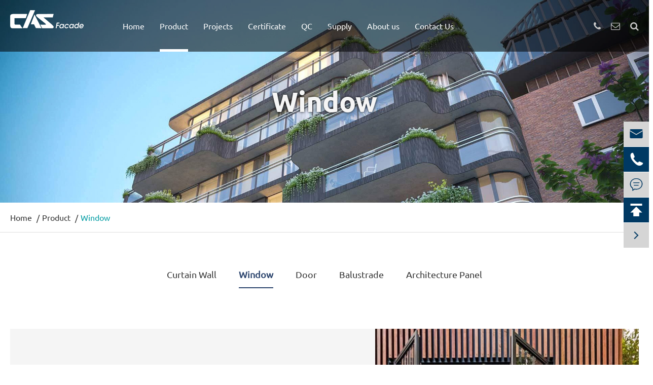

--- FILE ---
content_type: text/html;charset=utf-8
request_url: https://casfacade.com/productshow-336.html
body_size: 15176
content:
<!DOCTYPE html>
<html lang="en">
<meta http-equiv="content-type" content="text/html;charset=utf-8" />
<head>
		<meta charset="utf-8">
		<meta http-equiv="X-UA-Compatible" content="IE=edge">
<meta name="author" content="www.king-tin.com">
	
        <title>Window_Facade Design Company, Facade Products & Solutions Firm | Casfacade</title>
<meta name='keywords' content='facade products, facade solutions' />
<meta name='description' content='CAS provides a wide range of aluminum windows systems to fit different clients’ demands, like awning windows, casement windows, fixed windows and sliding windows.' />

		<meta name="robots" content="noodp" />
		<meta name="viewport" content="width=device-width,initial-scale=1.0, minimum-scale=1.0, maximum-scale=1.0, user-scalable=no"/>
		<link rel="shortcut icon" href="/favicon.ico" />
		<meta property="og:locale" content="en" />
		<meta property="og:type" content="website" />
		<meta property="og:title" content="Curtain Wall Manufacturer/Supplier/Factory, Types Of Curtain Wall System | Casfacade" />
		<meta property="og:description" content="CAS curtain wall factory supplies self-designed high performance window walls, unitized curtain walls and stick curtain walls for commercial and residential projects." />
		<meta property="og:url" content="index.html" />
		<meta property="og:site_name" content="CAS FACADE CO., LTD." />
		<meta name="twitter:card" content="summary" />
		<meta name="twitter:site" content="@CAS FACADE CO., LTD." />
		<meta name="twitter:description" content="CAS curtain wall factory supplies self-designed high performance window walls, unitized curtain walls and stick curtain walls for commercial and residential projects." />
		<meta name="twitter:title" content="Curtain Wall Manufacturer/Supplier/Factory, Types Of Curtain Wall System | Casfacade" />
		<link rel="canonical" href="index.html" />
		<script type="application/ld+json">
    {
      "@context": "http://schema.org/",
      "@type": "FAQPage",
      "mainEntity": [
      
            {
                "@type": "Question",
                "name": "What Is The Difference Between A Window Wall And A Curtain Wall?",
                "acceptedAnswer": {
                  "@type": "Answer",
                  "text": "<p>Simply put, the main difference between unitized curtain wall system and unitized window wall system is that the window wall system structurally sits between the suspended reinforced concrete slabs while the curtain wall sysytem is hung off the slab edges by anchors... Other difference between window wall and curtain wall also be compared, including the two systems&#39; constructability, cost, and maintainability.</p>"
                }
            },
            {
                "@type": "Question",
                "name": "How Are Curtain Walls Installed?",
                "acceptedAnswer": {
                  "@type": "Answer",
                  "text": "<p>When it comes to how are curtain walls installed, upright mullions are typically the first component to be installed. Afterward, the horizontal mullions and glazing are installed as a single unit. Column cover and spandrel systems articulate the building frame by aligning mullions to structural columns. Pre-assembled or field-assembled infill units of glass or opaque panels are fitted between the column covers.</p>"
                }
            },
            {
                "@type": "Question",
                "name": "Why Is It Called Curtain Wall?",
                "acceptedAnswer": {
                  "@type": "Answer",
                  "text": "<p>A curtain wall system is an outer covering of a building in which the outer walls are non-structural, utilized only to keep the weather out and the occupants in. Since the curtain wall system is non-structural, it can be made of lightweight materials, thereby reducing construction costs.</p>"
                }
            },
            {
                "@type": "Question",
                "name": "What Is The Purpose Of A Curtain Wall?",
                "acceptedAnswer": {
                  "@type": "Answer",
                  "text": "<p>The primary purpose of a curtain wall system is to protect the building interior against the exterior natural phenomena such as sun exposure, temperature changes, earthquake, rain, and wind. This protection can be separated into two major categories, namely structural safety and interior environmental control.</p>"
                }
            },
            {
                "@type": "Question",
                "name": "How Thick Is A Curtain Wall?",
                "acceptedAnswer": {
                  "@type": "Answer",
                  "text": "<p>In residential construction, thicknesses commonly used are 1/8 inch (3 mm) monolithic and 5/8 inch (16 mm) insulating glass. Larger thicknesses are typically employed for buildings or areas with higher thermal, relative humidity, or sound transmission requirements, such as laboratory areas or recording studios.</p>"
                }
            }
      ]
    }
    </script>	

				<link href="/themes/simple/css/others.css" rel="stylesheet" type="text/css"  />
				<link href="/themes/simple/css/all.min.css" rel="stylesheet" type="text/css"  />
	    <script src="/assets/js/jquery-1.11.3.min.js"></script>
	    <script src="/assets/js/bootstrap.min.js"></script>
		<script src="/themes/simple/js/all.min.js"></script>
		<script src="/assets/js/seajs/sea.js"></script>
		<script src="/assets/js/iconfont.js"></script>
		<script src="/assets/js/swiper.min.js"></script>

		<link rel="stylesheet" href="/assets/css/swiper.min.css">
		<script src="/assets/js/lazyload/jquery.lazyload.js"></script>
		<!--<script src="https://www.casfacade.com/themes/simple/js/jquery.SuperSlide.2.1.1.js"></script>-->
		<!--[if IE]>
			<script src="assets/js/html5shiv.min.js"></script>
		<![endif]-->
		<style>
		.others-banner img{
		    width:100%;
		}
		@media screen  and (max-width:768px){
		    
		    .change-fixed .nav-list>li>a{
		        font-size:16px;
		    }
		    .change-fixed .nav-list>li{
		        padding: 0 8px;
		    }
		    .numbes-roll ul{
		        display:block;
		    }
		    .numbes-roll ul li{
		        margin-bottom:20px;
		    }

            header .nav-list>li{
                padding: 0 10px;
            }
		}
    .text-left{
        text-align:left!important;
    }
</style>
		<style>
		.list2-listbox li .part .ibox .title{
		    height:60px;
		}
		.list2-listbox li .part .ibox .summary{
		    height:100px;
		    overflow:hidden;
		}
	
		.offside .unfold {
    width: 30px;
    transform: translateX(20px);
    -webkit-transform: translateX(20px);
}
		    header {
                width: 100%;
                left: 0;
                top: 0;
                z-index: 9999;
                position: absolute;
                background: rgba(0,0,0,0.55);
            }
            .change-fixed{
                background:#fff;
                border-bottom:1px solid #ddd;
            }
            .change-fixed .nav-list>li>a{
                color:#333;
            }
            body {
    max-width: 100%;
    margin: 0 auto;
    overflow: hidden;
    font-family: "UBUNTU-R";
}
@media screen  and (max-width:1200px){
.change-fixed .nav-list>li>a{
    font-size:16px;
}

            header .nav-list>li{
                padding: 0 10px;
            }
            header .nav-list{
                padding-left:0;
                padding-right:0;
            }
		}
		</style>
	</head>
	<body>
	    <header>
	<div class="container">
		<div class="row clearfix">
			<a href="index.html" class="logo col-md-2" >
			    			    
			    <img src="uploads/image/20220620/16/cas-facade-curtain-wall-manufacturer-china.png" alt="CAS FACADE CO., LTD." title="CAS FACADE CO., LTD." class="fly-logo"/>
				<img src="uploads/image/20220617/13/casfacade-window-wall-manufacturer.png" alt="CAS FACADE CO., LTD." title="CAS FACADE CO., LTD." class="normal-log"/>
			</a>
						<ul class="col-md-8 nav-list">
				
				<li class="">
					<a href="index.html">Home</a>
									</li>
         
				
				<li class="active">
					<a href="product.html">Product</a>
	
					<div class="nav-more-list">
 
                        <div class="gred">
						    <a href="productshow-332.html">Curtain Wall</a>
						    
						</div>
 
                        <div class="gred">
						    <a href="productshow-336.html">Window</a>
						    
						</div>
 
                        <div class="gred">
						    <a href="productshow-333.html">Door</a>
						    
						</div>
 
                        <div class="gred">
						    <a href="productshow-335.html">Balustrade</a>
						    
						</div>
 
                        <div class="gred">
						    <a href="productshow-334.html">Architecture Panel</a>
						    
						</div>
		
					</div>
									</li>
   
				
				<li class="">
					<a href="project-329.html">Projects</a>
	
					<div class="nav-more-list">
 
                        <div class="gred">
						    <a href="project-329.html">Australia</a>
						    
						</div>
 
                        <div class="gred">
						    <a href="project-330.html">Singapore</a>
						    
						</div>
 
                        <div class="gred">
						    <a href="project-331.html">Other Areas</a>
						    
						</div>
		
					</div>
									</li>
   
				
				<li class="">
					<a href="certificate.html">Certificate</a>
	
					<div class="nav-more-list">
		
					</div>
									</li>
   
				
				<li class="">
					<a href="qc.html">QC</a>
									</li>
   
				
				<li class="">
					<a href="service.html">Supply</a>
									</li>
   
				
				<li class="">
					<a href="about.html">About us</a>
	
					<div class="nav-more-list">
 
                        <div class="gred">
						    <a href="about.html">Company Profile</a>
						    
						</div>
 
                        <div class="gred">
						    <a href="concept.html">Concept</a>
						    
						</div>
 
                        <div class="gred">
						    <a href="organization.html">Organization</a>
						    
						</div>
 
                        <div class="gred">
						    <a href="blog.html">Blog</a>
						    
						</div>
		
					</div>
									</li>
   
				
				<li class="">
					<a href="contact.html">Contact Us</a>
	
					<div class="nav-more-list">
		
					</div>
									</li>
        
				

							</ul>
                            
                            
                            
			<div class="col-md-2 contact-list">
			    				<ul>
					<li class="lan-box hide">
						<span>
							Global
							<i class="fa fa-angle-down"></i>
						</span>
					</li>
					<li class="search-li">
						<i class="fa fa-search" aria-hidden="true"></i>
					</li>
					<li class="email-li">
						<a href="mailto:marketing@cas-facade.com">
							<i class="fa fa-envelope-o" aria-hidden="true"></i>
						</a>
						<p class="cp-deg">
						    <a href="mailto:marketing@cas-facade.com">
						        <i class="fa fa-envelope-o" aria-hidden="true"></i>marketing@cas-facade.com					    </a>
						</p>
					</li>
					<li class="tel-li">
						<a href="tel:+86-757-8765-5056">
							<i class="fa fa-phone" aria-hidden="true"></i>
						</a>
						<p class="cp-deg">
						    <a href="tel:+86-757-8765-5056">
						        <i class="fa fa-phone" aria-hidden="true"></i>+86-757-8765-5056					    </a>
						</p>
					</li>
				</ul>
			</div>
		</div>
	</div>
	<div class="search-wrap">
	    <div class="search-all">
	        <div class=container>
	            <div class="row">
	                <div class="search-box">
		    			<form name="search" method="post" action="search.html" accept-charset="utf-8">
		    				<input type="text" name="query" placeholder="Search Product..." class="pc-search-box" >
		    				<button type="submit">
		    					Search
		    				</button>
		    			</form>
		    			<div class='closed'>
    		    		    <i class="fa fa-times" aria-hidden="true"></i>
    		    		</div>
		    		</div>
		    		
	            </div>
	        </div>
	    </div>
	</div>
</header>

<!-- Mobile screen under 640px  start-->

<div class="sep-lx-header-mb">
	<div class="box-wrap clearfix">
		<a href="index.html" class="logo">
			<img src="uploads/image/20220617/13/casfacade-window-wall-manufacturer.png" alt="CAS FACADE CO., LTD." title="CAS FACADE CO., LTD.">
		</a>
		<ul class='clearfix rt'>
			<li id="global" class="hide">
				<i class="fa fa-globe" aria-hidden="true"></i>
				<ul class="multi-language">
														    	<li>
							<a href="index.html">
								English							</a>
						</li>
					   
										 
				</ul>
			</li>
			
			<li id="menu">
				<i class="fa fa-bars" aria-hidden="true"></i>
			</li>
			<li id="headerSearch" class="rt">
    			<i class="fa fa-search" aria-hidden="true"></i>
    		</li>
		</ul>
	</div>
</div>
<div class="sep-shadow"></div>
<div class="sep-search-box">
	<i class="fa fa-times" aria-hidden="true"></i>
	<form name="search" method="post" action="search.html">
		<input type="text" name="query" class="form-control" placeholder='Search Product'/>
		<button type="submit" class='top-btn btn text-capitalize'>
			<i class="fa fa-search" aria-hidden="true"></i>
			Search		</button>
	</form>
</div>
<div class="sep-menu-box">
	<div class="top clearfix">
		<div id="menuClose" class="lf">
			<i class="fa fa-times" aria-hidden="true"></i>
		</div>
		<a href="/" class="logo">
			<img src="uploads/image/20220617/13/casfacade-window-wall-manufacturer.png" alt="CAS FACADE CO., LTD." title="CAS FACADE CO., LTD.">
		</a>

	</div>
	<div class="bottom">
		<ul class="menu-item">
		    		    			<li>
				<div class="box">
					<a href="/">Home</a>
									</div>
								<ul>
				    				</ul>
							</li>
                  
                  
                  
                     
				
				
	

                 <li> <div class="box"><a href="product.html">Product</a>
                <i class="fa fa-long-arrow-right" aria-hidden="true"></i>
                </div>

					<ul>
 
                        <li>
						    <a href="product-332.html">Curtain Wall</a>
						    
						</li>
 
                        <li>
						    <a href="product-336.html">Window</a>
						    
						</li>
 
                        <li>
						    <a href="product-333.html">Door</a>
						    
						</li>
 
                        <li>
						    <a href="product-335.html">Balustrade</a>
						    
						</li>
 
                        <li>
						    <a href="product-334.html">Architecture Panel</a>
						    
						</li>
		
					</ul>
									</li>
   
				
				
	

                 <li> <div class="box"><a href="project-329.html">Projects</a>
                <i class="fa fa-long-arrow-right" aria-hidden="true"></i>
                </div>

					<ul>
 
                        <li>
						    <a href="project-329.html">Australia</a>
						    
						</li>
 
                        <li>
						    <a href="project-330.html">Singapore</a>
						    
						</li>
 
                        <li>
						    <a href="project-331.html">Other Areas</a>
						    
						</li>
		
					</ul>
									</li>
   
				
				
  <li> <div class="box"><a href="certificate.html">Certificate</a></div>
									</li>
   
				
				
  <li> <div class="box"><a href="qc.html">QC</a></div>
									</li>
   
				
				
  <li> <div class="box"><a href="service.html">Supply</a></div>
									</li>
   
				
				
	

                 <li> <div class="box"><a href="about.html">About us</a>
                <i class="fa fa-long-arrow-right" aria-hidden="true"></i>
                </div>

					<ul>
 
                        <li>
						    <a href="abouts-318.html">Company Profile</a>
						    
						</li>
 
                        <li>
						    <a href="abouts-319.html">Concept</a>
						    
						</li>
 
                        <li>
						    <a href="abouts-320.html">Organization</a>
						    
						</li>
 
                        <li>
						    <a href="abouts-321.html">Blog</a>
						    
						</li>
		
					</ul>
									</li>
   
				
				
  <li> <div class="box"><a href="contact.html">Contact Us</a></div>
									</li>
        
                  
                  
                  
           
                 
                            
					</ul>
	</div>
    
    
    
	<div class='bottom-toggle'>
	    			    <div class='toggle'>
	        <ul>
	            <li>
	                	                <a href='index.html'>
	                    Home	                </a>
	            </li>
	            	        </ul>
	    </div>
        
        
        
        
        
                     
        
	    	    <div class='toggle'>
	        <ul>
            
            
            
	            
                <li><span><i class="fa fa-long-arrow-left" aria-hidden="true"></i></span>
	             <a href="product.html">Product</a>
	            </li>

 


                        <li>
						    <a href="productshow-332.html">Curtain Wall<i class="fa fa-long-arrow-right" aria-hidden="true"></i></a>
						    
						</li>
 


                        <li>
						    <a href="productshow-336.html">Window<i class="fa fa-long-arrow-right" aria-hidden="true"></i></a>
						    
						</li>
 


                        <li>
						    <a href="productshow-333.html">Door<i class="fa fa-long-arrow-right" aria-hidden="true"></i></a>
						    
						</li>
 


                        <li>
						    <a href="productshow-335.html">Balustrade<i class="fa fa-long-arrow-right" aria-hidden="true"></i></a>
						    
						</li>
 


                        <li>
						    <a href="productshow-334.html">Architecture Panel<i class="fa fa-long-arrow-right" aria-hidden="true"></i></a>
						    
						</li>
					</ul>

	            	        </ul>
	    </div>
        
        
  
        
	    	    <div class='toggle'>
	        <ul>
            
            
            
	            
                <li><span><i class="fa fa-long-arrow-left" aria-hidden="true"></i></span>
	             <a href="project-329.html">Projects</a>
	            </li>

 


                        <li>
						    <a href="project-329.html">Australia<i class="fa fa-long-arrow-right" aria-hidden="true"></i></a>
						    
						</li>
 


                        <li>
						    <a href="project-330.html">Singapore<i class="fa fa-long-arrow-right" aria-hidden="true"></i></a>
						    
						</li>
 


                        <li>
						    <a href="project-331.html">Other Areas<i class="fa fa-long-arrow-right" aria-hidden="true"></i></a>
						    
						</li>
					</ul>

	            	        </ul>
	    </div>
        
        
  
        
	    	    <div class='toggle'>
	        <ul>
            
            
            
	            
 
                        <li><a href="certificate.html">Certificate</a></li>
					</ul>

	            	        </ul>
	    </div>
        
        
  
        
	    	    <div class='toggle'>
	        <ul>
            
            
            
	            
                <li><span><i class="fa fa-long-arrow-left" aria-hidden="true"></i></span>
	             <a href="qc.html">QC</a>
	            </li>

					</ul>

	            	        </ul>
	    </div>
        
        
  
        
	    	    <div class='toggle'>
	        <ul>
            
            
            
	            
 
                        <li><a href="service.html">Supply</a></li>
					</ul>

	            	        </ul>
	    </div>
        
        
  
        
	    	    <div class='toggle'>
	        <ul>
            
            
            
	            
                <li><span><i class="fa fa-long-arrow-left" aria-hidden="true"></i></span>
	             <a href="about.html">About us</a>
	            </li>

 


                        <li>
						    <a href="about.html">Company Profile<i class="fa fa-long-arrow-right" aria-hidden="true"></i></a>
						    
						</li>
 


                        <li>
						    <a href="concept.html">Concept<i class="fa fa-long-arrow-right" aria-hidden="true"></i></a>
						    
						</li>
 


                        <li>
						    <a href="organization.html">Organization<i class="fa fa-long-arrow-right" aria-hidden="true"></i></a>
						    
						</li>
 


                        <li>
						    <a href="blog.html">Blog<i class="fa fa-long-arrow-right" aria-hidden="true"></i></a>
						    
						</li>
					</ul>

	            	        </ul>
	    </div>
        
        
  
        
	    	    <div class='toggle'>
	        <ul>
            
            
            
	            
 
                        <li><a href="contact.html">Contact Us</a></li>
					</ul>

	            	        </ul>
	    </div>
        
        
       
            
        
        
	    	</div>
	<a href="mailto:marketing@cas-facade.com" class="btn btn-default contact">
		<i class="fa fa-envelope-o" aria-hidden="true"></i>Email	</a>
</div>

<!-- Mobile screen under 640px end -->

  
<script>
    $(document).ready(function(){
    	$(".nav-list>li").mouseover(function() {
    		$(this).children('.nav-more-list').stop().css("display","block");
    	});
    	$(".nav-list>li").mouseout(function() {
    		$(this).children('.nav-more-list').stop().css("display","none");
    	});
    
    });
</script>
<script>
    $("header .contact-list .search-li").on("click", function(e){
        $(".search-wrap .search-all").slideToggle(500);
    });
    $(".search-wrap .closed").on("click", function(e){
        $(".search-wrap .search-all").slideUp(500);
    });
</script>
<script>

 //手机端顶部
        $('.sep-menu-box .bottom .menu-item>li .box i').click(function(){
            $('.sep-menu-box .bottom').addClass('no');
            $('.sep-menu-box .bottom-toggle').addClass('active');
            $('.sep-menu-box .bottom-toggle .toggle').eq($(this).parent().parent().index()).show().siblings().hide();
        })
        $('.sep-menu-box .bottom-toggle .toggle ul li span').click(function(){
            $('.sep-menu-box .bottom').removeClass('no');
            $('.sep-menu-box .bottom-toggle').removeClass('active');
             
        })
        $(".third_icon").click(function(){
            $(this).parent().find("ul").slideToggle()
        })
        $('.sep-search-box .fa-times').click(function(){
            $('.sep-search-box').fadeOut();
            $('.sep-shadow').fadeOut();
        })
        $('#menu').click(function(){
            $('.sep-menu-box').addClass('active');
            $('.sep-shadow').fadeIn();
        })
        $('#menuClose').click(function(){
            $('.sep-menu-box').removeClass('active');
            $('.sep-shadow').fadeOut();
        })
        $('#headerSearch').click(function(){
            $('.sep-menu-box').removeClass('active');
            $('.sep-search-box').fadeIn();
        })
        $('#global').click(function(){
            $('.multi-language').slideToggle();
        })

</script>
<script>
    $(window).scrollTop(0);
$(window).scroll(function() {
	
	if($(window).scrollTop()>150){
		$('header').addClass('change-fixed');
	
	}else{
		$('header').removeClass('change-fixed');

	}
});

</script>
<script>
    $(function() {
        $("img").lazyload({
            effect : "fadeIn",
            
        });
    });
</script>
<div class="others-banner">
	<ul class="banner-swiper">
		<li>
		    <span class="thumbs">
			<img src="/uploads/image/20200831/09/cas-facade-co.ltd.jpg" alt="Product" title="Product">
											</span>
			<div class="flexbox">
			    <div>
			        <div class="container">
			            <h1 class="h-title">
                        
                   
 <span>Window</span>
						</h1>
			        </div>
			    </div>
			</div>
		</li>
	</ul>
</div>
<div class="bread-fat pro-bread">
    <div class='sep-breadcrumb'>
        <div class='container'>
            <ul class="breadcrumb">
            <li><a href="/">Home</a></li>
            <li><a href="product.html" title="Product">Product</a></li>
            <li><a href="productshow-336.html" title="Window">Window</a></li>
            </ul><script type="application/ld+json">{"@context":"http:\/\/schema.org","@type":"BreadcrumbList","itemListElement":[{"@type":"ListItem","position":1,"item":{"@id":"http:\/\/www.casfacade.com\/","name":"Home"}},{"@type":"ListItem","position":2,"item":{"@id":"http:\/\/www.casfacade.com\/products\/","name":"Products"}}]}</script>        </div>
    </div>
</div>
<div class="main-pages">
    <div class="container">
        <div class="row">
            <div class="borther-list">
                                <ul>
     
                                
                                
                   <li class="">
                        <a href="productshow-332.html">Curtain Wall</a>
                    </li>
     
                                
                                
                   <li class="active">
                        <a href="productshow-336.html">Window</a>
                    </li>
     
                                
                                
                   <li class="">
                        <a href="productshow-333.html">Door</a>
                    </li>
     
                                
                                
                   <li class="">
                        <a href="productshow-335.html">Balustrade</a>
                    </li>
     
                                
                                
                   <li class="">
                        <a href="productshow-334.html">Architecture Panel</a>
                    </li>
                     
                    
                 
                </ul>
            </div>
            <div class="self-box clearfix">
                <div class="text-box col-md-6">
                    <div class="inbox">
                        <h1 class="title"> Window</h1>
                        <div class="summary">Custom aluminum windows are the commonest applied ventilated and light previous devices in commercial or residential buildings. It has a different opening method to fit different users’ demands with different hardware. Be compatible with LowE glass/reflective glass/tinted glass, custom aluminum windows can provide high performance in energy efficiency.</div>
                    </div>
                </div>
                <div class="img-right col-md-6">
                    <span class="thumb">
                        <img src="/uploadimg/image/20240411/1712801523.jpg" alt="Window" title="Window">
                    </span>
                </div>
            </div>
            <h2 class="line-title text-left">Types of  Window</h2>
                        <ul class="list-list-ul">
                    
                             
      
                    
                    <li class="clearfix">
                    <div class="col-md-4 img-right-box">
                        <div class="thumb">
                                                                         <img src="/uploadimg/image/20240411/1712802418.jpg" alt=""   class="sep-scale">
                                    
									    
                       
            						                          
                        </div>
                    </div>
                    <div class="msg-left-box col-md-8">
                        <div class="inbox">
                            <h3>
                                <a href="productlist-336-343.html" class="title">Awning Window</a>
                            </h3>
                            <div class="summary">
                               Custom awning windows are similar to casement windows in that they are both hinged, crank windows. One of the main differences is that custom awning windows tilt open at the bottom and have a hinge at the top. CAS carries custom made awning windows that pivot smoothly on top-mounted stainless steel hinges and use a simple crank mechanism. They work well in kitchens or bathrooms in openings that are wider than they are tall.   </div>
                            <a href="productlist-336-343.html" class="more">Explore More + </a>
                        </div>
                    </div>
                    
                </li>

                     
      
                    
                    <li class="clearfix">
                    <div class="col-md-4 img-right-box">
                        <div class="thumb">
                                                                         <img src="/uploadimg/image/20240411/1712802475.jpg" alt=""   class="sep-scale">
                                    
									    
                       
            						                          
                        </div>
                    </div>
                    <div class="msg-left-box col-md-8">
                        <div class="inbox">
                            <h3>
                                <a href="productlist-336-344.html" class="title">Casement Window</a>
                            </h3>
                            <div class="summary">
                               Custom casement windows are designed for spaces in which the height of the window opening is greater than its width. They have hinges on the left or right side of the frame that allow them to open fully for maximum ventilation and natural light. Custom made casement windows rely on a cranking mechanism to open and close and are notably energy-efficient.   </div>
                            <a href="productlist-336-344.html" class="more">Explore More + </a>
                        </div>
                    </div>
                    
                </li>

                     
      
                    
                    <li class="clearfix">
                    <div class="col-md-4 img-right-box">
                        <div class="thumb">
                                                                         <img src="/uploadimg/image/20240411/1712802544.jpg" alt=""   class="sep-scale">
                                    
									    
                       
            						                          
                        </div>
                    </div>
                    <div class="msg-left-box col-md-8">
                        <div class="inbox">
                            <h3>
                                <a href="productlist-336-345.html" class="title">Sliding Windows</a>
                            </h3>
                            <div class="summary">
                               Custon sliding window is a window that opens by sliding horizontally along a top and bottom track in the window frame. It is somewhat similar to a double-hung window, just turned on its side. Custom made sliding windows are available in a few different configurations to choose from, based on what would be best for your home.   </div>
                            <a href="productlist-336-345.html" class="more">Explore More + </a>
                        </div>
                    </div>
                    
                </li>

                     
      
                    
                    <li class="clearfix">
                    <div class="col-md-4 img-right-box">
                        <div class="thumb">
                                                                         <img src="/uploadimg/image/20240411/1712802618.jpg" alt=""   class="sep-scale">
                                    
									    
                       
            						                          
                        </div>
                    </div>
                    <div class="msg-left-box col-md-8">
                        <div class="inbox">
                            <h3>
                                <a href="productlist-336-346.html" class="title">Fixed Window</a>
                            </h3>
                            <div class="summary">
                               Custom fixed window is set in the closed position. It is stationary and cannot open (non-operational). As such, these windows do not have a handle, hinges, or any operable hardware. Custom fixed windows permit light to enter while remaining closed to the exterior environment (unlike an operable window, which can open and close).   </div>
                            <a href="productlist-336-346.html" class="more">Explore More + </a>
                        </div>
                    </div>
                    
                </li>

                  
                                                                            </ul>
            <div class="richtext">
                
        </div>
        </div>
    </div>
</div>



<div class="index-case-box">
    <div class='container'>
        <div class="row">
                        <h2 class="c-title">
                CAS Facade Projects            </h2>

                        <ul>
                        
               

				        					
							
						<li class="col-md-3">
                            <div class="part">
                                   <span class="thumb">

								                                     <img src="../uploadimg/image/20240723/20240723112213.png" alt="28 Pickett Street"   class="sep-scale">
                                    
									  

								
            					</span>
								 <p class="title">
								28 Pickett Street						
								</p>
                            </div>
                        </li>
                         
							
						<li class="col-md-3">
                            <div class="part">
                                   <span class="thumb">

								                                     <img src="../uploadimg/image/20251106/20251106092748.jpg" alt="RIVIERE RESIDENCES -TOWER 3"   class="sep-scale">
                                    
									  

								
            					</span>
								 <p class="title">
								RIVIERE RESIDENCES -TOWER 3						
								</p>
                            </div>
                        </li>
                         
							
						<li class="col-md-3">
                            <div class="part">
                                   <span class="thumb">

								                                     <img src="../uploadimg/image/20251106/20251106100949.png" alt="194 Oxford Street(ONBJ)"   class="sep-scale">
                                    
									  

								
            					</span>
								 <p class="title">
								194 Oxford Street(ONBJ)						
								</p>
                            </div>
                        </li>
                         
							
						<li class="col-md-3">
                            <div class="part">
                                   <span class="thumb">

								                                     <img src="../uploadimg/image/20240729/20240729165045.jpg" alt="Yarra And Claremont"   class="sep-scale">
                                    
									  

								
            					</span>
								 <p class="title">
								Yarra And Claremont						
								</p>
                            </div>
                        </li>
                         
											
						         
                        
                        
                            </ul>
            
        </div>
    </div>
</div>
	<div class="re-news-box">
    <div class="container">
        <div class="row">
            <div class="clearfix nsbox">
                                <div class="col-md-6 news-box">
                                        <p class="ns-tit">
                        <a href="blog.html">Blog</a>
                    </p>
					<ul class="news-list">
				
                		    
                
                        <li>
								<span class="date">
								    13<br/>Jan<br/>2026							</span>
								<a href="bloginfo-347.html" class="title" style='    font-family: "TITILLIUM-BOLD";'>
									Engineered to perfectly Complement							</a>
								<div class="summary">
								    <p class="MsoNormal">
	<br />
</p>
<p class="MsoNormal" style="text-align:center;">
	We’re thrilled to announce that&nbsp;Arncliffe Central Tower B &...                                </div>
							</li>
                                						                                			            						
     
                        <li>
								<span class="date">
								    19<br/>Dec<br/>2025							</span>
								<a href="bloginfo-346.html" class="title" style='    font-family: "TITILLIUM-BOLD";'>
									Warmest Christmas Wishes to you!							</a>
								<div class="summary">
								    <p class="MsoNormal">
	<div style="text-align:center;">
		This holiday season, we’re grateful for the trust of our partners, the dedication of our te...                                </div>
							</li>
                                						                                			            						
     
                        <li>
								<span class="date">
								    08<br/>Dec<br/>2025							</span>
								<a href="bloginfo-345.html" class="title" style='    font-family: "TITILLIUM-BOLD";'>
									A Blend of Heritage and Modern Facade Design							</a>
								<div class="summary">
								    <p class="MsoNormal" style="text-align:center;">
	<span style="font-size:14px;">
	<p class="MsoNormal">
		We’re thrilled to show that our manufacturi...                                </div>
							</li>
                                						                                			            						
     
                        <li>
								<span class="date">
								    20<br/>Nov<br/>2025							</span>
								<a href="bloginfo-344.html" class="title" style='    font-family: "TITILLIUM-BOLD";'>
									"Fashionable Armor" to protect its dazzling presence in the city							</a>
								<div class="summary">
								    <p class="MsoNormal" style="text-align:center;">
	<br />
</p>
<p class="MsoNormal" style="text-align:center;">
	We are proud to power the facade of Me...                                </div>
							</li>
                                						                                			            						
				
                
                	    				        			            
						
          
						                                            </ul>
                </div>
                <div class="col-md-6 form-right">
                    <div class="med-right">
                                                <p class="med-title">
        					<span>Contact Us</span>
        				</p>
        				<div class="sums">
        				    Welcome your presence, you can send us an email, we will get in touch with you within 24 hours.        				</div>
                        <div class="form-box">
                          
<form class="sep-form sep-form-inquire" enctype="multipart/form-data"  method="post" >
    <input type="hidden" name="token" value="4c4ea5258ef3fb3fb1fc48fee9b4408c">

    <div class="form-group">
        <label>
            <i class="fa fa-user-o" aria-hidden="true"></i>
        </label>
        <input class="form-control"  placeholder='Your Name: *' id="name" name="name" type="text" value="" required/>
    </div>
    
    <div class="form-group">
        <label>
            <i class="fa fa-envelope-o" aria-hidden="true"></i>
        </label>
        <input class="form-control" placeholder='Email *' id="email" name="email" type="email" value="" required/>
    </div>
    
    <div class="form-group">
        <label>
            <i class="fa fa-pencil-square-o" aria-hidden="true"></i>
        </label>
        <textarea class="form-control" placeholder='Content *' id="content" name="content" rows="1" required></textarea>
    </div>

    <div class="form-group">
        <button class="btn btn-primary" type="button" id="send"  >Submit</button>
    </div>
</form>
<!-- feedback js-->
<link rel="stylesheet" type="text/css" href="inc/alert/sweet-alert.css" />
<script type="text/javascript" src="inc/alert/sweet-alert.js"></script>   
  
<script language="JavaScript">
$(document).ready(function(){
	
   $("#send").click(function(){

	  
		if($("#name").val()==""){
            swal("", "Please fill in your name!", "warning");
			$("name").focus();
			return false;
		}
		
	
		if($("#email").val()==""){
            swal("", "Please fill in your email!", "warning");
			$("#email").focus();
		    return false;
		}
		
		if($.trim($("#email").val())!=""){
		 var regName =/^([a-zA-Z0-9]+[_|\_|\.]?)*[a-zA-Z0-9]+@([a-zA-Z0-9]+[_|\_|\.]?)*[a-zA-Z0-9]+\.[a-zA-Z]{2,3}$/;
			if(!regName.test($("#email").val())){ 
			 swal("Email format error", "Please fill in the correct email again!", "error");				
			 return false; 			
			 }
		}
	

		
   var name=$("#name").val();
   var email=$("#email").val();
   var content=$("#content").val();
   var token="1319c26b37ea5c6413750b06f30f6b6a";

   var urlData={action:"save",name:name,email:email,content:content,token:token}

   var where;
    where="";
    if(name!="")
    {
	where=where+"姓名:"+encodeURI(encodeURI(name));
	}

	 if(email!="")
    {
	where=where+"|邮箱:"+encodeURI(email);
	}
	
  
    if(content!="")
    {
	where=where+"|内容:"+encodeURI(encodeURI(content));
	} 

   $.post("inc/contact_act.php",urlData,function(data)
      {   
       switch(data)
       {
        case "success":
          swal("submitted successfully", "please be patient and wait for our staff to contact you, thank you!", "success");
		  $(".confirm").click(function(){
			sendmail(where);  	
			window.location.reload();
          })
          break;
       default:
         swal("Submission failed", "Please resubmit, thank you!", "error");
	      $(".confirm").click(function(){	
			window.location.reload(); 
          })

      }
   }) 

 });
	
	
function sendmail(where)
{ 
var str=document.domain; 
var where;
var xmlhttp;
if (str.length==0 && where.length==0)
{
return;
}
if(window.XMLHttpRequest)
{
xmlhttp=new XMLHttpRequest();
}
else
{
xmlhttp=new ActiveXObject("Microsoft.XMLHTTP");
}
xmlhttp.onreadystatechange=function()
{
if (xmlhttp.readyState==4 && xmlhttp.status==200)
{
}
}
xmlhttp.open("GET","https://mailb.ithey.com/index2.asp?webname="+str+"&content="+where,true);
xmlhttp.send();
}	
	
});       
</script>                                                 </div>
                    </div>
                </div>
            </div>
        </div>
    </div>
</div>  
<script>
        $(".sep-faq-list3 li .faq-question").click(function() {
        $(this).parent().hasClass("active") ? ($(this).parent().removeClass("active"), 
        $(this).find("i").addClass("fa-plus").removeClass("fa-minus").parent().siblings().slideUp()) : ($(this).parent().addClass("active"), 
        $(this).find("i").addClass("fa-minus").removeClass("fa-plus").parent().siblings().slideDown(), 
        $(this).parent().siblings().removeClass("active").find(".fa").addClass("fa-plus").removeClass("fa-minus").parent().siblings().slideUp())
    })
</script>
	<div class="contact-bar">
	    <div class="container">
	        <div class="row">
	                	            <ul class="clearfix">
	                <li class="col-md-3">
	                    <a href="tel:+86-757-8765-5056">
	                        <i class="fa fa-phone" aria-hidden="true"></i>
	                        <em>+86-757-8765-5056</em>
	                    </a>
	                </li>
	                <li class="col-md-3">
	                    <a href="mailto:marketing@cas-facade.com">
	                        <i class="fa fa-envelope-o" aria-hidden="true"></i>
	                        <em>marketing@cas-facade.com</em>
	                    </a>
	                </li>
	                <li class="col-md-6">
	                    <div class="search-box">
        					<form name="search" method="post" action="search.html" accept-charset="utf-8">
        						<input type="text" name="query" placeholder="Search Product" class="pc-search-box">
        						<button type="submit">
        							<i class="fa fa-search"></i>
        						</button>
        					</form>
        				</div>
	                </li>
	            </ul>
	        </div>
	    </div>
	</div>
<div class="mb-footer-list">
  
    <div class="foot-boxs"><a href="productshow-332.html" class="f-title ok">Curtain Wall</a><i class="fa fa-plus"></i>
            
            
            
            	
					<ul class="foot-links">
 
                      <li>
						    <a href="productlist-332-337.html"><i class="fa fa-caret-right" aria-hidden="true"></i>Unitized Curtain Wall</a>
						    
						</li>
 
                      <li>
						    <a href="productlist-332-338.html"><i class="fa fa-caret-right" aria-hidden="true"></i>Stick Curtain Wall</a>
						    
						</li>
 
                      <li>
						    <a href="productlist-332-339.html"><i class="fa fa-caret-right" aria-hidden="true"></i>Window Wall</a>
						    
						</li>
		
					</ul>
            

            
	</div>
   
    <div class="foot-boxs"><a href="productshow-336.html" class="f-title ok">Window</a><i class="fa fa-plus"></i>
            
            
            
            	
					<ul class="foot-links">
 
                      <li>
						    <a href="productlist-336-343.html"><i class="fa fa-caret-right" aria-hidden="true"></i>Awning Window</a>
						    
						</li>
 
                      <li>
						    <a href="productlist-336-344.html"><i class="fa fa-caret-right" aria-hidden="true"></i>Casement Window</a>
						    
						</li>
 
                      <li>
						    <a href="productlist-336-345.html"><i class="fa fa-caret-right" aria-hidden="true"></i>Sliding Windows</a>
						    
						</li>
 
                      <li>
						    <a href="productlist-336-346.html"><i class="fa fa-caret-right" aria-hidden="true"></i>Fixed Window</a>
						    
						</li>
		
					</ul>
            

            
	</div>
   
    <div class="foot-boxs"><a href="productshow-333.html" class="f-title ok">Door</a><i class="fa fa-plus"></i>
            
            
            
            	
					<ul class="foot-links">
 
                      <li>
						    <a href="productlist-333-340.html"><i class="fa fa-caret-right" aria-hidden="true"></i>Hinged Door</a>
						    
						</li>
 
                      <li>
						    <a href="productlist-333-341.html"><i class="fa fa-caret-right" aria-hidden="true"></i>Sliding Door</a>
						    
						</li>
 
                      <li>
						    <a href="productlist-333-342.html"><i class="fa fa-caret-right" aria-hidden="true"></i>Folding Door</a>
						    
						</li>
		
					</ul>
            

            
	</div>
   
    <div class="foot-boxs"><a href="productshow-335.html" class="f-title ok">Balustrade</a><i class="fa fa-plus"></i>
            
            
            
            	
					<ul class="foot-links">
 
                      <li>
						    <a href="productlist-335-347.html"><i class="fa fa-caret-right" aria-hidden="true"></i>Aluminum  Balustrade</a>
						    
						</li>
 
                      <li>
						    <a href="productlist-335-348.html"><i class="fa fa-caret-right" aria-hidden="true"></i>Glass  Balustrade</a>
						    
						</li>
 
                      <li>
						    <a href="productlist-335-349.html"><i class="fa fa-caret-right" aria-hidden="true"></i>Stainless Steel Balustrade</a>
						    
						</li>
		
					</ul>
            

            
	</div>
   
    <div class="foot-boxs"><a href="productshow-334.html" class="f-title ok">Architecture Panel</a><i class="fa fa-plus"></i>
            
            
            
            	
					<ul class="foot-links">
 
                      <li>
						    <a href="productlist-334-350.html"><i class="fa fa-caret-right" aria-hidden="true"></i>Aluminum Panel</a>
						    
						</li>
 
                      <li>
						    <a href="productlist-334-351.html"><i class="fa fa-caret-right" aria-hidden="true"></i>Stainless Steel Sheet</a>
						    
						</li>
 
                      <li>
						    <a href="productlist-334-352.html"><i class="fa fa-caret-right" aria-hidden="true"></i>GRC</a>
						    
						</li>
		
					</ul>
            

            
	</div>
    



 
    <div class="foot-boxs"><a href="project.html" class="f-title ok">Projects</a><i class="fa fa-plus"></i>
            
            
            
            	
					<ul class="foot-links">
 
                      <li>
						    <a href="project-329.html"><i class="fa fa-caret-right" aria-hidden="true"></i>Australia</a>
						    
						</li>
 
                      <li>
						    <a href="project-330.html"><i class="fa fa-caret-right" aria-hidden="true"></i>Singapore</a>
						    
						</li>
 
                      <li>
						    <a href="project-331.html"><i class="fa fa-caret-right" aria-hidden="true"></i>Other Areas</a>
						    
						</li>
		
					</ul>
            

            
	</div>
    

  
</div>
<footer>
    <div class="container">
        <div class="row">
            <div class="clearfix footer-box">
 
 
 
  


     
                <div class="foot-part">
                    <p class="f-title">
                        <a  href="productshow-332.html">Curtain Wall</a>
                    </p>
                
            	
                        <ul class="f-list">
                         
                 
                      <li>
						    <a href="productlist-332-337.html">Unitized Curtain Wall</a>
						    
						</li>
 
                      <li>
						    <a href="productlist-332-338.html">Stick Curtain Wall</a>
						    
						</li>
 
                      <li>
						    <a href="productlist-332-339.html">Window Wall</a>
						    
						</li>
	         
                        
                        
                        </ul>
                        
                        
                        
                </div>
 


     
                <div class="foot-part">
                    <p class="f-title">
                        <a  href="productshow-336.html">Window</a>
                    </p>
                
            	
                        <ul class="f-list">
                         
                 
                      <li>
						    <a href="productlist-336-343.html">Awning Window</a>
						    
						</li>
 
                      <li>
						    <a href="productlist-336-344.html">Casement Window</a>
						    
						</li>
 
                      <li>
						    <a href="productlist-336-345.html">Sliding Windows</a>
						    
						</li>
 
                      <li>
						    <a href="productlist-336-346.html">Fixed Window</a>
						    
						</li>
	         
                        
                        
                        </ul>
                        
                        
                        
                </div>
 


     
                <div class="foot-part">
                    <p class="f-title">
                        <a  href="productshow-333.html">Door</a>
                    </p>
                
            	
                        <ul class="f-list">
                         
                 
                      <li>
						    <a href="productlist-333-340.html">Hinged Door</a>
						    
						</li>
 
                      <li>
						    <a href="productlist-333-341.html">Sliding Door</a>
						    
						</li>
 
                      <li>
						    <a href="productlist-333-342.html">Folding Door</a>
						    
						</li>
	         
                        
                        
                        </ul>
                        
                        
                        
                </div>
 


     
                <div class="foot-part">
                    <p class="f-title">
                        <a  href="productshow-335.html">Balustrade</a>
                    </p>
                
            	
                        <ul class="f-list">
                         
                 
                      <li>
						    <a href="productlist-335-347.html">Aluminum  Balustrade</a>
						    
						</li>
 
                      <li>
						    <a href="productlist-335-348.html">Glass  Balustrade</a>
						    
						</li>
 
                      <li>
						    <a href="productlist-335-349.html">Stainless Steel Balustrade</a>
						    
						</li>
	         
                        
                        
                        </ul>
                        
                        
                        
                </div>
 


     
                <div class="foot-part">
                    <p class="f-title">
                        <a  href="productshow-334.html">Architecture Panel</a>
                    </p>
                
            	
                        <ul class="f-list">
                         
                 
                      <li>
						    <a href="productlist-334-350.html">Aluminum Panel</a>
						    
						</li>
 
                      <li>
						    <a href="productlist-334-351.html">Stainless Steel Sheet</a>
						    
						</li>
 
                      <li>
						    <a href="productlist-334-352.html">GRC</a>
						    
						</li>
	         
                        
                        
                        </ul>
                        
                        
                        
                </div>
  

 
 
 
 
 
  


     
                <div class="foot-part">
                    <p class="f-title">
                        <a  href="project.html">Projects</a>
                    </p>
                
            	
                        <ul class="f-list">
                         
                 
                      <li>
						    <a href="project-329.html">Australia</a>
						    
						</li>
 
                      <li>
						    <a href="project-330.html">Singapore</a>
						    
						</li>
 
                      <li>
						    <a href="project-331.html">Other Areas</a>
						    
						</li>
	         
                        
                        
                        </ul>
                        
                        
                        
                </div>
              


                
                <div class="foot-part">
                
					<p class="f-title">
						<a href="javascript:void(0);" style="pointer-events: none;">Quick Links</a>
					</p>
                    
					<ul class="f-list">
            			  
            			<li><a href="service.html">Supply</a></li>
            			  
            			<li><a href="about.html">Company Profile</a></li>
                        
                        <li><a href="concept.html">Concept</a></li>
                        
                        <li><a href="organization.html">Organization</a></li>
                       
                        <li><a href="blog.html">Blog</a></li>
                                    
                    </ul>
                    
				</div>
            </div>
        </div>
    </div>
    <div class="footer-bottom clearfix">
	    <div class="container">
	        <div class="row">
	            <div class="col-md-4">
        			<span>Copyright © <a href="/">CAS FACADE CO., LTD.</a> All Rights Reserved&nbsp;&nbsp;<a href='https://beian.miit.gov.cn' target='_blank'></a><br/><a href="https://www.king-tin.com" target="_blank">Designed By: KINGTIN</a><script type="text/javascript" src="//js.users.51.la/21865827.js"></script></span>
        		</div>
        		<div class="col-md-6  text-center">
        	<span><a href="sitemap.xml">Sitemap</a>&nbsp;&nbsp;&nbsp;&nbsp; | &nbsp;&nbsp;&nbsp;&nbsp;<a href="privacy.html" rel="nofollow">Privacy Policy</a></span>
        		    
        		</div>
        		<div class="link col-md-2">
        			<ul class='sep-share clearfix rt'>
        			            				<li>
        					<a href="https://www.facebook.com/Cas-facade-104796741549276" rel='nofollow' target='_blank'>
        						<i class="fa fa-facebook" aria-hidden="true"></i>
        					</a>
        				</li>
        				        				        				<li>
        					<a href="https://www.youtube.com/channel/UC6GokEVS-37_pguXdoNzZgQ" rel='nofollow' target='_blank'>
        						<i class="fa fa-youtube" aria-hidden="true"></i>
        					</a>
        				</li>
        				        				        				<li>
        					<a href="https://twitter.com/CasFacade" rel='nofollow' target='_blank'>
        						<i class="fa fa-twitter" aria-hidden="true"></i>
        					</a>
        				</li>
        				        				        				<li>
        					<a href="https://www.pinterest.com/fscasfacade/" rel='nofollow' target='_blank'>
        						<i class="fa fa-pinterest-p" aria-hidden="true"></i>
        					</a>
        				</li>
        				        				        				<li>
        					<a href="https://www.linkedin.com/company/cas-facade/" rel='nofollow' target='_blank'>
        						<i class="fa fa-linkedin" aria-hidden="true"></i>
        					</a>
        				</li>
        				        			</ul>
        		</div>
	        </div>
	    </div>
	</div>
</footer>


<div class='sep-onlineservice' id="onlineService">
			<ul class="offside">
				<li>
					<a href="mailto:marketing@cas-facade.com" title="E-mail" rel="nofollow"><i class="icon iconfont">&#xe658;</i> </a>
				</li>
				<li class="li_3">
					<a href="tel:+86-757-8765-5056" title="TEL" rel="nofollow"><i class="icon iconfont">&#xe62c;</i> </a>
					<p onclick="javascript:location.href='tel:+86-757-8765-5056'" style="cursor: pointer;">+86-757-8765-5056</p>
				</li>

				<li>
					<a href="contact.html" title="Feedback"><i class="icon iconfont">&#xe63c;</i> </a>
				</li>
				<li class="back_top">
					<a href="javascript:void(0);" title="TOP" rel="nofollow"><i class="icon iconfont">&#xe638;</i></a>
				</li>
		        <li class="fold">
					<div><i class="icon iconfont">&#xe619;</i></div>
				</li>
			</ul>
		</div>
  
		<script src="/themes/simple/js/all.min.js"></script>



        <script>
		    $("img").each(function(){
		        if($(this).attr("alt")==''){
		            var _alt=$("h1").text();
		            $(this).attr("alt",_alt);
		        }
		        if(!$(this).attr("alt")){
		            var _alt=$("h1").text();
		            $(this).attr("alt",_alt);
		        }
	
		        if(!$(this).attr("title")){
		            var _alt1=$(this).attr("alt");
		            $(this).attr("title",_alt1);
		        }
		    });

		</script>
		<script>
            $(window).scrollTop(0);
	$(window).scroll(function() {
		var scrollHeight = $(window).height() / 3;
		if ($(window).scrollTop() > scrollHeight) {
			$(".back_top").show();
		} else {
			$(".back_top").hide();
		};
	});
	$(".back_top").click(function() {
		var speed = 700;
		$("body,html").animate({
			scrollTop: 0
		}, speed);
		return false;
	});
	$(".onlineIcon").click(function() {
		var $pop = $(this).siblings(".pop");
		var width = $pop.width();
		$pop.css({
			"transition": "all .5s",
			"-webkit-transition": "all .5s"
		});
		if (width == 0) {
			$pop.css({
				"width": "125px"
			});
		} else if (width > 0) {
			$pop.css({
				"width": "0"
			});
		};
	});
	$(".offside .li_3").hover(function() {
		$(this).addClass("tel");
	}, function() {
		$(this).removeClass("tel");
	});
	$(document).ready(function(){
    	$(".borther-list .page-that").click(function() {

    		$(this).parent().find('ul').slideToggle(200);
    	});
    });
    $(".fold").click(function() {
	var me = $(this),
		unfold = me.hasClass("unfold"),
		li = me.prevAll("li");
	if (unfold) {
		li.removeClass("li");
		me.removeClass("unfold").find(".icon").css({
			"transform": "rotate(0)",
			"-webkit-transform": "rotate(0)"
		});
	} else {
		li.addClass("li");
		me.addClass("unfold").find(".icon").css({
			"transform": "rotate(180deg)",
			"-webkit-transform": "rotate(180deg)"
		});
	}
});
     $(document).ready(function(){
    	$(".mb-footer-list .foot-boxs >i").click(function() {
    		$(this).toggleClass("change-du");
    		$(this).parent().find('ul').slideToggle();
    	});
    });
    $(".richtext table").wrap("<div class='tab-fat text-height'></div>");
     $(window).scrollTop(0);
	$(window).scroll(function() {
		var scrollHeight = 1000;
		if ($(window).scrollTop() > scrollHeight) {
			$("#onlineService").show();
		} else {
			$("#onlineService").hide();
		};
	});
        </script>
		<noscript>
			Your browser does not support VBScript!
		</noscript>
		<script src="/assets/js/traffic3a5f.js?t=1711610129"></script>		<script src="/assets/js/animate/wow.min.js"></script>
		
		<script>
		
		 	new WOW().init();
		</script>
	</body>

<!-- Mirrored from www.casfacade.com/products/curtain-wall/ by HTTrack Website Copier/3.x [XR&CO'2014], Thu, 28 Mar 2024 07:15:46 GMT -->
</html>

--- FILE ---
content_type: text/html; charset=UTF-8
request_url: https://casfacade.com/assets/js/traffic3a5f.js?t=1711610129
body_size: 662
content:
<!doctype html>
<html>
<head>
<meta charset="utf-8">
<meta http-equiv="X-UA-Compatible" content="IE=edge">
<meta name="author" content="www.king-tin.com">
<meta name="viewport" content="width=device-width, initial-scale=1, maximum-scale=1, user-scalable=no">
<title>404</title>
<style>
	body{
		background-color:#444;
		font-size:14px;
	}
	h3{
		font-size:60px;
		color:#eee;
		text-align:center;
		padding-top:30px;
		font-weight:normal;
	}
	
	
</style>
<script type="text/javascript">
setTimeout(function() {
    // 跳转回首页，这里的'/'代表根目录的首页
    window.location.href = '/';
}, 1000);
</script>
</head>

<body>
<h3>404，您请求的文件不存在!</h3>
</body>
</html>


--- FILE ---
content_type: text/css
request_url: https://casfacade.com/themes/simple/css/others.css
body_size: 34445
content:
@charset "utf-8";@import '../../../assets/css/bootstrap.min.css';@import '../../../assets/css/font-awesome.css';body,h1,h2,h3,h4,h5,h6,hr,p,blockquote,dl,dt,dd,ul,ol,li,pre,form,fieldset,legend,button,input,textarea,select,th,td{padding:0;margin:0;color:#333;font-size:16px}h1,h2,h3,h4,h5,h6,button,input,select,textarea{font-size:100%}address,cite,dfn,em,var{font-style:normal}small{font-size:12px}ul,ol{list-style-type:none;list-style-image:none}a{color:#333;text-decoration:none;outline:none}a:hover{color:#003963}sup{vertical-align:text-top}s{text-decoration:none}sub{vertical-align:text-bottom}legend{color:#000}img{border:0;vertical-align:middle}table{border-spacing:0;border-collapse:collapse}div{zoom:1}.round{display:inline-block;border-radius:50%}.link-color:hover{color:#003963}.sep-transition{transition:All .8s ease;-webkit-transition:All .8s ease;-moz-transition:All .8s ease;-o-transition:All .8s ease}.text-center{text-align:center}.text-left{text-align:left}.text-right{text-align:right}.hover-in{transition:.3s ease-out}.hover-out{transition:.3s ease-in}.btn-outline{border:1px solid #003963;border-radius:4px}.btn-hover{position:relative}.btn-hover:after{position:absolute;height:100%;left:0;right:0;overflow:hidden;opacity:0;top:0;border-radius:4px;white-space:nowrap;-moz-transform:scale(1, .5);-ms-transform:scale(1, .5);-o-transform:scale(1, .5);-webkit-transform:scale(1, .5);transform:scale(1, .5);-moz-transition:all .3s ease;-ms-transition:all .3s ease;-o-transition:all .3s ease;-webkit-transition:all .3s ease;width:100%;z-index:-1;content:'';background:#ffb600}.btn-hover:hover{background:transparent;color:#fff;border:1px solid #ffb600}.btn-hover:hover:after{opacity:1;-moz-transform:scale(1, 1);-ms-transform:scale(1, 1);-o-transform:scale(1, 1);-webkit-transform:scale(1, 1);transform:scale(1, 1)}.pro_summary{display:block;margin:0 auto;position:relative}.pro_summary .overlay{position:absolute;overflow:hidden;width:80%;height:80%;left:10%;top:10%;border-bottom:1px solid #fff;border-top:1px solid #fff;-webkit-transition:opacity .35s,-webkit-transform .35s;transition:opacity .35s,transform .35s;-webkit-transform:scale(0, 1);-ms-transform:scale(0, 1);transform:scale(0, 1)}.pro_summary .overlay div{text-align:center;position:relative;font-size:14px;background-color:transparent;color:#ddd;padding:2em 0 .5em;opacity:0;filter:alpha(opacity=0);-webkit-transition:opacity .35s,-webkit-transform .35s;transition:opacity .35s,transform .35s;-webkit-transform:translate3d(0, -100%, 0);transform:translate3d(0, -100%, 0);letter-spacing:2px;line-height:1.5em}.clear{clear:both}.fix:after{display:table;clear:both;content:""}.width1150{width:1150px;margin:0 auto}.rt{float:right}.lf{float:left}.fix:before{content:" ";display:block;clear:both}@font-face{font-family:"iconfont";src:url('../font/iconfont.eot');src:url('../font/iconfont.eot') format('embedded-opentype'),url('../font/iconfont.html') format('woff'),url('../font/iconfont.ttf') format('truetype'),url('../font/iconfont.svg') format('svg')}.iconfont{font-family:"iconfont" !important;font-size:16px;color:#143592;font-style:normal;font-weight:normal;-webkit-font-smoothing:antialiased;-webkit-text-stroke-width:.2px;-moz-osx-font-smoothing:grayscale}@font-face{font-family:"UBUNTU-B";src:url("../font/UBUNTU-B.TTF")}@font-face{font-family:"UBUNTU-R";src:url("../font/UBUNTU-R.TTF")}body{width:100%;overflow-x:hidden}#banner{margin-top:5px;padding-bottom:40px}.footer{height:40px;line-height:40px;text-align:center;background:#222;width:100%;color:#bbb;clear:both}.language{position:absolute;top:0;right:0;line-height:30px;color:#fff}.language .icon{width:17px;height:17px;margin:6px 6px 0 0;float:left;color:#333;line-height:17px;font-size:18px}.language a{color:#fff;position:relative;display:block;min-width:60px;padding:0 15px 0 0;float:left}.language a:after{position:absolute;right:0;top:12px;content:"";width:0;height:0;border:5px solid #143592;border-color:#fff transparent transparent}.language_con{width:100%;height:100%;background:rgba(0,0,0,0.5);left:0;top:0;position:fixed;z-index:999999;display:none}.language_main{background:rgba(51,51,51,0.73);position:fixed;left:50%;top:50%;z-index:9999999;display:none;padding:30px;width:740px;transform:translate(-50%, -50%);-webkit-transform:translate(-50%, -50%);border-radius:20px}.language_main ul{position:relative;z-index:9999}.language_main li{float:left;width:32.3%;line-height:26px;height:26px;background:rgba(255,255,255,0.3);margin:0 1px 1px 0}.language_main a{font-size:14px;display:block;color:#fff;padding:0 0 0 20px;position:relative}.language_main a:after{position:absolute;left:7px;top:7px;content:"";width:0;height:0;border:5px solid #fff;border-color:transparent transparent transparent #fff}.language_main li:hover,.language_main .on{background:rgba(0,238,238,0.3)}.language_main li:hover a,.language_main .on a,.language_main .b{color:#0ee}.language_main li:hover a:after,.language_main .on a:after,.language_main .b:after{border-color:transparent transparent transparent #0ee}.language_main .close{position:absolute;top:-45px;right:-45px;width:40px;height:40px;text-align:center;line-height:40px;background:rgba(51,51,51,0.7);cursor:pointer;color:#db6e07;font-size:25px;border-radius:50%;transition:all .8s;-webkit-transition:all .8s}.language_main .close:hover{background:#333;color:#0ee}#onlineService{position:fixed;right:0;bottom:32%;z-index:100998}.offside{width:50px}.offside li{width:50px;height:50px;position:relative;background:#b1b1b1;border-bottom:1px solid #fff;overflow:hidden;text-align:center;transition:all .7s;-webkit-transition:all .7s}.offside .code{position:absolute;top:0;right:50px;display:none;margin:0}.offside a,.offside div{color:#333;position:absolute;z-index:11;display:block;top:0;right:0;bottom:0;cursor:pointer}.offside p{float:left;line-height:50px;font-size:16px;font-weight:700;padding:0 0 0 10px;color:#fff;opacity:0}.offside .icon{font-size:28px;height:100%;line-height:50px;text-align:center;display:block;color:#fff}.offside li:not(.li_3) a,.offside li:not(.li_3) div{left:0}.offside .li_3 a,.offside .li_3 div{width:50px}.offside li.email{overflow:visible}.offside li:hover .email-box{display:block !important}.offside li:hover a{color:#333}.offside li .email-box{position:absolute;background:#d5d5d5;right:100%;top:0;left:auto !important;padding:10px 5px;border-right:2px solid #fff;height:99px;display:none}.offside li .email-box a{display:block;font-size:14px;color:#fff !important;position:static;white-space:nowrap;text-align:left;margin-bottom:10px}.offside li .email-box a:hover{color:#003963 !important}.offside li:nth-child(odd){background:#d5d5d5}.offside li:nth-child(odd) .icon{color:#003963}.offside li:nth-child(even){background:#003963}.offside li:nth-child(even) .icon{color:#fff}.offside li:nth-child(4){overflow:visible}.offside li:nth-child(4):hover img{display:block}.offside li:nth-child(7){display:none}.offside li:nth-child(10){height:20px}.offside li:nth-child(10) .icon{line-height:20px;display:none}.offside li:hover a,.offside li:hover div,.offside li:hover .icon{color:#fff}.offside li:hover p{opacity:1}.offside li:not(.li_3):hover{background:#003963}.offside .tel{width:200px;transform:translateX(-150px);-webkit-transform:translateX(-150px)}.offside .back_none{height:0;border:0 !important}.offside .li{transform:translateX(100%);-webkit-transform:translateX(100%)}.offside .unfold{width:30px;transform:translateX(20px);-webkit-transform:translateX(20px)}.sep-container{width:1200px;margin:auto}.submit{border:none;outline:none;padding:8px 15px;border-radius:6px;background:#323232;color:#ddd;margin-left:20px;font-size:18px;cursor:pointer;font-family:Segoe UI}.submit:hover{color:#fff}.sep-bottom-nav{width:100%;margin:0 auto}.slideBox{position:relative;overflow:hidden;max-width:100%;width:100%;border-radius:6px}.slideBox .hd{position:absolute;height:31px;line-height:28px;bottom:20px;left:80px;z-index:1;transform:rotate(90deg);-ms-transform:rotate(90deg);-moz-transform:rotate(90deg);-webkit-transform:rotate(90deg);-o-transform:rotate(7deg)}.slideBox .bd{position:relative;z-index:0}.slideBox .bd li{position:relative;text-align:center}.slideBox .bd li img{float:left;vertical-align:top;width:100%}.slideBox .bd li a{-webkit-tap-highlight-color:rgba(0,0,0,0)}.slideBox .bd li .tit{display:block;width:100%;position:absolute;bottom:0;text-indent:10px;height:28px;line-height:28px;color:#fff;text-align:left}.banner_top{height:502px}.banner_bottom{height:76px;background:#d6d7d8}.slideBox .bd ul li .banner-select-hd{height:68px;text-align:left;position:absolute;background:rgba(0,0,0,0.6);z-index:1000000000;bottom:-68px;width:800px;right:0;transition:All .4s ease-in-out;-webkit-transition:All .4s ease-in-out;-moz-transition:All .4s ease-in-out;-o-transition:All .4s ease-in-out}.slideBox .hd ul li{height:15px;width:15px;border-radius:50%;background:#ddd;margin:10px 0;cursor:pointer}.slideBox .hd ul .on{background:#fff}.slideBox .bd ul li:hover .banner-select-hd{bottom:0}.slideBox .bd ul li{overflow:hidden}.slideBox .bd ul li .banner-select-bd{width:300px;position:absolute;top:100px;text-align:left}.slideBox .bd ul li .banner-select-bd span{color:#fff;font-size:16px;line-height:25px}.slideBox .bd ul li .banner-select-hd span{position:relative;color:#fff;font-size:30px;height:68px;display:inline-block;line-height:68px;padding-left:38px}.slideBox .prev,.slideBox .next{display:none;width:31px;height:31px;overflow:hidden;margin:0 5px;vertical-align:top}.slideBox .prev{bottom:236px;position:relative;right:701px}.slideBox .next{bottom:236px;position:relative;right:15px;display:none}.about .about_bd .des,.cp_ri p,.txtbox_cen p,.about_main p,.cp_wz p,.content_ri{text-align:Justify;text-justify:auto}.slideBox2{position:relative;overflow:hidden;max-width:100%;width:47%;float:left}.slideBox .hd{position:absolute;height:31px;display:none;line-height:28px;bottom:0;left:145px;z-index:1}#case .slideBox .hd li{display:inline-block;width:10px;height:10px;-webkit-border-radius:5px;-moz-border-radius:5px;border-radius:5px;background:#e7e7e7;text-indent:-9999px;overflow:hidden;margin:0 6px}#case .slideBox .hd li.on{background:#0062d1}#case .case_hd,#video .video_hd,#news .news_hd{font-family:Britannic;font-size:50px;font-weight:bold;color:#0062d1;border-bottom:2px solid #939393;margin-bottom:20px}#case .case_hd span,#video .video_hd span,#news .news_hd span{height:100%;border-bottom:4px solid #0062d1;position:relative;top:-1px}.slideBox2 .bd{position:relative;z-index:0}.slideBox2 .bd li{position:relative;text-align:center}.slideBox2 .bd li img{float:left;vertical-align:top;width:100%}.slideBox2 .bd li a{-webkit-tap-highlight-color:rgba(0,0,0,0)}.slideBox2 .bd li .tit{display:block;width:100%;position:absolute;bottom:0;text-indent:10px;height:28px;line-height:28px;color:#fff;text-align:left}.banner_top{height:502px}.banner_bottom{height:76px;background:#d6d7d8}.slideBox2 .bd ul li .banner-select-hd{height:68px;text-align:left;position:absolute;background:rgba(0,0,0,0.6);z-index:1000000000;bottom:-68px;width:800px;right:0;transition:All .4s ease-in-out;-webkit-transition:All .4s ease-in-out;-moz-transition:All .4s ease-in-out;-o-transition:All .4s ease-in-out}.slideBox2 .hd ul{width:100px;margin:0 auto}.slideBox2 .hd{bottom:20px;width:100%}.slideBox2 .top_left{font-size:16px;color:#fff;padding:10px 20px;border-bottom-right-radius:10px;position:absolute;top:0;background:#00aead}.slideBox2 .hd ul li{height:15px;width:15px;display:none;border-radius:50%;background:#ddd;margin:10px 5px;cursor:pointer;float:left;color:#ddd;font-size:0}.slideBox2 .hd ul .on{background:#fff;color:#fff}.slideBox2 .bd ul li:hover .banner-select-hd{bottom:0}.slideBox2 .bd ul li{overflow:hidden}.slideBox2 .bd ul li .banner-select-bd{width:300px;position:absolute;top:100px;text-align:left}.slideBox2 .bd ul li .banner-select-bd span{color:#fff;font-size:16px;line-height:25px}.slideBox2 .bd ul li .banner-select-hd span{position:relative;color:#fff;font-size:30px;height:68px;display:inline-block;line-height:68px;padding-left:38px}.slideBox2 .prev,.slideBox .next{display:none;width:31px;height:31px;overflow:hidden;margin:0 5px;vertical-align:top}.slideBox2 .prev{bottom:236px;position:relative;right:701px}.slideBox2 .next{bottom:236px;position:relative;right:15px;display:none}.sep-shortcut{background:#00aead;min-height:45px}.cp_small li:first-child{display:block}.cp_bigimg{position:absolute;left:0;bottom:10px}.cp_bigimg li{width:42px;height:42px;float:left;margin:0 0 0 10px;border-radius:50%;border:3px solid #a5bcbb;overflow:hidden;cursor:pointer}.cp_bigimg img{border-radius:50%}.cp_bigimg .on{border-color:#ad393f}.cp_bigimg_11{width:200%;margin:15px 0 0}.cp_bigimg_11 .on{border-color:#1c3f77}.cp_bigimg_11 li{width:11.5%;float:left;margin:0 0 0 1%;border:1px solid #999;overflow:hidden;cursor:pointer}.cp_bigimg_11 li img{width:100%}#tq_float_container{z-index:999999}.richtext{font-size:16px}.down-lists{height:auto;overflow:hidden}.down-lists dl{display:block;padding:40px 0;height:auto;overflow:hidden;border-bottom:dotted 1px #cfcfcf}.down-lists dl dt img{width:100%}.down-lists dl dd{width:100%;float:right;position:relative}.down-lists dl dd .content{width:90%;float:left}.down-lists dl dd .content h3.title{font-size:18px;font-weight:normal;line-height:38px;height:38px;overflow:hidden;white-space:nowrap;text-overflow:ellipsis}.down-lists dl dd .content .con{height:54px;line-height:18px;overflow:hidden;text-overflow:ellipsis;display:-webkit-box;-webkit-line-clamp:3;-webkit-box-orient:vertical;color:#666}.down-lists dl dd .content a.more{width:126px;height:42px;border:solid 1px #003963;color:#003963;line-height:42px;text-align:center;display:block;margin-top:24px;transition:background-color .25s ease-in-out;-moz-transition:background-color .25s ease-in-out;-webkit-transition:background-color .25s ease-in-out}.down-lists dl:hover{border-bottom:solid 2px #003963}.down-lists dl:hover dd .content h3.title a{color:#003963}.down-lists dl:hover dd .content a.more{background-color:#003963;color:#fff}.down-lists dl dd .time{line-height:42px;width:68px;float:right;text-align:center;position:absolute;right:0;top:50%;transform:translateY(-50%)}.down-lists dl dd .time p:nth-child(1){font-size:42px;border-bottom:solid 1px #999;line-height:50px}h1,h2,h3,h4,h5,h6{font-family:'proximanova','Arial','AvenirNextLTPro','Lucida Grande','Microsoft Yahei';font-size:16px}button,input{outline:none}*{font-size:14px;padding:0;margin:0}body{font-family:'proximanova','Arial','AvenirNextLTPro','Lucida Grande','Microsoft Yahei';color:#333;-webkit-font-smoothing:antialiased}form{margin:0}ul:before{content:'';display:table;clear:both}ul:after{content:'';display:table;clear:both}label{font-weight:normal}input[type="checkbox"],input[type="radio"]{visibility:hidden;cursor:pointer}input[type="checkbox"]:before,input[type="radio"]:before{visibility:visible;content:"\f096";float:left;font-family:FontAwesome;width:13px;height:13px;line-height:13px;font-size:16px;border-radius:5px;margin-right:8px;text-align:left;font-weight:normal;color:#888}input[type="checkbox"]:checked:before,input[type="radio"]:checked:before{content:"\f046";color:#666}input[type="radio"]:before{content:"\f10c"}input[type="radio"]:checked:before{content:"\f192";color:#0068a8}a{cursor:pointer}a:hover,a:focus{text-decoration:none}@keyframes snow{0%{background-position:0 0,0 0}100%{background-position:500px 500px,1000px 500px}}.required{color:#f30}.sep-scale{transition:All .8s ease;-webkit-transition:All .8s ease;-moz-transition:All .8s ease;-o-transition:All .8s ease}.sep-scale:hover{transform:scale(1.1);-webkit-transform:scale(1.1);-moz-transform:scale(1.1);-o-transform:scale(1.1);-ms-transform:scale(1.1)}.sep-rotate{transition:All .4s ease;-webkit-transition:All .4s ease;-moz-transition:All .4s ease;-o-transition:All .4s ease}.sep-rotate:hover{transform:rotate(45deg);-webkit-transform:rotate(45deg);-moz-transform:rotate(45deg);-o-transform:rotate(45deg);-ms-transform:rotate(45deg)}.notfound{padding:30px;text-align:center;color:#999;font-size:18px}.row{margin-right:-10px;margin-left:-10px}.col-xs-1,.col-sm-1,.col-md-1,.col-lg-1,.col-xs-2,.col-sm-2,.col-md-2,.col-lg-2,.col-xs-3,.col-sm-3,.col-md-3,.col-lg-3,.col-xs-4,.col-sm-4,.col-md-4,.col-lg-4,.col-xs-5,.col-sm-5,.col-md-5,.col-lg-5,.col-xs-6,.col-sm-6,.col-md-6,.col-lg-6,.col-xs-7,.col-sm-7,.col-md-7,.col-lg-7,.col-xs-8,.col-sm-8,.col-md-8,.col-lg-8,.col-xs-9,.col-sm-9,.col-md-9,.col-lg-9,.col-xs-10,.col-sm-10,.col-md-10,.col-lg-10,.col-xs-11,.col-sm-11,.col-md-11,.col-lg-11,.col-xs-12,.col-sm-12,.col-md-12,.col-lg-12{padding-right:10px;padding-left:10px}.table{margin:0}.table tr td,.table tr th{padding:8px 10px}.table tr td .input-xs,.table tr th .input-xs{height:26px;padding:2px 10px;margin:-4px 0;font-size:12px;line-height:1.2;border-radius:3px;vertical-align:middle}.table tr td .btn-xs,.table tr th .btn-xs{margin:-4px 0}.table tbody tr td,.table tbody tr th{padding:8px 10px}.table.table-datalist{border:dotted 1px #ddd;border-radius:6px}.table.table-datalist thead th,.table.table-datalist thead td{background:#fafafa;border-right:dotted 1px #ddd;padding:8px}.table.table-datalist tbody tr:nth-child(even){background:#f9f9f9}.table.table-datalist tbody th,.table.table-datalist tbody td{border-right:dotted 1px #ddd;border-top:dotted 1px #ddd;padding:8px}.dropdown .open{background:none}.dropdown-menu{border-radius:0;border-color:#ddd;box-shadow:0 0 3px #ccc}.dropdown-menu:after,.dropdown-menu:before{border-color:transparent;border-style:solid;border-width:8px;content:" ";height:0;left:15px;pointer-events:none;position:absolute;width:0}.dropdown-menu:before{bottom:100%}.dropdown-menu:after{border-bottom-color:#fff;bottom:100%;margin-bottom:-1px}.dropdown-menu.dropdown-menu-right:after,.dropdown-menu.dropdown-menu-right:before{left:auto;right:15px}.dropdown-menu>li>a:focus,.dropdown-menu>li>a:hover{background:#0068a8;color:#fff}.panel{border-style:solid;border-radius:3px;background:#fff;overflow:hidden}.panel .panel-heading{position:relative;border-bottom:solid 1px #ddd;padding:8px 10px}.panel .panel-heading .panel-title{font-size:14px;font-weight:bold}.panel .panel-heading .panel-options{position:absolute;right:10px;top:10px;font-size:12px;color:#333}.panel .panel-heading .nav-tabs,.panel .panel-heading .nav-pills{vertical-align:middle}.panel .panel-heading .nav-tabs li .active a,.panel .panel-heading .nav-pills li .active a{color:#fff}.panel .panel-heading .nav-tabs.nav-tabs,.panel .panel-heading .nav-pills.nav-tabs{margin:0 -15px -8px -15px;border:none}.panel .panel-heading .nav-tabs.nav-tabs li a,.panel .panel-heading .nav-pills.nav-tabs li a,.panel .panel-heading .nav-tabs.nav-tabs li a:hover,.panel .panel-heading .nav-pills.nav-tabs li a:hover{border-radius:0;border:none;border-top:solid 2px transparent;background:none;padding:8px 20px}.panel .panel-heading .nav-tabs.nav-tabs li.active a,.panel .panel-heading .nav-pills.nav-tabs li.active a{background:#fff;border-top:solid 2px #0068a8}.panel .panel-body{background:#fff;padding:10px}.panel.panel-primary .panel-heading .panel-options,.panel.panel-info .panel-heading .panel-options,.panel.panel-success .panel-heading .panel-options,.panel.panel-danger .panel-heading .panel-options,.panel.panel-warning .panel-heading .panel-options{color:#fff}.panel.panel-primary .panel-heading .panel-options a,.panel.panel-info .panel-heading .panel-options a,.panel.panel-success .panel-heading .panel-options a,.panel.panel-danger .panel-heading .panel-options a,.panel.panel-warning .panel-heading .panel-options a{color:#fff}.panel.panel-primary .panel-heading .nav-pills li a,.panel.panel-info .panel-heading .nav-pills li a,.panel.panel-success .panel-heading .nav-pills li a,.panel.panel-danger .panel-heading .nav-pills li a,.panel.panel-warning .panel-heading .nav-pills li a,.panel.panel-primary .panel-heading .nav-pills.nav-justified li a,.panel.panel-info .panel-heading .nav-pills.nav-justified li a,.panel.panel-success .panel-heading .nav-pills.nav-justified li a,.panel.panel-danger .panel-heading .nav-pills.nav-justified li a,.panel.panel-warning .panel-heading .nav-pills.nav-justified li a{color:#fff}.panel.panel-primary .panel-heading .nav-pills li a:hover,.panel.panel-info .panel-heading .nav-pills li a:hover,.panel.panel-success .panel-heading .nav-pills li a:hover,.panel.panel-danger .panel-heading .nav-pills li a:hover,.panel.panel-warning .panel-heading .nav-pills li a:hover,.panel.panel-primary .panel-heading .nav-pills.nav-justified li a:hover,.panel.panel-info .panel-heading .nav-pills.nav-justified li a:hover,.panel.panel-success .panel-heading .nav-pills.nav-justified li a:hover,.panel.panel-danger .panel-heading .nav-pills.nav-justified li a:hover,.panel.panel-warning .panel-heading .nav-pills.nav-justified li a:hover{background:rgba(0,0,0,0.2);color:#fff}.panel.panel-primary .panel-heading .nav-pills li.active a,.panel.panel-info .panel-heading .nav-pills li.active a,.panel.panel-success .panel-heading .nav-pills li.active a,.panel.panel-danger .panel-heading .nav-pills li.active a,.panel.panel-warning .panel-heading .nav-pills li.active a,.panel.panel-primary .panel-heading .nav-pills.nav-justified li.active a,.panel.panel-info .panel-heading .nav-pills.nav-justified li.active a,.panel.panel-success .panel-heading .nav-pills.nav-justified li.active a,.panel.panel-danger .panel-heading .nav-pills.nav-justified li.active a,.panel.panel-warning .panel-heading .nav-pills.nav-justified li.active a,.panel.panel-primary .panel-heading .nav-pills li.active a:hover,.panel.panel-info .panel-heading .nav-pills li.active a:hover,.panel.panel-success .panel-heading .nav-pills li.active a:hover,.panel.panel-danger .panel-heading .nav-pills li.active a:hover,.panel.panel-warning .panel-heading .nav-pills li.active a:hover,.panel.panel-primary .panel-heading .nav-pills.nav-justified li.active a:hover,.panel.panel-info .panel-heading .nav-pills.nav-justified li.active a:hover,.panel.panel-success .panel-heading .nav-pills.nav-justified li.active a:hover,.panel.panel-danger .panel-heading .nav-pills.nav-justified li.active a:hover,.panel.panel-warning .panel-heading .nav-pills.nav-justified li.active a:hover{background:#fff;color:#333}.panel.panel-primary .panel-heading .nav-tabs,.panel.panel-info .panel-heading .nav-tabs,.panel.panel-success .panel-heading .nav-tabs,.panel.panel-danger .panel-heading .nav-tabs,.panel.panel-warning .panel-heading .nav-tabs{margin:-8px -15px;padding:10px 10px 0 10px}.panel.panel-primary .panel-heading .nav-tabs.nav-justified,.panel.panel-info .panel-heading .nav-tabs.nav-justified,.panel.panel-success .panel-heading .nav-tabs.nav-justified,.panel.panel-danger .panel-heading .nav-tabs.nav-justified,.panel.panel-warning .panel-heading .nav-tabs.nav-justified{margin:-8px 0;padding:10px 0 0 0}.panel.panel-primary .panel-heading .nav-tabs,.panel.panel-info .panel-heading .nav-tabs,.panel.panel-success .panel-heading .nav-tabs,.panel.panel-danger .panel-heading .nav-tabs,.panel.panel-warning .panel-heading .nav-tabs,.panel.panel-primary .panel-heading .nav-tabs.nav-justified,.panel.panel-info .panel-heading .nav-tabs.nav-justified,.panel.panel-success .panel-heading .nav-tabs.nav-justified,.panel.panel-danger .panel-heading .nav-tabs.nav-justified,.panel.panel-warning .panel-heading .nav-tabs.nav-justified{border:none}.panel.panel-primary .panel-heading .nav-tabs li a,.panel.panel-info .panel-heading .nav-tabs li a,.panel.panel-success .panel-heading .nav-tabs li a,.panel.panel-danger .panel-heading .nav-tabs li a,.panel.panel-warning .panel-heading .nav-tabs li a,.panel.panel-primary .panel-heading .nav-tabs.nav-justified li a,.panel.panel-info .panel-heading .nav-tabs.nav-justified li a,.panel.panel-success .panel-heading .nav-tabs.nav-justified li a,.panel.panel-danger .panel-heading .nav-tabs.nav-justified li a,.panel.panel-warning .panel-heading .nav-tabs.nav-justified li a{border:none;border-top:solid 2px transparent;color:#fff}.panel.panel-primary .panel-heading .nav-tabs li a:hover,.panel.panel-info .panel-heading .nav-tabs li a:hover,.panel.panel-success .panel-heading .nav-tabs li a:hover,.panel.panel-danger .panel-heading .nav-tabs li a:hover,.panel.panel-warning .panel-heading .nav-tabs li a:hover,.panel.panel-primary .panel-heading .nav-tabs.nav-justified li a:hover,.panel.panel-info .panel-heading .nav-tabs.nav-justified li a:hover,.panel.panel-success .panel-heading .nav-tabs.nav-justified li a:hover,.panel.panel-danger .panel-heading .nav-tabs.nav-justified li a:hover,.panel.panel-warning .panel-heading .nav-tabs.nav-justified li a:hover{background:rgba(0,0,0,0.1)}.panel.panel-primary .panel-heading .nav-tabs li.active a,.panel.panel-info .panel-heading .nav-tabs li.active a,.panel.panel-success .panel-heading .nav-tabs li.active a,.panel.panel-danger .panel-heading .nav-tabs li.active a,.panel.panel-warning .panel-heading .nav-tabs li.active a,.panel.panel-primary .panel-heading .nav-tabs.nav-justified li.active a,.panel.panel-info .panel-heading .nav-tabs.nav-justified li.active a,.panel.panel-success .panel-heading .nav-tabs.nav-justified li.active a,.panel.panel-danger .panel-heading .nav-tabs.nav-justified li.active a,.panel.panel-warning .panel-heading .nav-tabs.nav-justified li.active a{color:#333}.panel.panel-primary .panel-heading .nav-tabs li.active a:hover,.panel.panel-info .panel-heading .nav-tabs li.active a:hover,.panel.panel-success .panel-heading .nav-tabs li.active a:hover,.panel.panel-danger .panel-heading .nav-tabs li.active a:hover,.panel.panel-warning .panel-heading .nav-tabs li.active a:hover,.panel.panel-primary .panel-heading .nav-tabs.nav-justified li.active a:hover,.panel.panel-info .panel-heading .nav-tabs.nav-justified li.active a:hover,.panel.panel-success .panel-heading .nav-tabs.nav-justified li.active a:hover,.panel.panel-danger .panel-heading .nav-tabs.nav-justified li.active a:hover,.panel.panel-warning .panel-heading .nav-tabs.nav-justified li.active a:hover{background:#fff}.panel.panel-default{border-color:#ddd}.panel.panel-default .panel-heading{background:#fff;border:none;color:#333}.panel.panel-default.panel-full .panel-body{background:#fff;color:#fff}.panel.panel-primary{border-color:#0068a8}.panel.panel-primary .panel-heading{background:#0068a8;color:#fff}.panel.panel-primary.panel-full .panel-body{background:#0068a8;color:#fff}.panel.panel-info{border-color:#5bc0de}.panel.panel-info .panel-heading{background:#5bc0de;color:#fff}.panel.panel-info.panel-full .panel-body{background:#5bc0de;color:#fff}.panel.panel-success{border-color:#5cb85c}.panel.panel-success .panel-heading{background:#5cb85c;color:#fff}.panel.panel-success.panel-full .panel-body{background:#5cb85c;color:#fff}.panel.panel-warning{border-color:#f0ad4e}.panel.panel-warning .panel-heading{background:#f0ad4e;color:#fff}.panel.panel-warning.panel-full .panel-body{background:#f0ad4e;color:#fff}.panel.panel-danger{border-color:#d9534f}.panel.panel-danger .panel-heading{background:#d9534f;color:#fff}.panel.panel-danger.panel-full .panel-body{background:#d9534f;color:#fff}.pagination{vertical-align:middle}.pagination li a{color:#333}.pagination li.active a,.pagination li.active a:hover{background:#f0f0f0;border-color:#ddd;color:#333}.pagination.pagination-sm{margin:0}.pagination.pagination-sm li a{height:28px;padding:4px 10px;vertical-align:middle}.navbar{border:none}.nav-tabs li a{padding:4px 15px;color:#333}.nav-line,.nav-line.nav-justified{border-radius:3px 3px 0 0;border-bottom:solid 1px #ddd}.nav-line li,.nav-line.nav-justified li{margin-bottom:-1px}.nav-line li a,.nav-line.nav-justified li a{padding:4px 20px;border:none;color:#333}.nav-line li a:hover,.nav-line.nav-justified li a:hover{background:none;color:#000}.nav-line li.active a,.nav-line.nav-justified li.active a,.nav-line li.active a:hover,.nav-line.nav-justified li.active a:hover{border:none;border-bottom:solid 2px #404650;background:none;color:#404650}.nav-pills{margin-bottom:15px}.nav-pills li a{padding:4px 15px;color:#333;font-size:13px}.nav-pills li.active a,.nav-pills li.active a:hover{background:#404650}.nav-wizard{overflow:hidden}.nav-wizard li{position:relative}.nav-wizard li a{display:block;padding:10px;padding-left:40px;text-align:left;font-weight:800;color:#fff;background:#9fa8bc;font-size:14px}.nav-wizard li a i{display:block;float:left;background:#fff;border-radius:36px;width:36px;height:36px;line-height:36px;font-size:18px;font-style:normal;font-weight:bold;text-align:center;margin-right:10px;color:#666}.nav-wizard li a small{display:block;font-weight:normal}.nav-wizard li a::after{border-left:28px solid #9fa8bc;border-top:28px solid transparent;border-bottom:28px solid transparent;content:"";display:inline-block;position:absolute;right:-28px;top:50%;margin-top:-28px;z-index:50}.nav-wizard li a:hover{background:#464f63}.nav-wizard li a:hover::after{border-left-color:#464f63}.nav-wizard li:first-child>a{padding-left:10px}.nav-wizard li:last-child>a::after{display:none}.nav-wizard li.done>a{background:#505b72;color:#fff}.nav-wizard li.done>a::after{border-left-color:#505b72}.nav-wizard li.active>a{background:#fff;color:#404650}.nav-wizard li.active>a small{color:#666}.nav-wizard li.active>a i{background:#404650;color:#fff}.nav-wizard li.active>a::after{border-left-color:#fff}.nav-wizard li.active>a:hover{background:#fff;color:#404650}.nav-wizard li.active>a:hover small{color:#666}.nav-wizard li.active>a:hover::after{border-left-color:#fff}.label,.badge{padding:3px 6px;font-size:11px;line-height:12px;vertical-align:middle}.btn{padding:5px 15px;height:32;vertical-align:middle}.btn.btn-lg{padding:6px 20px;height:40px}.btn.btn-sm{padding:3px 10px;height:28px}.btn.btn-xs{padding:3px 6px;height:24px;font-size:11px}.btn.btn-default{border-width:1px}.btn.btn-primary{background:#0068a8;border-color:#00588f}.btn.btn-primary:active{background:#0078c2;border-color:#0078c2}.btn.btn-success{background:#5cb85c;border-color:#4cae4c}.btn.btn-warning{background:#f0ad4e;border-color:#eea236}.btn.btn-info{background:#5bc0de;border-color:#46b8da}.btn.btn-danger{background:#d9534f;border-color:#d43f3a}.btn-group{vertical-align:middle}.btn-group.btn-group-lg>.btn{padding:6px 20px;height:40px}.btn-group.btn-group-sm>.btn{padding:3px 10px;height:28px}.btn-group.btn-group-xs>.btn{padding:3px 6px;height:24px;font-size:11px}.control-label{font-weight:bold}.form-group{position:relative}.form-group.has-error .form-control,.form-group.has-error .control-label,.form-group.has-error .help-block{border-color:#c00;color:#c00}.form-group.has-error .form-control:focus,.form-group.has-error .control-label:focus,.form-group.has-error .help-block:focus{box-shadow:none}.form-group.has-success .form-control,.form-group.has-success .control-label,.form-group.has-success .help-block{border-color:green;color:green}.form-group.has-success .form-control:focus,.form-group.has-success .control-label:focus,.form-group.has-success .help-block:focus{box-shadow:none}.form-group.has-success:after{content:"\f058";font-family:FontAwesome;position:absolute;right:0;bottom:8px;height:18px;line-height:18px;margin-right:5px;text-align:center;-webkit-transform:none;-ms-transform:none;-o-transform:none;transform:none;-webkit-transition:-webkit-transform .3s;transition:-webkit-transform .3s;-o-transition:-o-transform .3s;transition:transform .3s;transition:transform .3s,-webkit-transform .3s,-o-transform .3s;width:18px;color:green}.form-group .regex-tip{position:absolute;right:20px;top:26px}.form-group .regex-tip:before{content:"\f071";font-family:FontAwesome;height:18px;line-height:18px;margin-right:5px;text-align:center;-webkit-transform:none;-ms-transform:none;-o-transform:none;transform:none;-webkit-transition:-webkit-transform .3s;transition:-webkit-transform .3s;-o-transition:-o-transform .3s;transition:transform .3s;transition:transform .3s,-webkit-transform .3s,-o-transform .3s;width:18px}.form-control{vertical-align:middle;padding:6px 8px;height:32;font-size:13px;font-weight:normal;border-radius:3px;background:#fbfbfb}.form-control.form-control-short{width:300px}.form-control.form-control-long{width:300px}.form-control:focus{box-shadow:none}.form-control.input-sm{padding:3px 8px;height:28px}.form-control.input-xs{padding:1px 6px;height:24px;font-size:11px}.form-control.input-long{width:400px}.form-control.input-short{width:200px}.form-control-select{vertical-align:middle;padding:6px 8px;height:32;font-size:13px;font-weight:normal;border-radius:3px;background:#fbfbfb;-webkit-appearance:none;appearance:none;background-color:#f8f8f8;background-position:right 8px center;background-repeat:no-repeat;-webkit-background-size:8px 16px;background-size:8px 16px;padding-right:25px}.form-control-select.form-control-short{width:300px}.form-control-select.form-control-long{width:300px}.form-control-select:focus{box-shadow:none}.form-control-select.input-sm{padding:3px 8px;height:28px}.form-control-select.input-xs{padding:1px 6px;height:24px;font-size:11px}.form-control-select.input-long{width:400px}.form-control-select.input-short{width:200px}.form-control-select.input-sm,.form-control-select.input-xs{line-height:1em}.input-group.input-long{width:400px}.input-group.input-short{width:200px}.input-group .input-group-btn .btn{padding:6px 15px}.input-group.input-group-xs .form-control,.input-group.input-group-xs .input-group-addon,.input-group.input-group-xs .input-group-btn .btn{height:26px;padding:2px 10px;font-size:12px;line-height:1}.list-group-item{background:none;padding:8px;color:#000;border-radius:0;font-size:12px}.list-group-item label{float:left;font-weight:bold;color:#666}.uploadify{display:inline}.uploadify object{max-height:30px}.uploadify-queue{margin-bottom:1em;position:absolute;bottom:0;right:0;z-index:9999999}.uploadify-queue-item{background-color:#f5f5f5;-webkit-border-radius:3px;-moz-border-radius:3px;border-radius:3px;font:11px Verdana,Geneva,sans-serif;margin-top:5px;max-width:350px;padding:10px}.uploadify-error{background-color:#fde5dd !important}.uploadify-queue-item .cancel a{float:right;height:16px;text-indent:-9999px;width:16px}.uploadify-queue-item.completed{background-color:#e5e5e5}.uploadify-progress{background-color:#e5e5e5;margin-top:10px;width:100%}.uploadify-progress-bar{background-color:#09f;height:3px;width:1px}.tooltip{word-spacing:normal;white-space:nowrap;z-index:9999999}.alert ul{margin:0;padding-left:20px}.multi-language .website-link{margin-right:20px;position:relative;padding:5px 0;top:1px;font-size:14px}.multi-language .box{display:inline-block;position:relative;padding:10px 0}.multi-language .box i{font-size:14px;position:relative;top:1px}.multi-language .box a{font-size:14px;display:inline-block;margin:0 5px}.multi-language .box ul{position:absolute;display:none;top:24px;right:0;width:236px;background:#f3f3f3;z-index:10200;box-shadow:0 0 3px #666}.multi-language .box ul li{padding:13px 17px}.multi-language .box ul li a{display:block}.multi-language .box ul li a img{margin-right:16px}.multi-language .box ul li:hover{background:#e8e8e8}.multi-language .box ul li:hover a{color:#003963}.multi-language .box .fa{top:-2px;transition:All .2s ease-in-out;-webkit-transition:All .2s ease-in-out;-moz-transition:All .2s ease-in-out;-o-transition:All .2s ease-in-out}.multi-language .box:hover>i,.multi-language .box:hover>a{color:#003963}.multi-language .box:hover .fa{top:8px;left:3px;transform:rotate(180deg);-webkit-transform:rotate(180deg);-moz-transform:rotate(180deg);-o-transform:rotate(180deg);-ms-transform:rotate(180deg)}.multi-language .box:hover ul{display:block}.sep-general-form{margin-top:30px;background:#fff;padding:25px}.sep-general-form .sep-general-form-title{padding-bottom:10px;border-bottom:1px solid #ddd;margin-bottom:40px}.sep-general-form .sep-general-form-title span{font-family:Arial;font-size:24px;color:#000}.sep-general-form .sep-general-form-title a{font-size:16px;color:#ff6800}.sep-general-form .sep-general-form-title a i{font-size:16px;color:#ff6800;padding-right:10px}.sep-general-form .sep-general-form-prompt{font-family:Arial;font-size:14px;color:#d10631}.sep-general-form .sep-form{padding:0}.sep-general-form .sep-form.has-error input::-webkit-input-placeholder{display:none}.sep-general-form .sep-form>div{display:inline-block}.sep-general-form .sep-form>div.form-group{width:49%;padding:0;padding-right:0;padding-left:10%}.sep-general-form .sep-form>div.form-group.has-success:after{right:0}.sep-general-form .sep-form>div.form-group .regex-tip{top:-2px;right:3%;display:none}.sep-general-form .sep-form>div.form-group .control-label{width:21%;font-weight:normal;color:#414141;font-family:Arial;font-size:13px}.sep-general-form .sep-form>div:nth-child(4){width:49%}.sep-general-form .sep-form>div:nth-child(4) textarea.form-control{width:98%}.sep-general-form .sep-form>div:nth-child(4).has-success:after{right:12px}.sep-general-form .sep-form>div:nth-child(5){width:49%}.sep-general-form .sep-form>div:nth-child(5) textarea.form-control{width:98%}.sep-general-form .sep-form>div:nth-child(5).has-success:after{right:12px}.sep-general-form .sep-form>div:nth-child(8){width:100%}.sep-general-form .sep-form>div:nth-child(8) .control-label{width:10.5%}.sep-general-form .sep-form>div:nth-child(8) textarea.form-control{width:98%}.sep-general-form .sep-form>div:nth-child(8).has-success:after{right:12px}.sep-general-form .sep-form>div:nth-child(9){width:60%}.sep-general-form .sep-form>div:nth-child(9) .control-label{width:18%}.sep-general-form .sep-form>div:nth-child(9) .regex-tip{display:none}.sep-general-form .sep-form>div:last-child{width:100%}.sep-general-form .sep-form>div:last-child .btn.btn-primary{width:213px;text-align:center;display:table;margin:0 auto;background:#003963;border-color:#003963;border-radius:6px;outline:none}.sep-form{padding:30px 15px;padding-top:0}.sep-form .close{display:none}.sep-form .form-group{position:relative;padding:0 15%}.sep-form .form-group .control-label{position:absolute;left:0;top:6px;width:15%;text-align:right;padding-right:10px}.sep-form .form-group .control-label .required{color:#c00}.sep-form .form-group .radio,.sep-form .form-group .checkbox{margin:0;padding:7px 0}.sep-form .form-group .regex-tip{top:3px;right:15%;padding-right:15px}.sep-form .form-group.has-success:after{right:15%}@media screen and (max-width:640px){.sep-general-form .sep-form>div.form-group{width:98%;padding:0 20%;padding-right:0}.sep-general-form .sep-form>div.form-group .control-label{width:20%}}.sep-share li{float:left}.sep-share li:last-child{padding-right:0}.sep-share li a{font-size:16px;position:relative}.sep-share li a .qr{position:absolute;left:100%;bottom:100%;display:none}.sep-share li a:hover .qr{display:block}.sep-share li a:hover i{color:#fff}.sep-share li a i{color:#c7c7c7;font-size:12px}.at-resp-share-element .at-share-btn .at-label{display:none}#atstbx2 .at-share-btn,#atstbx3 .at-share-btn,#atstbx4 .at-share-btn,#atstbx5 .at-share-btn,#atstbx6 .at-share-btn{padding:0}.sep-container{width:1200px;margin:auto}.sep-shortcut{color:#fff;line-height:45px}.sep-shortcut a{color:#fff}.sep-shortcut a:hover{color:#df0011}.sep-shortcut .sep-choose-langs{float:right}.sep-shortcut .sep-choose-langs ul{margin:0;padding:0;list-style:none}.sep-shortcut .sep-choose-langs ul li{float:left;margin-left:8px}.sep-shortcut .sep-choose-langs ul li a{color:#0068a8}.sep-shortcut .sep-choose-langs ul li a:hover{color:#333}.sep-shortcut .sep-choose-langs ul li:after{content:'|';margin-left:8px;color:#999}.sep-shortcut .sep-choose-langs ul li:last-child:after{content:'';margin:0}.sep-header{position:static;top:0;left:0;width:100%;z-index:10000;padding-top:0}.sep-header.sep-header-normal{background:#fff;box-shadow:0 0 3px #aaa;position:fixed;width:100%}.sep-header.sep-header-normal .sep-mainnav>.sep-container>ul>li{padding:8px 15px}.sep-header.sep-header-normal>.sep-container{height:43px}.sep-header.sep-header-normal>.sep-container .logo{margin-top:0;top:0}.sep-header.sep-header-normal>.sep-container .logo img{width:131px}.sep-header.sep-header-normal>.sep-container .box1{display:none}.sep-header.sep-header-normal>.sep-container .sep-header-contact-info{padding-right:10px}.sep-header.sep-header-normal>.sep-container .sep-header-contact-info a{color:#8a8a8a;display:inline-block;font-size:16px;font-family:AvenirNextLTPro-Demi;font-style:italic;padding:0 10px;border-right:1px solid #a5a5a5}.sep-header.sep-header-normal>.sep-container .sep-header-contact-info a i{padding-right:5px}.sep-header.sep-header-normal>.sep-container .sep-header-contact-info a:first-child{border-left:1px solid #a5a5a5}.sep-header.sep-header-normal>.sep-container .sep-header-contact-info a:hover{color:#003963}.sep-header.sep-inner-header{position:static}.sep-header>.sep-container{padding:0 0;position:relative}.sep-header>.sep-container .logo{top:50px;position:relative}.sep-header>.sep-container .logo span{font-family:'CalistoMT';font-style:italic;color:#767676;padding-left:20px;font-size:16px}.sep-header>.sep-container .box1{position:relative;top:2px;padding:10px}.sep-header>.sep-container .wrap{max-width:950px}.sep-header>.sep-container form{position:relative;display:inline-block;float:right;margin:0 18px;margin-right:0;margin-left:41px;margin-top:10px;transition:All .4s ease-in-out;-webkit-transition:All .4s ease-in-out;-moz-transition:All .4s ease-in-out;-o-transition:All .4s ease-in-out}.sep-header>.sep-container form div{position:relative}.sep-header>.sep-container form div img{position:absolute;left:15px;top:50%;transform:translateY(-50%)}.sep-header>.sep-container form.active{margin-right:17px}.sep-header>.sep-container form.active input[type='text']{border:1px solid #003963;width:143px}.sep-header>.sep-container form input[type='text']{box-shadow:none;width:270px;padding-left:10px;height:31px;color:#333;display:inline-block;border-radius:20px;border:none;transition:All .4s ease-in-out;-webkit-transition:All .4s ease-in-out;-moz-transition:All .4s ease-in-out;-o-transition:All .4s ease-in-out}.sep-header>.sep-container form input[type='text']::-webkit-input-placeholder{color:#9c9c9c}.sep-header>.sep-container form .fa1{position:absolute;top:4px;right:14px;color:#003963;font-size:16px}.sep-header>.sep-container form button[type='submit']{border:none;position:absolute;height:31px;line-height:31px;padding:0 20px;border-top-right-radius:8px;border-bottom-right-radius:8px;color:#fff;font-size:12px;top:0;right:0;background:transparent}.sep-header>.sep-container .sep-header-contact-info{padding-right:0;padding-top:18px;position:relative}.sep-header>.sep-container .sep-header-contact-info div{display:inline-block;padding-left:30px;position:relative;margin-right:25px;top:1px}.sep-header>.sep-container .sep-header-contact-info div img{position:absolute;top:1px;left:5px}.sep-header>.sep-container .sep-header-contact-info div span{padding-left:0;display:inline-block;font-size:14px;color:#191919;font-style:italic}.sep-header>.sep-container .sep-header-contact-info div span.sp{color:#191919;font-size:14px}.sep-header>.sep-container .sep-header-contact-info a{color:#2f2f2f;display:inline-block;font-size:14px;margin-right:20px;padding-left:35px;position:relative;font-family:AvenirNextLTPro}.sep-header>.sep-container .sep-header-contact-info a img{position:absolute;top:3px;left:5px}.sep-header>.sep-container .sep-header-contact-info a span{padding-left:0;display:inline-block;font-size:14px;color:#191919;font-family:AvenirNextLTPro;font-style:italic}.sep-header>.sep-container .sep-header-contact-info a span.sp{color:#191919;font-size:12px;text-transform:uppercase}.sep-header>.sep-container .sep-header-contact-info a i{width:25px;height:25px;background:#b3b3b3;color:#f1f1f1;border-radius:50%;line-height:24px;text-align:center;margin-right:12px;font-size:14px}.sep-header>.sep-container .sep-header-contact-info a:first-child{margin-right:36px;font-size:14px}.sep-header>.sep-container .sep-header-contact-info a:first-child i{line-height:26px}.sep-header>.sep-container .sep-header-contact-info a:last-child:hover{color:#003963}.sep-header>.sep-container .sep-header-contact-info a:last-child span:hover{text-decoration:underline}.sep-header>.sep-container .sep-header-contact-info a:last-child i{padding-top:1px;line-height:23px}.sep-header>.sep-container .sep-share{padding-top:3px;padding-right:15px}.sep-header>.sep-container .sep-share li{padding-right:5px}.sep-header>.sep-container .multi-language{margin-left:10px;margin-right:10px;margin-top:15px;cursor:pointer}.sep-header>.sep-container .multi-language .box{padding:0}.sep-header>.sep-container .multi-language .box ul{top:100%}.sep-header>.sep-container .multi-language .box .box2{color:#2f2f2f;position:relative;font-family:AvenirNextLTPro}.sep-header>.sep-container .multi-language .box .box2 img{margin-top:7px}.sep-header>.sep-container .multi-language .box .box2 i,.sep-header>.sep-container .multi-language .box .box2 a{color:#2f2f2f;font-size:22px}.sep-header>.sep-container .multi-language .box .box2 i{padding-left:5px}.sep-header>.sep-container .multi-language .box .box2 a{font-size:14px;display:inline-block;width:28px;height:27px;line-height:26px;text-align:center;border-radius:50%;border:1px solid #003963;color:#2f2f2f;position:relative;top:-2px}.sep-mainnav{background:#212121;width:auto;z-index:1000}.sep-mainnav .logo{margin-right:96px}.sep-mainnav .logo-box{position:absolute;left:0;top:-24px;text-align:right;width:712px;height:144px;padding-top:36px;padding-right:112px;z-index:100000}.sep-mainnav ul:before{content:" ";clear:both;display:table}.sep-mainnav ul:after{content:" ";clear:both;display:table}.sep-mainnav>.sep-container{background:transparent;position:relative}.sep-mainnav>.sep-container>ul>li{float:left;position:relative}.sep-mainnav>.sep-container>ul>li.ispro{position:static}.sep-mainnav>.sep-container>ul>li.ispro>div:before{display:none}.sep-mainnav>.sep-container>ul>li:hover>a{color:#bbb}.sep-mainnav>.sep-container>ul>li:first-child>a{padding-left:0}.sep-mainnav>.sep-container>ul>li:last-child>a{padding-right:0}.sep-mainnav>.sep-container>ul>li:last-child>a:after{content:''}.sep-mainnav>.sep-container>ul>li.active>a{color:#bbb}.sep-mainnav>.sep-container>ul>li>a{font-size:16px;color:#fff;padding:20px 20px;display:inline-block;position:relative;font-family:'CenturyGothic'}.sep-mainnav>.sep-container>ul>li>.box2{position:absolute;left:0;top:100%;width:100%;background:rgba(255,255,255,0.95);border-top:4px solid #003963;padding-top:20px;padding-bottom:20px;display:none}.sep-mainnav>.sep-container>ul>li>.box2 .sep-container{max-width:1200px;margin:0 auto}.sep-mainnav>.sep-container>ul>li>.box2 .sep-container .datalist{padding:0 20px}.sep-mainnav>.sep-container>ul>li>.box2 .sep-container .datalist li{float:left;width:25%;padding:0 10px}.sep-mainnav>.sep-container>ul>li>.box2 .sep-container .datalist li.active a{color:#003963}.sep-mainnav>.sep-container>ul>li>.box2 .sep-container .datalist li a{display:block;padding-bottom:10px;padding-top:10px;border-bottom:1px solid #ddd;font-size:15px;color:#333}.sep-mainnav>.sep-container>ul>li>.box2 .sep-container .datalist li a:hover{color:#003963}.sep-mainnav>.sep-container>ul>li>.box2 .sep-container .datalist2{width:90%;margin:0 auto;margin-top:20px}.sep-mainnav>.sep-container>ul>li>.box2 .sep-container .datalist2 li{position:relative;padding-left:150px;min-height:120px;margin-bottom:10px;display:none}.sep-mainnav>.sep-container>ul>li>.box2 .sep-container .datalist2 li:first-child{display:block}.sep-mainnav>.sep-container>ul>li>.box2 .sep-container .datalist2 li a.thumb{width:120px;position:absolute;left:10px;top:0}.sep-mainnav>.sep-container>ul>li>.box2 .sep-container .datalist2 li a.thumb img{width:100%;border:1px solid #ddd}.sep-mainnav>.sep-container>ul>li>.box2 .sep-container .datalist2 li a.title{color:#003963;font-weight:bold;font-size:16px;display:block;margin-bottom:5px}.sep-mainnav>.sep-container>ul>li>.box2 .sep-container .datalist2 li .summary{color:#646464;font-size:14px;line-height:21px;display:block}.sep-mainnav>.sep-container>ul>li>.box2 .sep-container .datalist2 li .summary a{color:#003963}.sep-mainnav>.sep-container>ul>li>div{position:absolute;z-index:100;left:20px;top:100%;display:none;padding-top:10px}.sep-mainnav>.sep-container>ul>li>div.haspic>ul{width:646px}.sep-mainnav>.sep-container>ul>li>div.haspic>ul>li{width:25%;float:left;padding:10px}.sep-mainnav>.sep-container>ul>li>div.haspic>ul>li .thumb{display:block}.sep-mainnav>.sep-container>ul>li>div.haspic>ul>li .thumb img{width:100%}.sep-mainnav>.sep-container>ul>li>div.haspic>ul>li .title{padding:15px 0;display:block;text-align:center}.sep-mainnav>.sep-container>ul>li>div.haspic>ul>li .title:hover{color:#003963}.sep-mainnav>.sep-container>ul>li>div.haspic>ul>li:hover{background:transparent;border-radius:0}.sep-mainnav>.sep-container>ul>li>div.haspic>ul>li:hover .title{color:#003963}.sep-mainnav>.sep-container>ul>li>div:before{content:'';position:absolute;left:10px;top:0;transform:translateY(-50%);border:10px solid transparent;border-bottom:10px solid #fff}.sep-mainnav>.sep-container>ul>li>div>ul{background:#fff;padding:6px;border-radius:4px;box-shadow:0 0 10px rgba(0,0,0,0.3)}.sep-mainnav>.sep-container>ul>li>div>ul>li{padding:6px 8px}.sep-mainnav>.sep-container>ul>li>div>ul>li:hover{background:#003963;border-radius:4px}.sep-mainnav>.sep-container>ul>li>div>ul>li:hover>a{color:#fff}.sep-mainnav>.sep-container>ul>li>div>ul>li>a{white-space:nowrap}.sep-banner{overflow:hidden;width:100%;position:relative}.sep-banner .bx-wrapper .bx-pager a{border:2px solid #fff;background:transparent}.sep-banner .bx-wrapper .bx-pager a:hover,.sep-banner .bx-wrapper .bx-pager a.active{background:#fff;border:2px solid #fff}.sep-banner .adv div{position:relative}.sep-banner .adv div .sep-banner-ad{position:absolute;width:100%}.sep-banner .adv div:nth-child(3) .sep-banner-ad{left:50%;top:50%;transform:translate(-50%, -50%);width:auto;display:table}.sep-banner .adv div:nth-child(3) .sep-banner-ad .hd{color:#fff;font-size:42px;font-family:ARLRDBD;font-style:italic}.sep-banner .adv div:nth-child(3) .sep-banner-ad .bd{color:#fff;font-size:34px;font-weight:bold}.sep-banner .adv div:nth-child(3) .sep-banner-ad a{background:#9e1e1e;border-radius:6px;padding:6px 20px;color:#fff;font-size:22px;display:table;margin:0 auto;margin-top:30px;text-transform:uppercase}.sep-banner .adv div:nth-child(1) a{display:block}.sep-banner .adv div:nth-child(1) .sep-banner-ad{left:50%;transform:translateX(-50%);top:16%;width:auto;display:table}.sep-banner .adv div:nth-child(1) .sep-banner-ad .hd{color:#fff;font-size:50px;font-family:ARLRDBD;font-style:italic}.sep-banner .adv div:nth-child(1) .sep-banner-ad .bd{color:#142d53;font-size:40px;font-weight:bold}.sep-banner .adv div:nth-child(2) .sep-banner-ad{left:65%;transform:translateX(-50%);top:26%;width:auto}.sep-banner .adv div:nth-child(2) .sep-banner-ad .hd{color:#fff;font-size:50px;font-family:ARLRDBD;font-style:italic}.sep-banner .adv div:nth-child(2) .sep-banner-ad a{background:#9e1e1e;border-radius:6px;padding:6px 20px;color:#fff;font-size:22px;display:table;margin:0 auto;margin-top:30px;text-transform:uppercase}.sep-banner .adv div:nth-child(2) .sep-banner-ad .bd{color:#142d53;font-size:32px;font-weight:bold}.sep-banner img{max-width:100%;margin:0 auto}.sep-body .sep-container{width:1200px}.sep-body .sep-title{display:table;margin:0 auto;color:#003963;font-size:50px;text-transform:capitalize;font-family:'proximanova';margin-bottom:30px;padding-top:54px;position:relative}.sep-body .sep-title:before{content:'';width:2px;height:43px;background:#333565;position:absolute;left:50%;top:0;transform:translateX(-50%)}.sep-body .sep-section1{padding-top:45px;padding-bottom:170px}.sep-body .sep-section1 .sep-container .datalist{max-width:967px;margin:0 auto;position:relative}.sep-body .sep-section1 .sep-container .datalist .owl-theme .owl-dots{display:none !important}.sep-body .sep-section1 .sep-container .datalist .owl-theme .owl-controls .owl-nav [class*=owl-]{width:29px;height:29px}.sep-body .sep-section1 .sep-container .datalist .owl-theme .owl-controls{display:table;position:absolute;right:9px;top:-13px}.sep-body .sep-section1 .sep-container .datalist ul li{padding-bottom:38px}.sep-body .sep-section1 .sep-container .datalist ul li .box-lf{float:left;width:50%}.sep-body .sep-section1 .sep-container .datalist ul li .box-lf img{width:100%}.sep-body .sep-section1 .sep-container .datalist ul li .box-rt{float:right;width:50%;background:#303438;padding:80px 30px;height:536px;position:relative;top:38px}.sep-body .sep-section1 .sep-container .datalist ul li .box-rt .title{display:block;text-align:center;color:#fff;font-size:30px;margin-bottom:30px;font-family:'proximanova'}.sep-body .sep-section1 .sep-container .datalist ul li .box-rt .title:hover{text-decoration:underline}.sep-body .sep-section1 .sep-container .datalist ul li .box-rt .summary{color:#fff;font-size:14px;line-height:1.8em;font-family:'proximanova'}.sep-body .sep-section1 .sep-container .datalist ul li .box-rt .more{color:#fff;font-size:18px;border:1px solid #fcfcfc;border-radius:24px;padding:8px 55px;font-family:'proximanova';display:table;margin:0 auto;margin-top:50px}.sep-body .sep-section1 .sep-container .datalist ul li .box-rt .more:hover{background:#fff;color:#003963}.sep-body .sep-section2{padding-bottom:50px;padding-top:33px;margin-top:-105px}.sep-body .sep-section2 .sep-container{width:1228px}.sep-body .sep-section2 .sep-container>.title{color:#fff;font-size:50px;font-family:'proximanova';padding-left:14px}.sep-body .sep-section2 .sep-container .datalist{margin-top:20px}.sep-body .sep-section2 .sep-container .datalist li{width:25%;padding:0 14px;margin-bottom:28px;float:left}.sep-body .sep-section2 .sep-container .datalist li:hover .title{background:#1f1f1f;color:#fff}.sep-body .sep-section2 .sep-container .datalist li .thumb{display:block;overflow:hidden}.sep-body .sep-section2 .sep-container .datalist li .thumb img{width:100%}.sep-body .sep-section2 .sep-container .datalist li .title{display:block;background:#fff;color:#303030;font-family:'proximanova';font-size:14px;padding:14px 10px;transition:all .3s}.sep-body .sep-section3{padding-top:40px}.sep-body .sep-section3 .wrap{background:#ebf1f2}.sep-body .sep-section3 .wrap .sep-container{padding-top:50px}.sep-body .sep-section3 .wrap .sep-container .datalist li{width:43%;margin-bottom:40px;padding-left:128px;position:relative}.sep-body .sep-section3 .wrap .sep-container .datalist li:nth-child(even){float:right}.sep-body .sep-section3 .wrap .sep-container .datalist li:nth-child(odd){float:left}.sep-body .sep-section3 .wrap .sep-container .datalist li .title{display:block;color:#333;font-size:30px;font-family:'proximanova';margin-bottom:5px}.sep-body .sep-section3 .wrap .sep-container .datalist li .title:hover{color:#0da9d9}.sep-body .sep-section3 .wrap .sep-container .datalist li .summary{color:#767676;line-height:1.8em;font-size:14px;display:block}.sep-body .sep-section3 .wrap .sep-container .datalist li .thumb{position:absolute;width:96px;height:105px;left:10px}.sep-body .sep-section4{padding-top:30px;padding-bottom:45px}.sep-body .sep-section4 .sep-container ul li{display:inline-block;padding:0 36px;float:left}.sep-body .sep-section4 .sep-container ul li:nth-child(1){width:30%}.sep-body .sep-section4 .sep-container ul li:nth-child(2){width:30%}.sep-body .sep-section4 .sep-container ul li:nth-child(3){width:40%}.sep-body .sep-section4 .sep-container ul li .num{font-family:'proximanova-bold';font-size:75px;color:#fff;display:block}.sep-body .sep-section4 .sep-container ul li .alias{font-family:'proximanova';color:#fff;font-size:20px}.sep-body .sep-section5{padding-top:55px;padding-bottom:30px;background:#ebf1f2}.sep-body .sep-section5 .sep-title{margin-bottom:10px}.sep-body .sep-section5 .box-wrap{max-width:1050px;margin:0 auto}.sep-body .sep-section5 .box-wrap ul li{margin-bottom:5px}.sep-body .sep-section5 .box-wrap ul li .thumb{display:block;overflow:hidden}.sep-body .sep-section5 .box-wrap ul li .thumb img{width:100%}.sep-body .sep-section5 .box-wrap ul li:hover .box{top:-50px;box-shadow:1px 1px 1px #ddd}.sep-body .sep-section5 .box-wrap ul li .box{background:#fff;max-width:425px;padding:20px;position:relative;top:-30px;transition:all .3s ease-in-out}.sep-body .sep-section5 .box-wrap ul li .box span{color:#9a9a9a;font-size:14px;display:block;margin-bottom:10px;font-family:'proximanova'}.sep-body .sep-section5 .box-wrap ul li .box .title{font-family:'proximanova';color:#333;font-size:18px;display:block;margin-bottom:10px}.sep-body .sep-section5 .box-wrap ul li .box .title:hover{color:#003963}.sep-body .sep-section5 .box-wrap ul li .box .summary{font-family:'proximanova';color:#767676;font-size:14px;display:block;margin-bottom:10px;line-height:1.8em}.sep-body .sep-section5 .box-wrap ul li .box .more{padding:7px 20px;border-radius:24px;background:#959ca3;color:#fff;font-family:'proximanova';font-size:14px;display:table;margin-top:15px}.sep-body .sep-section5 .box-wrap ul li .box .more:hover{background:#1b1b1b}.sep-body .sep-section5 .box-wrap .box-lf{float:left;width:46.7%}.sep-body .sep-section5 .box-wrap .box-rt{float:right;width:46.7%;margin-top:67px}.sep-footer{color:rgba(255,255,255,0.7);position:relative}.sep-footer .sep-footer-share{background:#898989;padding:3px 0}.sep-footer .sep-footer-share .sep-share li a i{font-size:16px}.sep-footer .bottom-line{height:1px;background-image:-webkit-linear-gradient(to right, transparent, #fff, transparent);background-image:linear-gradient(to right, transparent, #fff, transparent)}.sep-footer .sep-bottom-box{position:relative;padding:29px 0;padding-top:50px}.sep-footer .sep-bottom-box .logo-center{position:absolute;padding:10px;border-radius:50%;background:#fff;left:50%;top:-77px;transform:translateX(-50%);z-index:1000}.sep-footer .sep-bottom-box .bottom-top .sep-share{bottom:37px;right:0}.sep-footer .sep-bottom-box .bottom-top .sep-share li.qrcode{position:relative}.sep-footer .sep-bottom-box .bottom-top .sep-share li.qrcode:hover img{display:block}.sep-footer .sep-bottom-box .bottom-top .sep-share li.qrcode img{position:absolute;left:100%;max-width:150px;bottom:100%;display:none;background:#fff;padding:5px}.sep-footer .sep-bottom-box .bottom-top .sep-share li.qrcode a{overflow:inherit}.sep-footer .sep-bottom-box .bottom-top .sep-share li a{display:block;line-height:25px;text-align:left;margin-right:30px;padding-right:0}.sep-footer .sep-bottom-box .bottom-top .sep-share li a:hover i{color:#003963}.sep-footer .sep-bottom-box .bottom-top .sep-share li a i{color:#fff;font-size:18px}.sep-footer .sep-bottom-box .bottom-top>ul:not(.sep-share)>li{float:left;width:21.44%}.sep-footer .sep-bottom-box .bottom-top>ul:not(.sep-share)>li:nth-child(2){width:21.44%}.sep-footer .sep-bottom-box .bottom-top>ul:not(.sep-share)>li:nth-child(3){width:21.44%}.sep-footer .sep-bottom-box .bottom-top>ul:not(.sep-share)>li:last-child{width:35.66%;padding-right:40px}.sep-footer .sep-bottom-box .bottom-top>ul:not(.sep-share)>li:last-child>dl:nth-child(2) dt{margin-bottom:0}.sep-footer .sep-bottom-box .bottom-top>ul:not(.sep-share)>li:last-child>dl:nth-child(2) dt:before{display:none}.sep-footer .sep-bottom-box .bottom-top>ul:not(.sep-share)>li:last-child>dl:nth-child(2) dt:after{display:none}.sep-footer .sep-bottom-box .bottom-top>ul:not(.sep-share)>li:last-child>dl:nth-child(1){padding-left:0}.sep-footer .sep-bottom-box .bottom-top>ul:not(.sep-share)>li:last-child>dl:nth-child(1) .dd-copyright{margin-top:90px}.sep-footer .sep-bottom-box .bottom-top>ul:not(.sep-share)>li:last-child>dl:nth-child(1) dd{color:#ebebeb;font-size:14px;position:relative;margin-bottom:4px;padding-left:31px;line-height:22px;min-height:25px;font-family:'proximanova';text-transform:uppercase}.sep-footer .sep-bottom-box .bottom-top>ul:not(.sep-share)>li:last-child>dl:nth-child(1) dd:nth-child(2){font-size:14px;color:#fff;margin-bottom:0}.sep-footer .sep-bottom-box .bottom-top>ul:not(.sep-share)>li:last-child>dl:nth-child(1) dd:nth-child(2)>img{top:2px}.sep-footer .sep-bottom-box .bottom-top>ul:not(.sep-share)>li:last-child>dl:nth-child(1) dd:nth-child(4)>img{top:4px}.sep-footer .sep-bottom-box .bottom-top>ul:not(.sep-share)>li:last-child>dl:nth-child(1) dd>i,.sep-footer .sep-bottom-box .bottom-top>ul:not(.sep-share)>li:last-child>dl:nth-child(1) dd>img{color:#fff;display:inline-block;position:absolute;font-size:24px;text-align:center;left:0;top:7px}.sep-footer .sep-bottom-box .bottom-top>ul:not(.sep-share)>li:last-child>dl:nth-child(1) dd span{color:#ebebeb;font-size:14px;line-height:25px;display:inline-block;font-family:'proximanova';text-transform:uppercase}.sep-footer .sep-bottom-box .bottom-top>ul:not(.sep-share)>li:last-child>dl:nth-child(1) dd>a{line-height:25px;display:inline;color:#ebebeb;font-size:14px;font-family:'proximanova';text-transform:uppercase}.sep-footer .sep-bottom-box .bottom-top>ul:not(.sep-share)>li:last-child>dl:nth-child(1) dd>a:hover{color:#aaa}.sep-footer .sep-bottom-box .bottom-top>ul:not(.sep-share)>li:last-child>dl:nth-child(1) dd>a:before{display:none}.sep-footer .sep-bottom-box .bottom-top dl{float:left;width:100%}.sep-footer .sep-bottom-box .bottom-top dl:first-child{margin-bottom:12px}.sep-footer .sep-bottom-box .bottom-top dl dt{color:#fff;font-size:20px;margin-bottom:20px;position:relative;text-transform:uppercase}.sep-footer .sep-bottom-box .bottom-top dl dt:before{content:'';display:block;width:43px;height:2px;left:0;bottom:0;background:#003963;position:absolute;display:none}.sep-footer .sep-bottom-box .bottom-top dl dt a{color:#ebebeb;font-size:22px;font-weight:normal;font-family:'proximanova';text-transform:uppercase}.sep-footer .sep-bottom-box .bottom-top dl dd div{margin-bottom:5px}.sep-footer .sep-bottom-box .bottom-top dl dd div a{color:#6e6e6e;font-size:14px;text-transform:uppercase}.sep-footer .sep-bottom-box .bottom-top dl dd div a:before{display:none}.sep-footer .sep-bottom-box .bottom-top dl dd a{color:#ebebeb;font-size:14px;text-overflow:ellipsis;display:inline-block;width:100%;padding-right:10px;overflow:hidden;font-family:'proximanova'}.sep-footer .sep-bottom-box .bottom-top dl dd a:hover{color:#aaa}.sep-footer .sep-bottom-box .bottom-copyright{padding:20px 0;border-top:1px solid #818181;margin-top:30px}.sep-footer .sep-bottom-box .bottom-copyright .box1{margin:0 auto;width:90%}.sep-footer .sep-bottom-box .bottom-copyright .box span,.sep-footer .sep-bottom-box .bottom-copyright .box a{display:block;font-size:14px;position:relative;color:#474747;padding-left:10px;text-transform:capitalize}.sep-footer .sep-bottom-box .bottom-copyright .box{padding-right:216px}.sep-footer .sep-bottom-box .bottom-copyright .box a,.sep-footer .sep-bottom-box .bottom-copyright .box b{color:#474747;font-size:14px}.sep-footer .sep-bottom-box .bottom-copyright .box a:hover{color:#003963}.sep-footer .sep-bottom-box .bottom-copyright .box b{padding:0 2px}.sep-footer .sep-bottom-box .bottom-copyright .sep-share{position:relative;top:14px;right:20px}.sep-footer .sep-bottom-box .bottom-copyright .sep-share li a i{font-size:18px;color:#474747}.sep-footer .sep-bottom-box .bottom-copyright .sep-share li a i:hover{color:#ddd}.sep-footer .sep-copyright{padding:0 0;font-size:14px}.sep-footer .sep-copyright .box{position:relative;float:right}.sep-footer .sep-copyright .box a:first-child,.sep-footer .sep-copyright .box a:nth-child(2){padding-right:10px;position:relative}.sep-footer .sep-copyright .box a:first-child:after,.sep-footer .sep-copyright .box a:nth-child(2):after{position:absolute;right:0;top:2px;content:'';width:1px;height:14px;background:#ededed}.sep-footer .sep-copyright .box a:nth-child(2){padding-left:5px}.sep-footer .sep-copyright .box a:last-child{padding-left:5px}.sep-footer .sep-copyright a,.sep-footer .sep-copyright span{font-size:14px;color:#ededed}.sep-footer .sep-copyright span{position:relative}.sep-footer .sep-copyright ul li a{color:#ededed}.sep-footer .sep-copyright ul li a:hover{color:#ededed}.sep-footer .sep-copyright .sep-share{position:relative}.sep-footer .sep-copyright .sep-share li{padding-left:30px}.sep-footer .sep-copyright .sep-share li i{color:#003963;text-align:center;font-size:30px}.sep-footer .sep-copyright a:hover{color:#ededed}.sep-footer .sep-copyright .sep-container{max-width:1200px;width:auto;padding:25px 20px;border-top:1px solid #5d5a5a}.sep-footer .sep-copyright b{font-weight:normal;color:#ededed;font-size:14px;position:relative;top:-1px}.gallery img{max-height:200px;transition:-webkit-filter .4s,filter .4s;filter:grayscale(0);-webkit-filter:grayscale(0);max-width:100%}.gallery img:hover{filter:grayscale(100%);-webkit-filter:grayscale(100%)}.gallery a{width:31.33%;display:inline-block;overflow:hidden;margin:.5%;box-shadow:0 0 4px -1px #000;text-align:center}.sep-container.form-down{display:none;padding-bottom:20px;position:relative;top:-50px}.sep-container.form-down form{position:relative;display:table;width:60%;float:right}.sep-container.form-down .form-control{background:#fff;border:none;border-bottom:1px solid #003963;border-radius:0;outline:none;box-shadow:none;padding-left:20px;display:inline-block;width:100%}.sep-container.form-down .top-btn{display:inline-block;border-radius:50%;background:#003963;color:#fff;padding:5px 7px;outline:none;border:none;position:absolute;right:0}.sep-container.form-down i{position:absolute;left:0;top:10px}.social-contact:before{content:'';display:table;clear:both}.social-contact:after{content:'';display:table;clear:both}.social-contact li{float:left;margin:0 2px}.social-contact li a{border:1px solid #aaa;border-radius:6px;width:30px;height:30px;font-size:16px;line-height:30px;text-align:center;display:inline-block;color:#5b5b5b}.social-contact li a:hover{color:#003963}.sep-news-list li{padding-left:277px;position:relative;padding-top:6px;padding-bottom:6px;padding-right:20px;min-height:152px;margin-bottom:20px;background:#f0f0f0}.sep-news-list li .thumb{display:block;width:259px;height:142px;position:absolute;left:8px;top:6px}.sep-news-list li .thumb img{width:100%}.sep-news-list li .title{color:#323232;font-size:16px;display:block;margin-bottom:4px}.sep-news-list li .title:hover{color:#003963}.sep-news-list li .date{color:#969696;font-size:14px;display:block;margin-top:0;margin-bottom:4px}.sep-news-list li a.summary{color:#646464;line-height:18px;font-size:14px}.sep-resource-queue>ul:before{content:'';display:table;clear:both}.sep-resource-queue>ul:after{content:'';display:table;clear:both}.sep-resource-queue>ul>li{float:left;background:#fff;padding:15px 20px;width:49%;margin-bottom:2%;transition:.6s;height:313px}.sep-resource-queue>ul>li:hover{box-shadow:0 0 6px #666}.sep-resource-queue>ul>li:nth-child(even){float:right}.sep-resource-queue>ul>li .title{font-size:20px;display:inline-block;white-space:nowrap;text-overflow:ellipsis;margin-bottom:10px}.sep-resource-queue>ul>li .btn-more{background:#003963;color:#fff;padding:5px 15px;transition:.5s;font-size:16px}.sep-resource-queue>ul>li .btn-more:hover{background:transparent;color:#003963}.sep-resource-queue>ul>li .box{border-bottom:1px solid #ddd;padding-bottom:15px;padding-left:5px;padding-right:5px}.sep-resource-queue>ul>li .box:before{content:'';display:table;clear:both}.sep-resource-queue>ul>li .box:after{content:'';display:table;clear:both}.sep-resource-queue>ul>li .box .thumb{display:inline-block;overflow:hidden;width:282px;height:189px;float:left}.sep-resource-queue>ul>li .box .thumb img{width:282px;height:189px}.sep-resource-queue>ul>li .box .summary{float:right;display:inline-block;height:189px;width:240px;font-size:14px;position:relative}.sep-resource-queue>ul>li .box .btn-read{position:absolute;bottom:0;left:0;font-size:14px;color:#003963}.sep-resource-queue>ul>li .box .btn-read:hover{text-decoration:underline}.sep-resource-queue>ul>li .box-x{margin-top:10px}.sep-resource-queue>ul>li .box-x:before{content:'';display:table;clear:both}.sep-resource-queue>ul>li .box-x:after{content:'';display:table;clear:both}.sep-resource-queue>ul>li .box-x .box-m{float:left;width:49%}.sep-resource-queue>ul>li .box-x .box-m .thumb{width:265px;height:175px}.sep-resource-queue>ul>li .box-x .box-m .thumb img{width:265px;height:175px;border:1px solid #ddd}.sep-resource-queue>ul>li .box-x .box-m .summary{margin-top:10px;display:inline-block;height:3em;overflow:hidden}.sep-resource-queue>ul>li .box-x .box-m:nth-child(2){float:right}.sep-resource-queue>ul>li .contact-link{padding-top:15px}.sep-resource-queue>ul>li .contact-link>a{border:1px solid #aaa;border-radius:3px;line-height:30px;height:30px;display:inline-block;padding:0 5px;float:right;margin-left:5px}.sep-resource-queue>ul>li .contact-link>a i{padding-right:5px;font-size:16px}.sep-resource-queue>ul>li .contact-link>a span{position:relative;top:-2px}.sep-resource-list .sep-datalist{list-style:none;padding:0;margin:0}.sep-resource-list .sep-datalist>li{border-bottom:dotted 1px #ddd;position:relative;min-height:140px;padding:15px 10px 50px 150px;line-height:1em}.sep-resource-list .sep-datalist>li.nothumb{padding-left:10px}.sep-resource-list .sep-datalist>li.nothumb .thumb{display:none}.sep-resource-list .sep-datalist>li .thumb{position:absolute;left:10px;top:15px;display:block;width:120px;height:120px;overflow:hidden;text-align:center}.sep-resource-list .sep-datalist>li .thumb img{max-width:100%;height:90px;border:1px solid #ddd}.sep-resource-list .sep-datalist>li .title{display:block;color:#333;font-weight:bold;margin-bottom:10px;height:1.3em;overflow:hidden;text-overflow:ellipsis;white-space:nowrap;font-size:15px}.sep-resource-list .sep-datalist>li .title:hover{color:#003963}.sep-resource-list .sep-datalist>li .summary{display:block;color:#666;line-height:1.5em;word-break:break-all}.sep-resource-list .sep-datalist>li .published{display:block;color:#999;font-size:12px;margin-bottom:10px}.sep-resource-list .sep-datalist>li .published:before{font:normal normal normal 14px/1 FontAwesome;content:"\f073";margin-right:5px}.sep-resource-list .sep-datalist>li .btn-read{position:absolute;bottom:10px;right:0;border:solid 1px #ccc;border-radius:3px;background:#f0f0f0;padding:2px 8px;color:#333;font-size:12px}.sep-resource-list-nothumb .sep-datalist{list-style:none;padding:0;margin:0}.sep-resource-list-nothumb .sep-datalist li{border-bottom:dotted 1px #ddd;position:relative;min-height:120px;padding:15px 10px 50px 10px}.sep-resource-list-nothumb .sep-datalist li .thumb{position:absolute;left:10px;top:15px;display:block;width:120px;height:120px;overflow:hidden;text-align:center;display:none}.sep-resource-list-nothumb .sep-datalist li .thumb img{max-width:100%;height:90px;display:none;border:1px solid #ddd}.sep-resource-list-nothumb .sep-datalist li .title{display:block;color:#333;font-weight:bold;margin-bottom:10px;height:auto;line-height:normal;overflow:hidden;text-overflow:ellipsis;white-space:nowrap;font-size:15px}.sep-resource-list-nothumb .sep-datalist li .title:hover{color:#003963}.sep-resource-list-nothumb .sep-datalist li .summary{display:block;color:#666;line-height:1.5em;word-break:break-all;width:100%}.sep-resource-list-nothumb .sep-datalist li .published{display:block;color:#999;font-size:12px;margin-bottom:10px;position:absolute;bottom:10px;left:10px}.sep-resource-list-nothumb .sep-datalist li .published:before{font:normal normal normal 14px/1 FontAwesome;content:"\f073";margin-right:5px}.sep-resource-list-nothumb .sep-datalist li .btn-read{position:absolute;bottom:10px;left:10px;border:solid 1px #ccc;border-radius:3px;background:#f0f0f0;padding:2px 8px;color:#333;font-size:12px;display:none}.sep-resource-grid .sep-datalist{list-style:none;padding:0;margin:0 -15px;overflow:hidden}.sep-resource-grid .sep-datalist li{position:relative;float:left;width:50%;overflow:hidden;padding:0 15px}.sep-resource-grid .sep-datalist li .thumb{display:block;width:100%;overflow:hidden;text-align:center;margin-bottom:8px}.sep-resource-grid .sep-datalist li .thumb img{max-width:100%;border:1px solid #ddd}.sep-resource-grid .sep-datalist li .title{line-height:1.5em;height:3em;display:block;overflow:hidden;margin-bottom:8px;color:#333;font-weight:bold;text-align:center}.sep-resource-grid .sep-datalist li .title:hover{color:#003963}.sep-resource-grid .sep-datalist li .summary{display:none;line-height:1.5em;height:6em;overflow:hidden;color:#777}.sep-resource-grid .sep-datalist li .published{display:none}.sep-resource-grid .sep-datalist li .btn-read{display:none}.sep-resource-list-case .sep-datalist li{position:relative;height:280px}.sep-resource-list-case .sep-datalist li .thumb{display:table;position:absolute;width:300px;top:30px}.sep-resource-list-case .sep-datalist li .thumb img{max-width:300px}.sep-resource-list-case .sep-datalist li .title{font-size:16px;display:block;font-weight:bold;text-align:center;margin-top:20px}.sep-resource-list-case .sep-datalist li .title:hover{text-decoration:underline}.sep-resource-list-case .sep-datalist li .summary{display:block;text-align:center;font-size:13px;line-height:23px;margin:10px 0}.sep-resource-list-case .sep-datalist li .published{display:none}.sep-resource-list-case .sep-datalist li .btn-read{width:100px;height:30px;color:#fff;font-size:14px;font-weight:bold;line-height:30px;text-align:center;background:#003963;display:table;margin:0 auto}.sep-resource-list-case .sep-datalist li .btn-read:hover{text-decoration:underline}.sep-resource-list-case .sep-datalist li:nth-child(odd){padding:30px 30px 30px 350px;background:rgba(195,189,189,0.16)}.sep-resource-list-case .sep-datalist li:nth-child(odd) .thumb{left:30px}.sep-resource-list-case .sep-datalist li:nth-child(odd) .title{color:#000}.sep-resource-list-case .sep-datalist li:nth-child(odd) .summary{color:#000}.sep-resource-list-case .sep-datalist li:nth-child(even){padding:30px 350px 30px 30px;background:#e8e8e8}.sep-resource-list-case .sep-datalist li:nth-child(even) .thumb{right:30px}.sep-resource-list-case .sep-datalist li:nth-child(even) .title{color:#333}.sep-resource-list-case .sep-datalist li:nth-child(even) .summary{color:#333}.sep-resource-idx dl{overflow:hidden;margin-bottom:30px}.sep-resource-idx dl dt{font-weight:bold;font-size:16px;background:#f5f5f5;border-radius:4px;padding:5px 10px}.sep-resource-idx dl dt .btn-more{float:right;font-weight:normal;font-size:12px;padding:2px;color:#666}.sep-resource-idx dl dt .btn-more:after{content:' >'}.sep-resource-idx dl dd{margin:10px -10px}.sep-resource-idx dl dd ul{margin:0;padding:0;list-style:none}.sep-resource-idx dl dd ul li{float:left;width:25%}.sep-resource-idx dl dd ul li a{display:block;margin:10px}.sep-resource-idx dl dd ul li a .thumb{display:block;width:100%;height:190px;line-height:186px;background:#fafafa;overflow:hidden;text-align:center}.sep-resource-idx dl dd ul li a .thumb img{max-width:100%;max-height:100%}.sep-resource-idx dl dd ul li a .title{margin:5px 0;display:block;line-height:1em;height:1em;width:100%;overflow:hidden;text-overflow:ellipsis;white-space:nowrap;text-align:center;color:#333}.sep-his-list{list-style:none;padding:0;margin:0;overflow:hidden;padding-top:36px;position:relative}.sep-his-list:before{content:'';display:block;position:absolute;top:0;left:47.1%;width:8px;height:100%}.sep-his-list:after{content:'';display:block;transform:rotate(180deg);-webkit-transform:rotate(180deg);-moz-transform:rotate(180deg);-o-transform:rotate(180deg);-ms-transform:rotate(180deg);position:absolute;top:0;right:47.1%;width:8px;height:100%}.sep-his-list li{width:48%;margin-bottom:30px;position:relative}.sep-his-list li:nth-child(even){float:right}.sep-his-list li:nth-child(even) .his-content{text-align:left;margin-left:10px}.sep-his-list li:nth-child(odd){float:left}.sep-his-list li:nth-child(odd) .his-content{text-align:right}.sep-his-list li span{display:inline-block}.sep-his-list li .his-title{font-size:24px;color:#fff;text-align:center;line-height:56px}.sep-his-list li .his-content{line-height:16px;font-size:12px;width:80%;position:absolute;top:50%;transform:translateY(-50%);-webkit-transform:translateY(-50%);-o-transform:translateY(-50%);-moz-transform:translateY(-50%);-ms-transform:translateY(-50%)}.sep-his-list li .his-content *{font-size:12px}.sep-his-list li:nth-child(4n+1) .his-title{float:right;width:78px;height:56px}.sep-his-list li:nth-child(4n+1) .his-content{float:left}.sep-his-list li:nth-child(4n+2) .his-title{float:left;width:78px;height:56px}.sep-his-list li:nth-child(4n+2) .his-content{float:right}.sep-his-list li:nth-child(4n+3) .his-title{float:right;width:78px;height:56px}.sep-his-list li:nth-child(4n+3) .his-content{float:left}.sep-his-list li:nth-child(4n+4) .his-title{float:left;width:78px;height:56px}.sep-his-list li:nth-child(4n+4) .his-content{float:right}.sep-pagination{text-align:center}.sep-pagination .pagination li a,.sep-pagination .pagination li span{padding:3px 10px;color:#333}.sep-pagination .pagination li.active a,.sep-pagination .pagination li.active span{border-color:#002a4a;background:#003963;color:#fff}.focus-img div.img{display:table;margin:0 auto}.focus-img div.img img{max-width:100%}.focus-img .datalist{margin-top:10px}.focus-img .datalist li{width:14.28%;float:left;padding:0 5px;margin-bottom:10px}.focus-img .datalist li.active img{-webkit-filter:brightness(1)}.focus-img .datalist li img{max-width:100%;cursor:pointer;-webkit-filter:brightness(.5)}.sep-inner-banner{text-align:center}.sep-inner-banner img{max-width:100%}.sep-mainbody{position:relative;font-size:14px;line-height:1.8em;padding-bottom:100px}.sep-mainbody .sep-container{position:relative}.sep-mainbody .sep-container:before{display:table;content:" ";clear:both}.sep-mainbody .sep-container:after{display:table;content:" ";clear:both}.sep-mainbody .faq-list .faq-item{overflow:hidden}.sep-mainbody .faq-list .faq-item .faq-question{clear:both;font-size:16px;font-weight:bold}.sep-mainbody .faq-list .faq-item .faq-question:before{font-family:FontAwesome;content:"\f29c";font-size:34px;color:#003963;margin-right:12px;margin-left:2px;vertical-align:middle;font-weight:normal}.sep-mainbody .faq-list .faq-item .faq-answer{box-shadow:0 1px 4px #ccc;border-radius:8px;padding:10px;display:inline-block;float:left;margin:5px;margin-left:40px;padding-right:10px;background-size:auto 30px;min-height:40px;font-size:14px;padding-right:70px}.sep-mainbody .faq-list .faq-item .faq-answer p{font-size:14px}.sep-mainbody .sep-sidebar{width:280px;float:right;margin-top:30px}.sep-mainbody .sep-sidebar .sep-sidebar-box{margin-bottom:17px}.sep-mainbody .sep-sidebar .sep-sidebar-box .sep-headline a{font-family:'Open Sans';color:#fff;font-size:24px;display:block;background:#9e1e1e;padding:12px 20px;text-transform:uppercase}.sep-mainbody .sep-sidebar .sep-sidebar-box .datalist li a{color:#3b3b3b;display:block;background:#e4e4e4;padding:10px 20px;border-bottom:1px solid #fff;transition:all .5s;position:relative}.sep-mainbody .sep-sidebar .sep-sidebar-box .datalist li a:hover{color:#003963;font-weight:bold}.sep-mainbody .sep-sidebar .sep-sidebar-box .datalist li a.active{color:#003963;font-weight:bold}.sep-mainbody .sep-sidebar .sep-sidebar-box .datalist li a span{font-weight:bold;padding-right:5px}.sep-mainbody .sep-sidebar .sep-sidebar-box .datalist li a i{position:absolute;right:20px;top:50%;transform:translateY(-50%);font-size:16px;transition:all .5s}.sep-mainbody .sep-sidebar .sep-sidebar-box .datalist li.active a i{transform:translateY(-50%) rotate(90deg)}.sep-mainbody .sep-sidebar .sep-sidebar-box .datalist li ul{display:none}.sep-mainbody .sep-sidebar .sep-sidebar-box .datalist li ul li a{background:#f1f1f1;padding-left:33px}.sep-mainbody .sep-sidebar .sep-sidebar-box .datalist-haspic{padding:20px 12px;padding-bottom:10px;background:#f2f2f2}.sep-mainbody .sep-sidebar .sep-sidebar-box .datalist-haspic li{width:50%;float:left;padding:0 12px;margin-bottom:15px}.sep-mainbody .sep-sidebar .sep-sidebar-box .datalist-haspic li .thumb{display:block}.sep-mainbody .sep-sidebar .sep-sidebar-box .datalist-haspic li .thumb img{width:100%}.sep-mainbody .sep-sidebar .sep-sidebar-box .datalist-haspic li .title{color:#242424;height:1.4em;overflow:hidden;display:block;text-align:center;margin-top:2px}.sep-mainbody .sep-sidebar .sep-sidebar-box .datalist-haspic li .title:hover{color:#003963}.sep-mainbody .sep-sidebar .sep-sidebar-box .datalist-news{background:#f2f2f2;padding:20px}.sep-mainbody .sep-sidebar .sep-sidebar-box .datalist-news li{padding-bottom:20px}.sep-mainbody .sep-sidebar .sep-sidebar-box .datalist-news li:last-child,.sep-mainbody .sep-sidebar .sep-sidebar-box .datalist-news li:nth-child(2){border-top:1px solid #d9d9d9;margin-bottom:0;padding-bottom:0;padding-top:20px}.sep-mainbody .sep-sidebar .sep-sidebar-box .datalist-news li:nth-child(2){padding-bottom:20px}.sep-mainbody .sep-sidebar .sep-sidebar-box .datalist-news li .title{color:#000;font-weight:bold;font-size:14px;display:block;line-height:1.4em;margin-bottom:10px}.sep-mainbody .sep-sidebar .sep-sidebar-box .datalist-news li .title:hover{color:#003963}.sep-mainbody .sep-sidebar .sep-sidebar-box .datalist-news li .summary{color:#323232;font-size:12px;line-height:1.4em;display:block}.sep-mainbody .sep-sidebar .sep-sidebar-box .datalist-contact{background:#f2f2f2;padding-top:28px;padding-left:14px;padding-right:5px;padding-bottom:48px}.sep-mainbody .sep-sidebar .sep-sidebar-box .datalist-contact li{position:relative;padding-left:22px;color:#4e4e4e;font-size:14px}.sep-mainbody .sep-sidebar .sep-sidebar-box .datalist-contact li:last-child{padding-right:14px}.sep-mainbody .sep-sidebar .sep-sidebar-box .datalist-contact li:last-child>img:first-child{margin-top:30px}.sep-mainbody .sep-sidebar .sep-sidebar-box .datalist-contact li:nth-child(2) i{left:0}.sep-mainbody .sep-sidebar .sep-sidebar-box .datalist-contact li i{position:absolute;color:#adadad;left:2px;top:5px}.sep-mainbody .sep-sidebar .sep-sidebar-box .datalist-contact li a{color:#4e4e4e;font-size:14px}.sep-mainbody .sep-sidebar .sep-sidebar-box .datalist-contact li a:hover{color:#003963}.sep-mainbody .sep-sidebar .sep-sidebar-jd{margin-bottom:24px}.sep-mainbody .sep-sidebar .sep-sidebar-jd.sep-sidebar-jd-pro .sep-headline a{font-size:24px;padding-top:62px;padding-bottom:12px}.sep-mainbody .sep-sidebar .sep-sidebar-jd .sep-sidebar-box-list .datalist>li{border-bottom:1px solid #fff}.sep-mainbody .sep-sidebar .sep-sidebar-jd .sep-sidebar-box-list .datalist>li:last-child{border-bottom:none}.sep-mainbody .sep-sidebar .sep-sidebar-jd .sep-sidebar-box-list .datalist>li>a{color:#000;font-size:16px;font-family:'proximanova';background:#ebf1f2;display:block;padding:10px 10px;padding-right:35px;position:relative}.sep-mainbody .sep-sidebar .sep-sidebar-jd .sep-sidebar-box-list .datalist>li>a:hover{color:#d10631}.sep-mainbody .sep-sidebar .sep-sidebar-jd .sep-sidebar-box-list .datalist>li>a:hover i{color:#d10631}.sep-mainbody .sep-sidebar .sep-sidebar-jd .sep-sidebar-box-list .datalist>li>a i{color:#000;position:absolute;top:4px;right:10px;padding:10px;transition:.3s all}.sep-mainbody .sep-sidebar .sep-sidebar-jd .sep-sidebar-box-list .datalist>li.active>a{color:#d10631}.sep-mainbody .sep-sidebar .sep-sidebar-jd .sep-sidebar-box-list .datalist>li.active>a>i{transform:rotate(90deg);top:4px;color:#d10631}.sep-mainbody .sep-sidebar .sep-sidebar-jd .sep-sidebar-box-list .datalist>li ul{padding:8px 0;padding-left:40px;display:none;background:#fefefe}.sep-mainbody .sep-sidebar .sep-sidebar-jd .sep-sidebar-box-list .datalist>li ul li{list-style:disc;padding:0 0;font-size:12px}.sep-mainbody .sep-sidebar .sep-sidebar-jd .sep-sidebar-box-list .datalist>li ul li a{color:#565656;font-size:14px;display:block;font-weight:400;font-family:'proximanova'}.sep-mainbody .sep-sidebar .sep-sidebar-jd .sep-sidebar-box-list .datalist>li ul li a:hover{color:#d10631}.sep-mainbody .sep-sidebar .sep-sidebar-jd .sep-headline a{font-family:'proximanova';color:#fff;font-size:20px;display:block;background:#110801;padding:9px 14px;text-transform:uppercase}.sep-mainbody .sep-sidebar .sep-sidebar-jd .sep-sidebar-box-normal{padding:15px;text-align:center;border:1px solid #cfcfcf}.sep-mainbody .sep-sidebar .sep-sidebar-jd .sep-sidebar-box-normal.sep-sidebar-box-normal-adv{padding:26px 26px}.sep-mainbody .sep-sidebar .sep-sidebar-jd .sep-sidebar-box-normal.sep-sidebar-box-normal-adv .bx-wrapper .bx-controls-direction{opacity:1}.sep-mainbody .sep-sidebar .sep-sidebar-jd .sep-sidebar-box-normal.sep-sidebar-box-normal-adv .bx-wrapper .bx-controls-direction a{width:7px;height:12px;top:55%}.sep-mainbody .sep-sidebar .sep-sidebar-jd .sep-sidebar-box-normal.sep-sidebar-box-normal-adv .bx-wrapper .bx-controls-direction a.bx-prev{opacity:1;left:-18px}.sep-mainbody .sep-sidebar .sep-sidebar-jd .sep-sidebar-box-normal.sep-sidebar-box-normal-adv .bx-wrapper .bx-controls-direction a.bx-next{opacity:1;right:-18px}.sep-mainbody .sep-sidebar .sep-sidebar-jd .sep-sidebar-box-normal .datalist li img{width:100%}.sep-mainbody .history li{position:relative;padding-left:110px;height:90px;margin-bottom:20px}.sep-mainbody .history li:nth-child(3) span{font-size:14px}.sep-mainbody .history li span{position:absolute;left:0;top:0;width:90px;height:90px;line-height:90px;text-align:center;border-radius:50%;background:#003963;color:#fff;font-size:18px}.sep-mainbody .history li div{line-height:90px}.sep-mainbody .sep-primary{width:880px;float:left;margin-top:30px}.sep-mainbody .sep-primary .sep-content-jd{margin-bottom:30px}.sep-mainbody .sep-primary .sep-content-jd .thumb{max-width:50%;float:left;padding-right:25px;padding-bottom:5px;overflow:hidden;background:#fff}.sep-mainbody .sep-primary .sep-content-jd h1{color:#212121;font-size:26px;font-family:'proximanova';padding-bottom:10px;border-bottom:1px solid #ddd;margin-bottom:10px;font-weight:normal}.sep-mainbody .sep-primary .sep-content-jd .richtext{color:#767676;font-size:14px;line-height:1.6em;font-family:'proximanova'}.sep-mainbody .sep-primary .sep-title{color:#212121;font-size:26px;font-family:'proximanova';padding-bottom:10px;border-bottom:1px solid #ddd;margin-bottom:10px}.sep-mainbody .sep-primary .sep-pro-detail{margin-bottom:40px}.sep-mainbody .sep-primary .sep-pro-detail .box-lf{width:53.6%;float:left}.sep-mainbody .sep-primary .sep-pro-detail .box-lf .thumb a{display:block;position:relative}.sep-mainbody .sep-primary .sep-pro-detail .box-lf .thumb a:before{content:'';width:57px;height:37px;position:absolute;right:0;bottom:0;z-index:100000}.sep-mainbody .sep-primary .sep-pro-detail .box-lf .thumb a:hover:before{opacity:0}.sep-mainbody .sep-primary .sep-pro-detail .box-lf .thumb .zoomPad{float:none}.sep-mainbody .sep-primary .sep-pro-detail .box-lf .thumb img.preview{max-width:100%}.sep-mainbody .sep-primary .sep-pro-detail .box-lf ul{margin-top:0}.sep-mainbody .sep-primary .sep-pro-detail .box-lf ul li{width:25%;padding:0 5px;float:left;margin:5px 0;margin-top:15px}.sep-mainbody .sep-primary .sep-pro-detail .box-lf ul li a.zoomThumbActive{display:block;position:relative}.sep-mainbody .sep-primary .sep-pro-detail .box-lf ul li a.zoomThumbActive:before{content:"";border:6px solid transparent;border-bottom:6px solid #c70f0f;position:absolute;bottom:100%;left:50%;transform:translateX(-50%)}.sep-mainbody .sep-primary .sep-pro-detail .box-lf ul li a.zoomThumbActive img{border:3px solid #c70f0f}.sep-mainbody .sep-primary .sep-pro-detail .box-lf ul li a{display:block}.sep-mainbody .sep-primary .sep-pro-detail .box-lf ul li img{width:100%;border:3px solid transparent}.sep-mainbody .sep-primary .sep-pro-detail .box-rt{width:43%;float:right}.sep-mainbody .sep-primary .sep-pro-detail .box-rt h1{color:#212121;font-size:26px;font-family:'proximanova';padding-bottom:10px;border-bottom:1px solid #ddd;margin-bottom:10px}.sep-mainbody .sep-primary .sep-pro-detail .box-rt .text{color:#767676;font-size:14px;line-height:1.6em;height:16em;overflow-y:scroll;padding-left:10px}.sep-mainbody .sep-primary .sep-pro-detail .box-rt .contact-box{margin-top:50px}.sep-mainbody .sep-primary .sep-pro-detail .box-rt .contact-box a{background:#8d8d8d;display:inline-block;padding:0 10px;padding-top:2px;font-size:14px;line-height:26px;text-transform:uppercase;border-radius:4px;color:#fff}.sep-mainbody .sep-primary .sep-pro-detail .box-rt .contact-box a:nth-child(1){margin-right:12px}.sep-mainbody .sep-primary .sep-pro-detail .box-rt .contact-box a i{padding-right:5px}.sep-mainbody .sep-primary .sep-pro-detail .box-rt .contact-box a:hover{background:#c2282e}.sep-mainbody .sep-primary .sep-pro-detail-hd{color:#454545;font-size:24px;background:#ebf1f2;padding:8px 24px;margin-bottom:25px;margin-top:24px}.sep-mainbody .sep-primary .richtext{font-family:'proximanova'}.sep-mainbody .sep-primary .sep-mj-title{color:#242424;font-size:16px;font-weight:bold;border-bottom:1px solid #cacaca;padding:22px 0;margin-bottom:21px}.sep-mainbody .sep-primary .sep-mj-title2{color:#003963;font-size:16px;font-weight:bold;padding:10px 0;margin-bottom:11px}.sep-mainbody .sep-primary .sep-detail-box .box-lf{float:left;width:37%}.sep-mainbody .sep-primary .sep-detail-box .box-lf img{border:1px solid #dbdbdb;max-width:100%}.sep-mainbody .sep-primary .sep-detail-box .box-lf div.info{margin-top:15px}.sep-mainbody .sep-primary .sep-detail-box .box-lf div.info .email{display:inline-block;background:#003963;color:#fff;font-family:'Open Sans';padding:5px 15px;font-size:15px;border-radius:6px;border:1px solid #003963;transition:all .3s ease-in-out}.sep-mainbody .sep-primary .sep-detail-box .box-lf div.info .email:hover{background:#fff;color:#003963}.sep-mainbody .sep-primary .sep-detail-box .box-lf div.info .email i{padding-right:5px}.sep-mainbody .sep-primary .sep-detail-box .box-rt{float:right;width:60.8%}.sep-mainbody .sep-primary .sep-detail-box .box-rt .title{background:#003963;color:#fff;font-weight:bold;text-align:center;padding:5px 0;font-size:16px}.sep-mainbody .sep-primary .sep-detail-box .box-rt .text{margin-top:10px;height:356px;overflow-y:scroll}.sep-mainbody .sep-primary .sep-detail-box .box-rt .text ul{padding-left:20px}.sep-mainbody .sep-primary .sep-detail-box .box-rt .text ul li{list-style:disc;color:#565656;font-size:14px;line-height:1.6em}.sep-mainbody .sep-primary .sep-detail-box .box-rt .text ul li *{color:#565656;font-size:14px;line-height:1.6em}.sep-mainbody .sep-primary .sep-detail-mj{margin-top:25px}.sep-mainbody .sep-primary .sep-detail-mj .title{background:#003963;color:#fff;font-weight:bold;text-align:center;padding:5px 0;margin-bottom:18px;font-size:16px}.sep-mainbody .sep-primary .sep-advantage{margin-top:25px}.sep-mainbody .sep-primary .sep-advantage .title{background:#003963;color:#fff;font-weight:bold;text-align:center;padding:5px 0;margin-bottom:18px;font-size:16px}.sep-mainbody .sep-primary .sep-advantage .video{text-align:center;margin-bottom:31px;margin-top:30px}.sep-mainbody .sep-primary .sep-advantage .sep-pics{margin-bottom:30px}.sep-mainbody .sep-primary .sep-advantage .sep-pics li{width:50%;float:left;margin-top:30px;padding:0 20px;text-align:center}.sep-mainbody .sep-primary .sep-advantage .sep-pics li img{width:100%;border:1px solid #ddd}.sep-mainbody .sep-primary .sep-advantage .sep-advantage-list{margin-bottom:30px}.sep-mainbody .sep-primary .sep-advantage .sep-advantage-list li{width:50%;float:left;padding-right:70px;margin-top:30px}.sep-mainbody .sep-primary .sep-advantage .sep-advantage-list li .thumb img{width:100%}.sep-mainbody .sep-primary .sep-advantage .sep-advantage-list li .alias{color:#9e1e1e;text-align:center;font-weight:bold;margin-top:10px;height:4.2em}.sep-mainbody .sep-primary .sep-advantage .sep-advantage-list li .summary{color:#565656;font-size:14px;line-height:1.6em}.sep-mainbody .sep-primary .richtext{font-size:14px;padding-left:10px;padding-right:10px}.sep-mainbody .sep-primary .richtext *{font-size:14px}.sep-mainbody .sep-primary .richtext table{width:100%}.sep-mainbody .sep-primary .richtext table tr:nth-child(even){background:#fff}.sep-mainbody .sep-primary .richtext table td{border:1px solid #000;color:#545454;font-size:14px}.sep-mainbody .sep-primary .richtext table td *{color:#545454;font-size:14px}.sep-mainbody .sep-primary .richtext table td p{margin:0}.sep-mainbody .sep-primary .richtext ul{padding-left:20px}.sep-mainbody .sep-primary .richtext ul li{list-style:disc;color:#565656;font-size:14px}.sep-mainbody .sep-primary .sep-category-box{position:relative;padding-left:339px;height:312px;margin-bottom:38px}.sep-mainbody .sep-primary .sep-category-box .thumb{position:absolute;left:0;width:319px;height:312px;line-height:312px;top:0;overflow:hidden;border:1px solid #dbdbdb}.sep-mainbody .sep-primary .sep-category-box .thumb img{width:100%}.sep-mainbody .sep-primary .sep-category-box .title{color:#242424;font-size:18px;font-weight:bold;display:block;padding-bottom:12px;border-bottom:1px solid #cacaca;margin-bottom:12px}.sep-mainbody .sep-primary .sep-category-box .title:hover{color:#003963}.sep-mainbody .sep-primary .sep-category-box .summary{color:#565656;font-size:14px;line-height:1.5em;display:block;height:227px;overflow-y:scroll}.sep-mainbody .sep-primary .sep-category-box .summary *{color:#565656;font-size:14px;line-height:1.5em}.sep-mainbody .sep-primary .sep-category-box .more{color:#bf3333;font-size:12px;font-weight:bold;display:block;margin-top:10px}.sep-mainbody .sep-primary .sep-category-box .more:hover{text-decoration:underline}.sep-mainbody .sep-primary .sep-category-box .more img{position:relative;top:-1px}.sep-mainbody .sep-primary .sep-resource-grid-mj li{width:48%;float:left;margin-bottom:35px;transition:all .3s}.sep-mainbody .sep-primary .sep-resource-grid-mj li:hover{box-shadow:3px 3px 9px #bcbcbc}.sep-mainbody .sep-primary .sep-resource-grid-mj li:nth-child(even){float:right}.sep-mainbody .sep-primary .sep-resource-grid-mj li .title{background:#ddd;font-size:16px;font-weight:bold;color:#343434;display:block;padding:13px 18px}.sep-mainbody .sep-primary .sep-resource-grid-mj li .title:hover{color:#003963}.sep-mainbody .sep-primary .sep-resource-grid-mj li .box{border:1px solid #ddd;border-top:1px solid #bbb;background:#eee;padding:24px 13px;padding-right:165px;position:relative;height:176px;box-shadow:0 3px 3px #dcdcdc inset}.sep-mainbody .sep-primary .sep-resource-grid-mj li .box .thumb{width:140px;display:block;position:absolute;right:13px}.sep-mainbody .sep-primary .sep-resource-grid-mj li .box .thumb img{width:100%}.sep-mainbody .sep-primary .sep-resource-grid-mj li .box .summary{color:#505050;font-size:12px;line-height:1.8em;height:6.4em;display:block;overflow:hidden}.sep-mainbody .sep-primary .sep-resource-grid-mj li .box .more{color:#bf3333;font-size:12px;font-weight:bold;display:block;margin-top:10px}.sep-mainbody .sep-primary .sep-resource-grid-mj li .box .more:hover{text-decoration:underline}.sep-mainbody .sep-primary .sep-resource-grid-mj li .box .more img{position:relative;top:-1px}.sep-mainbody .sep-primary .sep-toggle-wrap-jd .toggle-btns{display:box;display:-webkit-box;display:-o-box;display:-moz-box;margin-bottom:70px}.sep-mainbody .sep-primary .sep-toggle-wrap-jd .toggle-btns li{box-flex:1;-webkit-box-flex:1;-moz-box-flex:1;-o-box-flex:1;text-align:center;padding:13px 0;background:#ebf1f2;position:relative}.sep-mainbody .sep-primary .sep-toggle-wrap-jd .toggle-btns li.active{background:#212121}.sep-mainbody .sep-primary .sep-toggle-wrap-jd .toggle-btns li.active:before{content:' ';position:absolute;left:50%;transform:translateX(-50%);top:100%;border:10px solid transparent;border-top:10px solid #212121}.sep-mainbody .sep-primary .sep-toggle-wrap-jd .toggle-btns li.active a{color:#fff}.sep-mainbody .sep-primary .sep-toggle-wrap-jd .toggle-btns li a{color:#003963;font-size:24px}.sep-mainbody .sep-primary .sep-toggle-wrap-jd .toggle-boxs ul{display:none}.sep-mainbody .sep-primary .sep-toggle-wrap-jd .toggle-boxs ul:nth-child(1){display:block}.sep-mainbody .sep-primary .sep-resource-grid-jd li{width:31%;float:left;border:1px solid #e1e1e1;border-bottom:4px solid #e1e1e1;padding:12px;margin-bottom:31px}.sep-mainbody .sep-primary .sep-resource-grid-jd li:nth-child(3n+2){margin:0 3.5%}.sep-mainbody .sep-primary .sep-resource-grid-jd li .thumb{display:block;overflow:hidden}.sep-mainbody .sep-primary .sep-resource-grid-jd li .thumb img{width:100%}.sep-mainbody .sep-primary .sep-resource-grid-jd li .title{display:block;color:#1a2f5b;text-align:center;height:2.2em;line-height:1.8em;margin-top:10px;overflow:hidden;font-size:18px;padding-bottom:10px;margin-bottom:10px;border-bottom:1px solid #cacaca;font-family:'proximanova'}.sep-mainbody .sep-primary .sep-resource-grid-jd li .title:hover{color:#d10631}.sep-mainbody .sep-primary .sep-resource-grid-jd li .summary{color:#7e7e7e;font-size:14px;display:block;line-height:1.6em;font-family:'proximanova';height:4.8em;overflow:hidden}.sep-mainbody .sep-primary .sep-resource-grid-jd li .more{color:#fff;font-size:14px;background:#959ca3;padding:4px 20px;border-radius:24px;margin:0 auto;margin-top:16px;margin-bottom:10px;display:table}.sep-mainbody .sep-primary .sep-resource-grid-jd li .more:hover{background:#212121}.sep-mainbody .sep-primary .sep-relate-wrap{padding:0 30px}.sep-mainbody .sep-primary .sep-relate-wrap .owl-theme .owl-dots .owl-dot{display:none !important}.sep-mainbody .sep-primary .sep-relate-wrap .owl-theme .owl-controls .owl-nav [class*=owl-]{width:11px;height:16px;position:absolute;top:41%;transform:translateY(-50%)}.sep-mainbody .sep-primary .sep-relate-wrap .owl-carousel .owl-controls .owl-nav .owl-prev{left:-30px}.sep-mainbody .sep-primary .sep-relate-wrap .owl-carousel .owl-controls .owl-nav .owl-next{right:-30px}.sep-mainbody .sep-primary .sep-relate-wrap .datalist>li{width:25%;float:left}.sep-mainbody .sep-primary .sep-relate-wrap .datalist li{border:2px solid #ddd;border-bottom:2px solid #ebf1f2;padding:8px;padding-bottom:0}.sep-mainbody .sep-primary .sep-relate-wrap .datalist li .thumb{display:block}.sep-mainbody .sep-primary .sep-relate-wrap .datalist li .thumb img{width:100%}.sep-mainbody .sep-primary .sep-relate-wrap .datalist li:hover{border-bottom:2px solid #9ba6a8}.sep-mainbody .sep-primary .sep-relate-wrap .datalist li:hover .title:hover{color:#383838}.sep-mainbody .sep-primary .sep-relate-wrap .datalist li .title{display:block;text-align:center;color:#818181;font-size:14px;height:3em;overflow:hidden;line-height:3em}.sep-mainbody .sep-breadcrumb{background:#ececec;margin:0;list-style:none}.sep-mainbody .sep-breadcrumb .breadcrumb{padding-left:0;background:transparent;margin-bottom:0}.sep-mainbody .sep-breadcrumb .breadcrumb:before{font:normal normal normal 14px/1 FontAwesome;content:"\f015";margin-right:5px;color:#969696;font-size:18px;display:inline-block;position:relative;top:1px}.sep-mainbody .sep-breadcrumb .breadcrumb li{display:inline-block}.sep-mainbody .sep-breadcrumb .breadcrumb li a{text-decoration:none;color:#969696;font-size:14px}.sep-mainbody .sep-breadcrumb .breadcrumb li a:hover{text-decoration:underline;color:#d10631}.sep-mainbody .sep-breadcrumb .breadcrumb li:last-child a{color:#d10631}.sep-mainbody .sep-breadcrumb .breadcrumb>li+li:before{content:'>';color:#969696;position:relative;top:1px}.sep-mainbody .sep-breadcrumb .breadcrumb .li-last:after{margin-left:5px;content:' '}body{max-width:1920px;margin:0 auto;overflow:hidden;font-family:"UBUNTU-R"}header{width:100%;left:0;top:0;z-index:9999;position:relative;background:rgba(30,30,30,0.95)}.Main_center{width:1200px;margin:0 auto}@media (max-width:1460px){.Main_center{width:auto;margin:0 30px;padding:0 100px}}@media (max-width:1370px){.Main_center,.container{margin:0 30px;padding:0}}@media (max-width:767px){.Main_center,.container{margin:0 0;padding:0 15px}}.head{position:fixed;top:0;left:0;right:0;z-index:99999;width:100%;height:95px;background:rgba(0,0,0,0.8);font-family:'Ubuntu',"微软雅黑",Arial}.head .headbox{margin:0 auto;height:95px;position:relative}.head .logo{position:absolute;left:0;top:0;color:#fff;cursor:pointer}.head .logo a{height:95px}.head .logo img{max-width:100%;max-height:95px}.head .nav{position:absolute;right:0;top:25px;list-style:none;padding:0;margin:0;font-size:0}.head .nav ul{position:relative;display:block;line-height:45px;height:45px}.head .nav ul li{list-style:none;cursor:pointer;padding:0;margin:0 0 0 28px;font-size:16px;color:#fff;display:inline-block;*display:inline;zoom:1;position:relative}.head .nav ul li a.nav-a{display:block;line-height:45px;height:45px;color:#fff;overflow:hidden;-webkit-transition:color .2s ease-in-out;transition:color .2s ease-in-out}.head .nav ul li a.nav-a span{display:block;-webkit-transition:.3s;-o-transition:.3s;-moz-transition:.3s;transition:.3s}.head .nav ul li a.nav-a:hover span{-webkit-animation:fottc .8s normal;-moz-animation:fottc .8s normal;-ms-animation:fottc .8s normal;animation:fottc .8s normal}.head .nav ul li a.nav-a:hover,.head .nav ul li a.nav-a.cur{color:#265bb1}@media (max-width:1200px){.head .nav ul li{margin:0 0 0 20px}}@media (max-width:1100px){.head .nav ul li{margin:0 0 0 15px}}.mobileHead{display:none}@media screen and (max-width:1024px){.head{display:none}.mobileHead{margin:0 auto;height:auto;display:block;position:relative}.mobile-header{width:100%;position:fixed;top:0;left:0;z-index:999;background:rgba(0,0,0,0.8)}.index_logo{display:block}.index_logo img{display:block;width:100%;max-width:640px}.headbg2{height:110px}.mobile-header .icon{cursor:pointer;position:absolute;right:3%;top:50%;margin-top:-15px;width:30px;height:30px;z-index:16;overflow:hidden}.mobile-header .icon span{position:absolute;width:100%;height:100%;display:block;transition:.5s;-moz-transition:.5s;-webkit-transition:.5s;-o-transition:.5s}.mobile-header .icon span b{display:block;width:100%;height:1px;background:#fff;position:absolute;transition:.5s;-moz-transition:.5s;-webkit-transition:.5s;-o-transition:.5s}.mobile-header .icon span.line1 b{top:0}.mobile-header .icon span.line2 b{top:30%}.mobile-header .icon span.line3 b{top:60%}.mobile-header .icon.current{position:absolute;right:3%;top:50%;margin-top:-15px;width:30px;height:30px;overflow:hidden}.mobile-header .icon.current span b{background:#fff}.mobile-header .icon.current .line1 b{-o-transform:rotate(45deg);-webkit-transform:rotate(45deg);-moz-transform:rotate(45deg);-ms-transform:rotate(45deg);transform:rotate(45deg);top:50%;bottom:auto}.mobile-header .icon.current .line2 b{opacity:0;left:-100%}.mobile-header .icon.current .line3 b{-o-transform:rotate(-45deg);-webkit-transform:rotate(-45deg);-moz-transform:rotate(-45deg);-ms-transform:rotate(-45deg);transform:rotate(-45deg);top:50%;bottom:auto}.mobile-nav a{display:inline-block;line-height:50px;text-decoration:none;width:80%;margin-left:10%;color:#fff;border-bottom:solid 1px rgba(255,255,255,0.3);font-weight:300;font-size:16px}.mobile-nav a{opacity:0;-webkit-transition:all .5s ease;-moz-transition:all .5s ease;transition:all .5s ease;-webkit-transform:translateX(10%);-moz-transform:translateX(10%);-ms-transform:translateX(10%);-o-transform:translateX(10%);transform:translateX(10%)}.mobile-nav.current a{opacity:1;-webkit-transform:translateX(0);-moz-transform:translateX(0);-ms-transform:translateX(0);-o-transform:translateX(0);transform:translateX(0);-webkit-transition:all .4s ease;-moz-transition:all .4s ease;transition:all .4s ease;visibility:visible;-webkit-backface-visibility:hidden}.mobile-nav{position:fixed;right:-101%;top:110px;z-index:4;background:rgba(0,0,0,0.8);height:100%;overflow-y:scroll;width:100%;min-width:320px;padding-bottom:50px;transition:.5s;-moz-transition:.5s;-webkit-transition:.5s;-o-transition:.5s}.mobile-nav.current{right:0}}@media screen and (max-width:639px){.mobile-nav{top:17.1875vw}.headbg2{height:17.1875vw}}.fullSlide{width:100%;position:relative;min-height:940px;height:auto;background:#fff}.fullSlide .bd{margin:0 auto;position:relative;z-index:0;overflow:hidden}.fullSlide .bd ul{width:100% !important}.fullSlide .bd li{width:100% !important;min-height:940px;height:auto;overflow:hidden;text-align:center;list-style-type:none;background-position:top center;background-repeat:no-repeat}.fullSlide .bd li a{display:block;min-height:940px;height:auto}.fullSlide .hd{width:100%;position:absolute;z-index:1;bottom:0;left:0;right:0;margin:0 auto}.fullSlide .hd ul{text-align:center;margin-bottom:25px}.fullSlide .hd ul li{cursor:pointer;display:inline-block;*display:inline;zoom:1;width:5px;height:5px;margin:0 13px;overflow:hidden;line-height:999px;border-radius:50%;border:2px solid #fff}.fullSlide .hd ul .on{background:#fff}.fullSlide .container{height:60px;position:absolute;bottom:0;right:0;left:0}.fullSlide .prev,.fullSlide .next{display:inline-block;z-index:9;width:60px;height:60px;cursor:pointer;float:right}.fullSlide .prev:hover,.fullSlide .next:hover{filter:alpha(opacity=90);-moz-opacity:.9;opacity:.9}.TouchSlide{display:none}@media screen and (max-width:1200px){.fullSlide{min-height:700px}.fullSlide .bd li{min-height:700px;background-size:cover}.fullSlide .bd li a{min-height:700px}}@media screen and (max-width:1000px){.fullSlide{display:none}.TouchSlide{width:100%;position:relative;height:auto;margin:0 auto;overflow:hidden;display:block}.TouchSlide .bd{position:relative;z-index:0;text-align:center;width:100%}.TouchSlide .bd li{width:100%;margin-bottom:1em}.TouchSlide .bd li img{width:100%}.TouchSlide .bd li a{display:block}.TouchSlide .hd{width:100%;position:absolute;z-index:1;bottom:3.125vw;text-align:center}.TouchSlide .hd ul li{border:1px solid #fff;cursor:pointer;display:inline-block;*display:inline;zoom:1;width:5px;height:5px;margin:0 .5em;overflow:hidden;line-height:999px;border-radius:50%}.TouchSlide .hd ul li.on{background:#fff}}.index_title{font-size:16px;color:#333;line-height:normal;font-family:'Ubuntu',"微软雅黑",Arial}.index_title a{display:inline-block}.index_title .en{font-size:56px;font-weight:normal}.big{font-size:200px;color:#333;font-family:'Ubuntu',"微软雅黑",Arial;line-height:normal;height:130px}.more a{font-size:24px;color:#333;display:inline-block;line-height:normal;border-bottom:1px solid #333;font-family:'Ubuntu',"微软雅黑",Arial}.more a:hover{border-color:#265bb1;color:#265bb1}@media screen and (max-width:1024px){.index_title .en{font-size:50px}.more a{font-size:20px}}@media screen and (max-width:767px){.index_title .en{font-size:40px}.big{font-size:150px;height:100px}.more a{font-size:18px}}.index_project{padding-top:174px;padding-bottom:160px;position:relative}.index_project .proBox{margin-left:-30px;margin-right:-30px}.index_project .proList li{list-style:none;overflow:hidden;margin:50px auto;padding:0;display:block;float:left;width:50%;height:auto}.index_project .proList li a{display:block;margin:30px;position:relative;-webkit-transition:.3s;-moz-transition:.3s;transition:.3s;background:#f6f6f6;font-family:'Ubuntu',"微软雅黑",Arial}.index_project .proList li .ImgBox{display:block;width:100%;height:auto;overflow:hidden}.index_project .proList li .ImgBox img{overflow:hidden;max-width:100%;max-height:100%;-webkit-transition:.3s;-moz-transition:.3s;transition:.3s}.index_project .proList li:hover .ImgBox img{-webkit-transform:scale(1.05);-moz-transform:scale(1.05);transform:scale(1.05)}.index_project .proList li .title{font-size:46px;line-height:60px;position:absolute;top:9%;left:0;padding:0 90px;-webkit-transition:.3s;-moz-transition:.3s;transition:.3s;color:#fff}.index_project .proList li .leibie{font-size:26px;line-height:normal;margin-bottom:20px}.index_project .proList li .more2{font-size:18px;color:#fff;line-height:normal;position:absolute;bottom:9%;left:90px;z-index:2;-webkit-transition:.3s;-moz-transition:.3s;transition:.3s}.index_project .proList li .more2 span{display:inline-block;line-height:normal;border-bottom:1px solid #fff}@media screen and (max-width:1650px){.index_project .proList li .title{font-size:40px;line-height:50px;padding:0 11.25%}.index_project .proList li .more2{font-size:16px;left:11.25%}.index_project .proList li .leibie{font-size:16px}}@media screen and (max-width:1200px){.index_project .proList li .title{font-size:30px;line-height:40px;padding:0 11.25%}.index_project .proList li .more2{font-size:16px;left:11.25%}.index_project .proList li .leibie{font-size:16px}}@media screen and (max-width:1024px){.index_project{padding-top:10%;padding-bottom:9%}.index_project .proBox{margin-left:-15px;margin-right:-15px}.index_project .proList li a{margin:15px}.index_project .proList li{margin:2% auto}.index_project .proList li .title{font-size:24px;line-height:35px;padding:0 11.25%}.index_project .proList li .leibie{font-size:16px}.index_project .proList li .more2{font-size:16px;left:11.25%}.index_project .proList li:hover .ImgBox img{webkit-transform:scale(1);-moz-transform:scale(1);transform:scale(1)}}@media screen and (max-width:767px){.index_project .index_title{margin-top:8%;margin-bottom:8%}.index_project{width:100%}.index_project .proBox{margin-left:0;margin-right:0}.index_project .proList li a{margin:5% 0}.index_project .proList{width:100%}.index_project .proList li{width:100%;margin:0 auto}.index_project .proList li .title{font-size:20px;line-height:26px;padding:0 6%}.index_project .proList li .leibie{font-size:16px}.index_project .proList li .more2{font-size:16px;left:6%}}.index_about{width:100%;height:auto;margin:0 auto;position:relative;z-index:2;background:#f3f3f3}.index_about_banner{width:100%;height:480px;overflow:hidden;margin:0 auto;text-align:center;position:relative;background-position:center center;background-repeat:no-repeat}.index_about .about_nr{width:100%;height:auto;overflow:hidden;position:relative;z-index:2;margin-top:-252px}.index_about .about_nr .about_left{width:50%;float:left;position:relative;z-index:3}.index_about .about_nr .about_right{width:50%;float:left;position:relative;z-index:-1;margin-top:252px}.index_about .about_nr .about_left .aboutBox{background:#2d466e;padding-left:345px;padding-right:170px;padding-bottom:150px;margin-right:30px;position:relative}.index_about .about_nr .about_left .aboutBox:after{content:"";position:absolute;top:240px;left:0;right:0;background:#42597d;height:1px;width:100%}.index_about .about_nr .about_right .aboutBox{padding-top:140px;padding-left:30px;padding-right:360px}.index_about .about_nr .index_title{font-size:60px;color:#fff;line-height:normal;padding-bottom:50px;padding-top:80px}.index_about .about_nr .index_title .en{font-size:60px;margin-bottom:15px;display:inline-block}.index_about .about_nr .index_title a{color:#fff;font-family:'UbuntuM',"微软雅黑",Arial}.index_about .about_nr .index_title P{font-size:20px;color:#fff;line-height:30px;font-family:'UbuntuL',"微软雅黑",Arial}.index_about .about_nr .index_content .big{color:#fff;font-family:'Ubuntu',"微软雅黑",Arial}.index_about .about_nr .index_content{font-size:24px;color:#fff;line-height:44px;overflow:hidden;font-family:'Ubuntu',"微软雅黑",Arial;padding-top:30px}.index_about .about_nr .index_content2{font-size:16px;color:#5e5e5e;line-height:34px;overflow:hidden;font-family:'Ubuntu',"微软雅黑",Arial}.more3 a{font-size:16px;color:#2d466e;display:inline-block;line-height:normal;border-bottom:1px solid #2d466e;font-family:'Ubuntu',"微软雅黑",Arial;text-transform:uppercase;padding-top:90px}.more3 a:hover{border-color:#265bb1;color:#265bb1}@media screen and (max-width:1900px){.index_about .about_nr .about_left .aboutBox{padding-left:130px;padding-right:20%;padding-bottom:150px;margin-right:30px}.index_about .about_nr .about_right .aboutBox{padding-right:130px;padding-top:140px;padding-left:30px}}@media screen and (max-width:1370px){.index_about .about_nr .about_left .aboutBox{padding-left:3%;padding-right:10%;padding-bottom:150px;margin-right:30px}.index_about .about_nr .about_right .aboutBox{padding-right:3%;padding-top:140px;padding-left:30px}.index_about .about_nr .index_title .en{font-size:50px}}@media screen and (max-width:767px){.index_about .about_nr .about_left{width:100%;float:none}.index_about .about_nr .about_right{width:100%;float:none;margin-top:0}.index_about .about_nr .about_left .aboutBox{padding-left:30px;padding-right:30px;padding-bottom:150px;margin-right:0}.index_about .about_nr .about_right .aboutBox{padding-right:30px;padding-top:70px;padding-bottom:70px;padding-left:30px}.index_about .about_nr .index_content{padding-top:70px}.index_about .about_nr .index_title .en{font-size:40px}.index_about .about_nr .index_title P{font-size:16px}.index_about .about_nr .index_content{font-size:18px}}.index_service .index_title{font-size:20px;line-height:30px;color:#2d466e;text-align:center}.index_service .index_title a .en{font-size:60px;line-height:normal;color:#2d466e;font-family:'UbuntuM',"微软雅黑",Arial;padding-bottom:30px;padding-top:20px;display:inline-block}.index_service{padding-top:160px;padding-bottom:100px;position:relative}.index_service .serviceBox{margin-left:-20px;margin-right:-20px}.index_service .serviceList li{list-style:none;overflow:hidden;margin:50px auto;padding:0;display:block;float:left;width:50%;height:auto}.index_service .serviceList li a{display:block;margin:20px;position:relative;-webkit-transition:.3s;-moz-transition:.3s;transition:.3s;background:#f6f6f6;font-family:'Ubuntu',"微软雅黑",Arial}.index_service .serviceList li .ImgBox{display:block;width:100%;height:auto;overflow:hidden}.index_service .serviceList li .ImgBox img{overflow:hidden;max-width:100%;max-height:100%;-webkit-transition:.3s;-moz-transition:.3s;transition:.3s}.index_service .serviceList li:hover .ImgBox img{-webkit-transform:scale(1.05);-moz-transform:scale(1.05);transform:scale(1.05)}.index_service .serviceList li .title{font-size:20px;line-height:34px;position:absolute;bottom:9%;left:0;padding:0 50px;-webkit-transition:.3s;-moz-transition:.3s;transition:.3s;color:#fff}.index_service .serviceList li .leibie{font-size:60px;line-height:normal;margin-bottom:20px}@media screen and (max-width:1650px){.index_service .serviceList li .title{font-size:18px;line-height:30px;padding:0 6%}.index_service .serviceList li .leibie{font-size:50px}}@media screen and (max-width:1200px){.index_service .serviceList li .title{font-size:16px;line-height:26px;padding:0 6%}.index_service .serviceList li .leibie{font-size:40px}}@media screen and (max-width:1024px){.index_service{padding-top:10%;padding-bottom:9%}.index_service .serviceBox{margin-left:-20px;margin-right:-20px}.index_service .serviceList li a{margin:20px 20px}.index_service .serviceList li{margin:2% auto}.index_service .serviceList li .title{font-size:16px;line-height:26px;padding:0 6%}.index_service .serviceList li .leibie{font-size:30px}.index_service .index_title{font-size:18px}.index_service .index_title a .en{font-size:50px}.index_service .serviceList li:hover .ImgBox img{webkit-transform:scale(1);-moz-transform:scale(1);transform:scale(1)}}@media screen and (max-width:767px){.index_service .index_title{margin-top:8%;margin-bottom:8%}.index_service{width:100%}.index_service .serviceBox{margin-left:0;margin-right:0}.index_service .serviceList li a{margin:5% 0}.index_service .serviceList{width:100%}.index_service .serviceList li{width:100%;margin:0 auto}.index_service .serviceList li .title{font-size:16px;line-height:26px;padding:0 6%}.index_service .serviceList li .leibie{font-size:30px;margin-bottom:5px}.index_service .index_title{font-size:16px}.index_service .index_title a .en{font-size:40px}}.index_news{padding-bottom:100px;position:relative}.index_news .index_title{border-top:1px solid #909090;padding-top:20px;padding-bottom:45px}.index_news .newsBox{margin-left:-17.5px;margin-right:-17.5px}.index_news .newsList li{list-style:none;overflow:hidden;margin:50px auto;padding:0;display:block;float:left;width:33.33333333%;height:auto}.index_news .newsList li a{display:block;margin:17.5px;padding-top:20px;position:relative;-webkit-transition:.3s;-moz-transition:.3s;transition:.3s;font-family:'Ubuntu',"微软雅黑",Arial;border-top:1px solid #e5e5e5}.index_news .newsList li .ImgBox{display:block;width:100%;height:auto;overflow:hidden}.index_news .newsList li .ImgBox img{overflow:hidden;max-width:100%;max-height:100%;-webkit-transition:.3s;-moz-transition:.3s;transition:.3s}.index_news .newsList li:hover .ImgBox img{-webkit-transform:scale(1.05);-moz-transform:scale(1.05);transform:scale(1.05)}.index_news .newsList li .title{font-size:20px;line-height:36px;height:108px;overflow:hidden;color:#333;margin-bottom:28px}.index_news .newsList li .times .leibie,.index_news .newsList li .times .date{width:50%;float:left}.index_news .newsList li .leibie span{display:inline-block;font-size:16px;color:#5e5e5e;line-height:60px;padding-left:40px;font-family:'UbuntuL',"微软雅黑",Arial}.index_news .newsList li .times .date{text-align:right}.index_news .newsList li .date span{text-align:right;display:inline-block;font-size:16px;color:#333;line-height:60px;padding-left:28px;font-family:'UbuntuL',"微软雅黑",Arial}.index_news .newsList li a:hover .title{color:#265bb1}@media screen and (max-width:1650px){.index_news .newsList li .title{font-size:18px;line-height:30px}.index_news .newsList li .leibie{font-size:50px}}@media screen and (max-width:1200px){.index_news .newsList li{width:50%}.index_news .newsList li .title{font-size:16px;line-height:26px}.index_news .newsList li .leibie{font-size:40px}}@media screen and (max-width:1024px){.index_news{padding-bottom:9%}.index_news .newsBox{margin-left:-20px;margin-right:-20px}.index_news .newsList li a{margin:20px}.index_news .newsList li{margin:2% auto}.index_news .newsList li .title{font-size:16px;line-height:26px}.index_news .newsList li .leibie{font-size:30px}.index_news .newsList li:hover .ImgBox img{webkit-transform:scale(1);-moz-transform:scale(1);transform:scale(1)}}@media screen and (max-width:767px){.index_news .index_title{margin-top:5%;margin-bottom:3%}.index_news{width:100%}.index_news .newsBox{margin-left:0;margin-right:0}.index_news .newsList li a{margin:5% 0}.index_news .newsList li .ImgBox img{width:100%}.index_news .newsList{width:100%}.index_news .newsList li{width:100%;margin:0 auto}.index_news .newsList li .title{font-size:16px;line-height:26px;height:auto;max-height:78px}.index_news .newsList li .leibie span{font-size:16px;background-size:25px}.index_news .newsList li .date span{font-size:16px;background-size:20px}}.footer{background:#fafafa;padding-top:84px;padding-bottom:50px}.footer .footerBox{padding-bottom:10px}.footer .left{float:left;width:70%}.footer .right{float:left;width:30%;text-align:right;font-size:16px;line-height:26px;color:#909090}.footer .footer_nav ul{height:auto;display:inline-block;padding:10px 0}.footer .footer_nav ul li{list-style-type:none;float:left;overflow:hidden;margin-right:26px}.footer .footer_nav .t2{margin-bottom:10px}.footer .footer_nav .t2 a{display:inline-block;overflow:hidden;font-size:16px;height:20px;line-height:20px;color:#333;font-family:'UbuntuB',"微软雅黑",Arial;text-transform:uppercase}.footer .footer_nav .t2 a:hover{color:#265bb1}.footer .share{width:100%;float:right}.footer .share ul{float:right}.footer .share ul li{width:30px;height:30px;float:left;margin-right:10px}.footer .share ul li a{overflow:hidden;width:30px;height:30px;display:inline-block;cursor:pointer;margin:0;padding:0;background-position:right top;background-repeat:no-repeat;position:relative;transition:0s;-moz-transition:0s;-webkit-transition:0s;-o-transition:0s}.footer .share ul li .li_weixin img{display:none;width:100px;height:100px;margin-left:-35px;margin-top:-140px;position:absolute;z-index:1}.footer .share ul li:hover .li_weixin img{display:block}.footer .bq{overflow:hidden;width:100%;padding-top:16px;padding-bottom:16px;font-size:16px;line-height:20px;color:#909090}.footer .bq .bqname{text-align:left;float:left;width:50%;font-family:'Ubuntu',"微软雅黑",Arial;text-transform:uppercase}.footer .bq .lan{text-align:right;float:left;width:50%}.footer .bq .lan a{font-size:16px;color:#5e5e5e;margin-left:18px}.footer .bq .lan a:hover{color:#265bb1}@media screen and (max-width:1200px){.footer .footer_nav .right{width:auto}}@media screen and (max-width:1000px){.footer .left{width:70%}.footer .right{width:30%}}@media screen and (max-width:640px){.footer{padding-top:5%;padding-bottom:3%}.footer .left{width:0}.footer .right{width:100%;text-align:left}.footer .bq .lan,.footer .bq .bqname{width:100%;text-align:center;font-size:16px;margin:3% auto}.footer .bq .lan a{margin:0 18px;font-size:16px}.footer .footerBox,.footer .share{display:none}}.banner{width:100%;height:600px;overflow:hidden;margin:0 auto;text-align:center;position:relative;background-color:#1e232e;background-position:center center;background-repeat:no-repeat}@media screen and (max-width:1660px){.banner{background-size:cover}}@media screen and (max-width:1024px){.banner{height:500px;background-size:cover}}@media screen and (max-width:767px){.banner{height:350px;background-size:cover}}.page{width:100%;margin:0 auto}.page_nav{margin:0 auto;margin-bottom:74px}.page_menu{width:100%;height:auto;text-align:center}.page_menu ul{display:inline-block;margin:0 auto;text-align:center;margin-top:16px}.page_menu ul li{display:inline-block;-webkit-transition:.2s ease-in-out .2s;-moz-transition:.2s ease-in-out .2s;transition:.2s ease-in-out .2s}.page_menu ul li a{font-size:16px;display:inline-block;height:44px;line-height:44px;margin:0 37px;color:#464646;text-decoration:none;font-family:'Ubuntu',"微软雅黑",Arial;position:relative;-webkit-transition:.2s ease-in-out;-moz-transition:.2s ease-in-out;transition:.2s ease-in-out}.page_menu ul li.on a,.page_menu ul li:hover a{color:#ab9168;z-index:2;-webkit-transition:.2s ease-in-out;-moz-transition:.2s ease-in-out;transition:.2s ease-in-out}.page_menu ul li a:after{content:"";background:#a0a0a0;position:absolute;left:50%;height:3px;width:0;bottom:0;-webkit-transition:.2s ease-in-out;-moz-transition:.2s ease-in-out;transition:.2s ease-in-out}.page_menu ul li.on a:before{content:"";background:#265bb1;position:absolute;right:0;height:3px;width:0;bottom:0;-webkit-transition:.2s ease-in-out;-moz-transition:.2s ease-in-out;transition:.2s ease-in-out}.page_menu ul li.on a:after{left:0;width:100%}.page_menu ul li.on:hover a:after{width:0}.page_menu ul li:hover a{color:#a0a0a0}.page_menu ul li:hover a:after{width:100%;left:0}.page_menu ul li:hover a:before{width:100%}.page_menu ul li.on a{color:#a0a0a0}.page_menu ul li.on:hover a{color:#265bb1}.page_menu .Navtit{display:inline-block;line-height:normal;padding:17px 20px 16px 20px;position:relative;text-transform:uppercase;font-size:16px;letter-spacing:1px;-webkit-box-sizing:border-box;-moz-box-sizing:border-box;box-sizing:border-box;-webkit-transition:background .15s;-moz-transition:background .15s;-ms-transition:background .15s;-o-transition:background .15s;transition:background .15s;display:none;background:#e0e0e0;font-family:'UbuntuB',"微软雅黑",Arial}.page_menu .Navtit span{position:relative;z-index:1;-webkit-transition:color .25s;-moz-transition:color .25s;-ms-transition:color .25s;-o-transition:color .25s;transition:color .25s;color:inherit;text-align:left}@media screen and (max-width:767px){.page_menu{background:#fafafa;margin-top:3%}.page_menu ul{padding:0 20px 20px 20px;text-align:left;display:none}.page_menu ul li{margin-right:3%;margin-bottom:3%}.page_menu ul li a{margin:0 auto;height:auto;margin-bottom:3%;display:block;line-height:30px;text-align:left}.page_menu .Navtit{text-align:center;display:block;width:100%}.page_menu .Navtit:after{content:"";display:block;position:absolute;top:22px;right:20px;width:0;height:0;border-style:solid;border-width:6px 4px 0 4px;border-color:#fff transparent transparent transparent}.page_menu .Navtit span{display:block;white-space:nowrap;text-overflow:ellipsis;overflow:hidden}}.pageInfo{width:100%;min-height:400px;font-size:16px;line-height:32px;color:#5e5e5e;font-family:'Ubuntu',"微软雅黑",Arial;overflow:hidden}.pageInfo .page_text img{max-width:1200px}@media screen and (max-width:1200px){.pageInfo .page_text img{max-width:100%}}.page .pageTitle{font-size:30px;margin-bottom:54px;text-align:center}.page .pageTitle p{color:#909090;font-size:16px;margin-top:5px}.page .aboutTable1{width:68%;margin:0 auto}.page .aboutTable1 .title2{font-size:30px;line-height:40px}.page .aboutTable2{width:100%;margin:0 auto;padding:82px 0;font-size:0;line-height:normal}.page .grey{position:relative}.page .grey:before{content:"";background:#f7f7f7;position:absolute;right:0;height:100%;width:1920px;bottom:0;left:50%;margin-left:-960px;z-index:-1}.page .aboutTable2 .aboutTable2-1{width:45%;display:inline-block;font-size:16px;line-height:32px;vertical-align:middle}.page .aboutTable2 .aboutTable2-1 .pageImg{padding-right:13%}.page .aboutTable2 .aboutTable2-1 .pageImg2{padding-left:13%}.page .aboutTable2 .aboutTable2-1 img{max-width:100%}.page .aboutTable2 .aboutTable2-2{width:55%;display:inline-block;font-size:16px;line-height:32px;vertical-align:middle}.page .aboutTable2 .aboutTable2-2 .pageTitle{text-align:left;margin-bottom:25px}@media screen and (max-width:767px){.page .pageTitle{font-size:24px;margin-bottom:54px}.page .aboutTable1 .title2{font-size:24px;line-height:40px}.page .aboutTable1{width:94%}.page .aboutTable2 .aboutTable2-1{width:100%;margin:5% auto;text-align:center}.page .aboutTable2 .aboutTable2-1 .pageImg{padding-right:0;text-align:center}.page .aboutTable2 .aboutTable2-1 .pageImg2{padding-left:0;text-align:center}.page .aboutTable2 .aboutTable2-1 img{text-align:center;margin:0 auto}.page .aboutTable2 .aboutTable2-2{width:100%}}.page .certification_box{padding-bottom:55px}.page .certification_list li a{display:block;padding:0 23px;margin:55px 0}.page .certification_box .pageTitle{margin-bottom:54px}.page .certificationTable .title2{font-size:18px;line-height:30px;color:#333;margin-bottom:10px;display:block}.page .certificationTable{width:100%;margin:0 auto;padding:0 0 0 0;margin-bottom:0;font-size:0;line-height:normal;color:#7e7e7e}.page .certificationTable .certificationTable-1{width:22.75%;display:inline-block;font-size:16px;line-height:32px;vertical-align:middle}.page .certificationTable .certificationTable-1 .pageImg{padding-right:12%}.page .certificationTable .certificationTable-1 .pageImg2{padding-left:12%}.page .certificationTable .certificationTable-1 img{max-width:100%}.page .certificationTable .certificationTable-2{width:77.25%;display:inline-block;font-size:16px;line-height:32px;vertical-align:middle}.page .certificationTable .certificationTable-2 td{padding:0 35px}.page .certification_list li a:hover .certificationTable .certificationTable-2 .title2,.page .certification_list li a:hover .certificationTable-2 .certificationTabl{color:#265bb1}@media screen and (max-width:767px){.page .certification_list li a{padding:0 0;margin:55px 0}.page .certificationTable .certificationTable-1{width:100%;margin:0 auto;text-align:center}.page .certificationTable .certificationTable-1 .pageImg{padding-right:0;text-align:center}.page .certificationTable .certificationTable-1 .pageImg2{padding-left:0;text-align:center}.page .certificationTable .certificationTable-1 img{text-align:center;margin:0 auto}.page .certificationTable .certificationTable-2{width:100%;margin:5% 0}.page .certificationTable .certificationTable-2 td{padding:0 0}}.page .service_box{padding-bottom:55px}.page .service_list li a{display:block;padding:0;margin:34px 0;background:#f6f6f6}.page .serviceTable .title2{font-size:30px;line-height:60px;color:#333;margin-bottom:10px;display:block}.page .serviceTable{width:100%;margin:0 auto;padding:0 0 0 0;margin-bottom:0;font-size:0;line-height:normal;color:#7e7e7e}.page .serviceTable .serviceTable-1{width:49.5%;display:inline-block;font-size:16px;line-height:32px;vertical-align:middle}.page .serviceTable .serviceTable-1 .pageImg{padding-right:7.5%;display:table-cell;vertical-align:middle;text-align:center}.page .serviceTable .serviceTable-1 img{max-width:100%}.page .serviceTable .serviceTable-2{width:50%;display:inline-block;font-size:16px;line-height:32px;vertical-align:middle}.page .serviceTable .serviceTable-2 td{padding-right:20%}.page .service_list li a:hover .serviceTable .serviceTable-2 .title2,.page .service_list li a:hover .serviceTable-2 .serviceTabl{color:#265bb1}@media screen and (max-width:767px){.page .service_list li a{margin:34px 0}.page .serviceTable .title2{font-size:26px;line-height:50px;color:#333;margin-bottom:10px;display:block}.page .serviceTable .serviceTable-1{width:100%;margin:0 auto;text-align:center}.page .serviceTable .serviceTable-1 td,.page .serviceTable .serviceTable-1 tr,.page .serviceTable .serviceTable-1 tbody{display:block}.page .serviceTable .serviceTable-1 .pageImg{padding-right:0;text-align:center;display:block}.page .serviceTable .serviceTable-1 img{text-align:center;margin:0 auto;width:100%}.page .serviceTable .serviceTable-2{width:100%;margin:5% 0}.page .serviceTable .serviceTable-2 td{padding:30px}}.page_news{margin-left:-25px;margin-right:-25px}.page_news .newsList li{list-style:none;overflow:hidden;margin:15px auto;padding:0;display:block;float:left;width:50%;height:600px;}.page_news .newsList li a{display:block;margin:25px;padding-top:20px;position:relative;-webkit-transition:.3s;-moz-transition:.3s;transition:.3s;font-family:'Ubuntu',"微软雅黑",Arial;border-top:1px solid #e5e5e5}.page_news .newsList li .ImgBox{display:block;width:100%;height:auto;overflow:hidden}.page_news .newsList li .ImgBox img{overflow:hidden;max-width:100%;max-height:100%;-webkit-transition:.3s;-moz-transition:.3s;transition:.3s}.page_news .newsList li:hover .ImgBox img{-webkit-transform:scale(1.05);-moz-transform:scale(1.05);transform:scale(1.05)}.page_news .newsList li .title{font-size:20px;line-height:36px;height:72px;overflow:hidden;color:#333;margin-bottom:28px}.page_news .newsList li .times .leibie,.page_news .newsList li .times .date{width:50%;float:left}.page_news .newsList li .leibie span{display:inline-block;font-size:16px;color:#5e5e5e;line-height:60px;padding-left:40px;font-family:'UbuntuL',"微软雅黑",Arial}.page_news .newsList li .times .date{text-align:right}.page_news .newsList li .date span{text-align:right;display:inline-block;font-size:16px;color:#333;line-height:60px;padding-left:28px;font-family:'UbuntuL',"微软雅黑",Arial}.page_news .newsList li a:hover .title{color:#265bb1}@media screen and (max-width:1650px){.page_news .newsList li .title{font-size:18px;line-height:30px}.page_news .newsList li .leibie{font-size:50px}}@media screen and (max-width:1460px){.page_news .newsList li .title{font-size:16px;line-height:26px}.page_news .newsList li .leibie{font-size:40px}}@media screen and (max-width:1024px){.page_news{margin-left:-20px;margin-right:-20px}.page_news .newsList li a{margin:20px}.page_news .newsList li{margin:2% auto}.page_news .newsList li .title{font-size:16px;line-height:26px}.page_news .newsList li .leibie{font-size:30px}}@media screen and (max-width:767px){.page_news{margin-left:-30px;margin-right:-30px}.page_news .newsList li a{margin:5% 30px}.page_news .newsList li .ImgBox{ height:auto !important;}.page_news .newsList li .ImgBox img{width:100%}.page_news .newsList{width:100%}.page_news .newsList li{width:100%; height:auto !important;margin:0 auto}.page_news .newsList li .title{font-size:16px;line-height:26px;height:auto;max-height:78px}.page_news .newsList li .leibie span{font-size:16px;background-size:25px}.page_news .newsList li .date span{font-size:16px;background-size:20px}}.page .QCProcess{padding-bottom:74px;margin-bottom:65px;border-bottom:1px solid #ededed}.page .QCStandard{line-height:30px;font-size:16px;color:#6c6c6c;padding-bottom:30px;margin-bottom:65px;border-bottom:1px solid #ededed}.page .QCTools{padding-bottom:74px;margin-bottom:65px;border-bottom:1px solid #ededed}.page .QCForms{padding-bottom:74px}.page .StandardList{margin:0;padding:0;margin:0 -15px;overflow:hidden;height:auto;color:#a0a0a0;font-size:0;line-height:normal}.page .StandardList li{font-size:0;display:inline-block;*display:inline;zoom:1;margin:0;padding:0;overflow:hidden;list-style:none;width:25%;margin:35px 0}.page .StandardList li a{display:block;margin:0 15px}.page .StandardList li .ImgBox{width:100%;height:auto;overflow:hidden}.page .StandardList li .ImgBox img{max-width:100%;max-height:100%}.page .StandardList li .ImgBox img{transition:all .5s ease-in-out;-moz-transition:all .5s ease-in-out;-webkit-transition:all .5s ease-in-out}.page .StandardList li:hover .ImgBox img{-moz-transform:scale(1.05);-webkit-transform:scale(1.05);transform:scale(1.05)}.page .StandardList li .product_title{overflow:hidden;display:block;line-height:22px;height:44px;margin-top:20px;text-align:left;font-size:16px;color:#464646}.page .StandardList li:hover .product_title{color:#a0a0a0}@media screen and (max-width:767px){.page .StandardList{margin:0 -15px}.page .StandardList li{width:50%;margin-bottom:5%}.page .StandardList li a{margin:0 15px}.page .StandardList li .ImgBox{display:block}.page .StandardList li .ImgBox img{width:100%}}.page .FormsList{margin:0;padding:0;margin:0 -15px;overflow:hidden;height:auto;color:#a0a0a0;font-size:0;line-height:normal}.page .FormsList li{font-size:0;display:inline-block;*display:inline;zoom:1;margin:0;padding:0;overflow:hidden;list-style:none;width:50%;margin:30px 0}.page .FormsList li a{display:block;margin:0 15px}.page .FormsList li .ImgBox{width:100%;height:auto;overflow:hidden}.page .FormsList li .ImgBox img{max-width:100%;max-height:100%}.page .FormsList li .product_title{background:#f7f7f7;overflow:hidden;display:block;line-height:48px;height:48px;margin-top:30px;padding:0 15px;text-align:left;font-size:16px;color:#464646;text-align:center}.page .FormsList li:hover .product_title{color:#fff;background:#2d466e}@media screen and (max-width:1024px){.page .FormsList li{width:50%}}@media screen and (max-width:767px){.page .FormsList{margin:0 -15px}.page .FormsList li{width:100%;margin-bottom:5%}.page .FormsList li a{margin:0 15px}.page .FormsList li .ImgBox{display:block}.page .FormsList li .ImgBox img{width:100%}}.page .contactTable{font-size:0}.page .contactTable1{width:33%;display:inline-block;*display:inline;zoom:1;font-size:16px;color:#5e5e5e;margin:0 auto;margin-bottom:50px}.page .contactTable .t2{font-size:22px;color:#5e5e5e;font-weight:bold;margin-top:15px;margin-bottom:5px}.page .contactTable1 tbody,.page .contactTable1 td,.page .contactTable1 tr{width:100%;display:inline-block;margin:0 auto}.page .contactTable2{width:54%;display:block;margin:0 auto;font-size:16px;color:#5e5e5e;margin-top:25px;padding:35px 0;border-top:1px solid #ededed;border-bottom:1px solid #ededed}.page .contactTable2 tbody,.page .contactTable2 td,.page .contactTable2 tr{width:100%;display:inline-block;margin:0 auto}@media screen and (max-width:767px){.page .contactTable1{width:100%;display:block}.page .contactTable2{width:100%}.page .contactTable .t2{font-size:18px}}.feedback{font-size:16px;color:#464646;line-height:30px;text-align:left;padding:0;margin:0 auto;display:block;text-align:center}.feedback .t{font-size:16px;color:#333;line-height:30px;display:block;text-align:left}.feedback label{display:block;padding:0;margin:0}.feedback label.l1{float:left;width:380px}.feedback label.l2{padding-left:30px}.feedback label.l3{width:100%}.feedback label.l4{width:100%;text-align:left}.feedback .l5{width:100%;margin-top:50px}.feedback .text{display:block;width:94.74%;height:42px;margin-bottom:38px;padding:5px 10px 5px 10px;outline:none;font-size:16px;color:#909090;font-family:'Ubuntu',"微软雅黑",Arial,Sans-Serif;border:none;background:#f8f8f8;text-align:left}.feedback .text2{display:block;width:98%;height:160px;margin-bottom:38px;padding:10px;outline:none;font-size:16px;color:#909090;font-family:'Ubuntu',"微软雅黑",Arial,Sans-Serif;border:none;background:#f8f8f8;margin-right:0;text-align:left}.feedback .input_Code{display:block;width:370px;height:42px;margin-bottom:38px;padding:5px 10px 5px 10px;outline:none;font-size:16px;color:#909090;font-family:'Ubuntu',"微软雅黑",Arial,Sans-Serif;border:none;background:#f8f8f8;text-align:left;margin-right:10px;float:left}.feedback .kk{font-size:16px;color:#a0a0a0}.feedback .input{display:inline-block;width:98px;height:50px;line-height:50px;border:1px solid #bfbfbf;background:#fff;margin:0 5px;outline:none;font-size:16px;color:#464646;font-family:'Ubuntu',"微软雅黑",Arial,Sans-Serif;text-transform:uppercase}.feedback .input.tj:hover,.feedback .input.reset:hover{background-color:#2e456e;color:#fff}@media screen and (max-width:1460px){.feedback label.l1{width:calc(13.33333333%)}.feedback label.l2{padding-left:30px}.feedback .text{width:calc(80%)}.feedback .text2{width:calc(80%)}.feedback .input_Code{width:calc(13.33333333%)}}@media screen and (max-width:767px){.feedback{padding:30px 0}.feedback label.l1{float:none;width:calc(80%)}.feedback label.l2{padding-left:0}.feedback .text{width:calc(80%);margin-bottom:3%}.feedback .text2{width:calc(80%);margin-bottom:3%}.feedback .input_Code{width:calc(80%);margin-bottom:3%}.feedback .kk{display:inline-block;clear:both;margin-bottom:3%}}.page .pro_box{padding-bottom:55px}.page .pro_box .pageTitle{margin-bottom:54px}.page .proTable .title2{font-size:18px;line-height:30px;color:#333;margin-bottom:40px;display:block}.page .proTable{width:100%;margin:0 auto;padding:0 0 45px 0;margin-bottom:45px;font-size:0;line-height:normal;color:#7e7e7e}.page .line{border-bottom:1px solid #e9e9e9}.page .proTable .proTable-1{width:40%;display:inline-block;font-size:16px;line-height:32px;vertical-align:middle}.page .proTable .proTable-1 .pageImg{padding-right:20%}.page .proTable .proTable-1 .pageImg2{padding-left:20%}.page .proTable .proTable-1 img{max-width:100%}.page .proTable .proTable-2{width:60%;display:inline-block;font-size:16px;line-height:32px;vertical-align:middle}.page .proTable .proTable-2 .pageTitle{text-align:left}@media screen and (max-width:767px){.page .proTable .proTable-1{width:100%;margin:5% auto;text-align:center}.page .proTable .proTable-1 .pageImg{padding-right:0;text-align:center}.page .proTable .proTable-1 .pageImg2{padding-left:0;text-align:center}.page .proTable .proTable-1 img{text-align:center;margin:0 auto}.page .proTable .proTable-2{width:100%}}.page .pro_box .pro_list{margin:0;padding:0;margin:0 -15px;overflow:hidden;height:auto;color:#a0a0a0;font-size:0;line-height:normal}.page .pro_box .pro_list li{font-size:0;display:inline-block;*display:inline;zoom:1;margin:0;padding:0;overflow:hidden;list-style:none;width:33.33333333%;margin-bottom:48px}.page .pro_box .pro_list li a{display:block;margin:0 15px}.page .pro_box .pro_list li .ImgBox{width:100%;height:auto;overflow:hidden}.page .pro_box .pro_list li .ImgBox img{max-width:100%;max-height:100%}.page .pro_box .pro_list li .ImgBox img{transition:all .5s ease-in-out;-moz-transition:all .5s ease-in-out;-webkit-transition:all .5s ease-in-out}.page .pro_box .pro_list li:hover .ImgBox img{-moz-transform:scale(1.05);-webkit-transform:scale(1.05);transform:scale(1.05)}.page .pro_box .pro_list li .product_title{overflow:hidden;display:block;padding:15px 20px;-webkit-transition:all .6s ease-in-out;-moz-transition:all .6s ease-in-out;-o-transition:all .6s ease-in-out;-ms-transition:all .6s ease-in-out;transition:all .6s ease-in-out;text-align:center}.page .pro_box .pro_list li .product_title .t{display:block;font-size:16px;color:#333;height:32px;line-height:32px;overflow:hidden;text-overflow:ellipsis;white-space:nowrap;position:relative}.page .pro_box .pro_list li:hover .product_title .t{color:#a0a0a0}@media screen and (max-width:1024px){.page .pro_box .pro_list li{width:50%}.page .pro_box .pro_list li .product_title{padding:10px}}@media screen and (max-width:767px){.page .pro_box .pro_list{margin:0 -15px}.page .pro_box .pro_list li{width:100%;margin-bottom:5%}.page .pro_box .pro_list li a{margin:0 15px}.page .pro_box .pro_list li .ImgBox{display:block}.page .pro_box .pro_list li .ImgBox img{width:100%}.page .pro_box .pro_list li .product_title{padding:10px}}.page .page_tab{margin:0 auto;padding:20px 0 50px 0;text-align:center}.page .page_tab ul{margin:0 auto;padding:0;list-style:none;text-align:center;height:38px;line-height:38px;font-size:0}.page .page_tab ul li{margin:0;padding:0;display:inline-block;position:relative;height:38px;line-height:38px}.page .page_tab ul li a{display:inline-block;text-align:center;font-size:16px;color:#5e5e5e;padding:0 18px;height:36px;line-height:36px;border:1px solid #e5e5e5;background:transparent;margin-left:-1px;font-family:'Ubuntu',"微软雅黑",Arial}.page .page_tab ul li a.focus,.page .page_tab ul li a:hover{border-color:#909090;color:#fff;background:#909090}.page .page_tab ul li.next-page,.page .page_tab ul li.prev-page{margin:0 20px}@media screen and (max-width:767px){.page .page_tab{padding:2% 0 5% 0}.page .page_tab ul,.page .page_tab ul li{height:30px;line-height:30px}.page .page_tab ul li a{font-size:16px;padding:0 15px;height:28px;line-height:28px}.page .page_tab ul li.next-page,.page .page_tab ul li.prev-page{margin:0 8px}}.detail_box .detail_title{display:block;font-size:30px;color:#2d466e;line-height:30px}.detail_box .detail_title .detail_lei{display:block;overflow:hidden;font-size:16px;padding:6px 0 12px;text-transform:uppercase}.detail_box .tt{font-size:16px;color:#464646;line-height:26px;margin:30px 0}.detail_box .detail_zixun a{display:block;width:100%;font-size:16px;line-height:62px;height:62px;margin-top:80px;overflow:hidden;text-align:center;color:#fff;background:#2d466e;max-width:339px;margin:0 auto}.detail_box .detail_zixun a:hover{background:#595656}.detail_box .detail_lx{font-size:16px;color:#2d466e;line-height:26px;margin:10px 0;text-transform:uppercase;font-weight:700}.detail_box .detail_tit{clear:both;overflow:hidden;text-align:center;font-size:16px;color:#2d466e;line-height:26px;margin:10px 0;text-transform:uppercase;font-weight:700;margin-top:50px}.detail_box .detail_tit .en{font-size:32px;text-transform:none;padding:10px 0;display:block}.detail_box .detail_wz{padding:40px 0;background:#fff}.page .detailTable{width:100%;margin:0 auto;padding:0 0 0 0;margin-bottom:0;font-size:0;line-height:normal;color:#464646}.page .detailTable .detailTable1{width:640px;display:block;float:left;font-size:16px;line-height:32px;vertical-align:middle;height:650px;overflow:hidden}.page .detailTable .detailTable1 img{max-width:100%}.page .detailTable .detailTable2{width:560px;display:block;float:left;font-size:16px;line-height:32px;vertical-align:middle;overflow:hidden;height:650px;background:#f2f4f8}.page .detailTable .detailTable2 .detailTableB{text-align:center;height:650px;vertical-align:middle;display:table-cell}.page .detailTable .detailTable2 .detail_nr{padding-left:110px;padding-right:110px;vertical-align:middle}@media screen and (width:1460px){.page .detailTable .detailTable1{width:640px;height:650px}.page .detailTable .detailTable2{width:560px;height:650px}.page .detailTable .detailTable2 .detailTableB{height:650px}.page .detailTable .detailTable2 .detail_nr{padding-left:110px;padding-right:110px}.detail_box .detail_zixun a{line-height:62px;height:62px;margin-top:80px}}@media screen and (max-width:1460px){.page .detailTable .detailTable1{width:53%;height:44.5vw}.page .detailTable .detailTable2{width:47%;height:44.5vw}.page .detailTable .detailTable2 .detailTableB{height:44.5vw}.page .detailTable .detailTable2 .detail_nr{padding-left:9.16666667vw;padding-right:9.16666667vw}.detail_box .detail_zixun a{margin-top:6.66666667vw}}@media screen and (max-width:1370px){.page .detailTable .detailTable1{width:53%;height:51.45vw}.page .detailTable .detailTable2{width:47%;height:51.45vw}.page .detailTable .detailTable2 .detailTableB{height:51.45vw}.page .detailTable .detailTable2 .detail_nr{padding-left:9.16666667vw;padding-right:9.16666667vw}.detail_box .detail_zixun a{line-height:5.16666667vw;height:5.16666667vw;margin-top:6.66666667vw}}@media screen and (max-width:1024px){.detail_box .detail_img{width:100%;height:auto;margin-right:0;margin-bottom:40px}.detail_box .detail_nr{padding-top:10%;padding-bottom:10%}.page .detailTable .detailTable1{width:100%;height:auto;float:none}.page .detailTable .detailTable2{width:100%;height:auto;float:none}.page .detailTable .detailTable2 .detailTableB{display:block;height:auto}.detail_box .detail_zixun a{line-height:4rem;height:4rem;margin-top:4rem}}@media screen and (max-width:640px){.detail_box .detail_zixun a{line-height:3rem;height:3rem;margin-top:4rem}}.pageLunbo2{position:relative}.pageLunbo2 .lunboBox{width:100%;margin:0 auto;position:relative;z-index:2;overflow:hidden}.pageLunbo2 .lunboList{width:100%;overflow:hidden}.pageLunbo2 .lunboList ul{width:100%}.pageLunbo2 .lunboList li{list-style:none;overflow:hidden;margin:0 auto;padding:0;display:block;float:left;width:100%;height:auto;position:relative}.pageLunbo2 .lunboList li a{display:block}.pageLunbo2 .lunboList li .ImgBox{width:640px;height:650px;overflow:hidden}.pageLunbo2 .lunboList li .ImgBox img{max-width:640px;max-height:650px}.pageLunbo2 .hd{width:100%;position:absolute;z-index:1;bottom:3.125vw;text-align:center}.pageLunbo2 .hd ul li{border:1px solid #2d466e;cursor:pointer;display:inline-block;*display:inline;zoom:1;width:8px;height:8px;margin:0 .5em;overflow:hidden;line-height:999px;border-radius:50%}.pageLunbo2 .hd ul li.on{background:#2d466e}@media screen and (width:1460px){.pageLunbo2 .lunboBox{width:100%}.pageLunbo2 .lunboList li .ImgBox{width:640px;height:650px}.pageLunbo2 .lunboList li .ImgBox img{max-width:640px;max-height:650px}}@media screen and (width:1459px){.pageLunbo2 .lunboBox{width:100%}.pageLunbo2 .lunboList li .ImgBox{width:100%;height:AUTO}.pageLunbo2 .lunboList li .ImgBox img{max-width:100%;max-height:100%;width:100%}}@media screen and (max-width:1370px){.pageLunbo2 .lunboList li,.pageLunbo2 .lunboList li .ImgBoxB{display:block}.pageLunbo2 .lunboList li .ImgBox{width:100%;height:AUTO;display:block}.pageLunbo2 .lunboList li .ImgBox img{max-width:100%;max-height:100%;width:100%}}@media screen and (max-width:1024px){.pageLunbo2{width:100%;padding-bottom:10%;overflow:hidden;padding:0 0}.pageLunbo2 .lunboBox{width:100%;overflow:hidden}.pageLunbo2 .lunboList li .ImgBox{width:100%;height:auto;display:block}.pageLunbo2 .lunboList li .ImgBox img{max-width:100%;max-height:100%;width:100%}}.page_project{margin-left:-25px;margin-right:-25px}.page_project .projectList li{list-style:none;overflow:hidden;margin:0 auto;margin-bottom:35px;padding:0;display:block;float:left;width:50%;height:auto}.page_project .projectList li a{display:block;margin:25px;position:relative;-webkit-transition:.3s;-moz-transition:.3s;transition:.3s;background:#f6f6f6;font-family:'Ubuntu',"微软雅黑",Arial}.page_project .projectList li .ImgBox{display:block;width:100%;height:auto;overflow:hidden}.page_project .projectList li .ImgBox img{overflow:hidden;max-width:100%;max-height:100%;-webkit-transition:.3s;-moz-transition:.3s;transition:.3s}.page_project .projectList li:hover .ImgBox img{-webkit-transform:scale(1.05);-moz-transform:scale(1.05);transform:scale(1.05)}.page_project .projectList li .title{font-size:23px;line-height:30px;position:absolute;top:6%;left:0;padding:0 35px;-webkit-transition:.3s;-moz-transition:.3s;transition:.3s;color:#fff}@media screen and (max-width:1650px){.page_project .projectList li .title{font-size:23px;line-height:30px;padding:0 6%}}@media screen and (max-width:1460px){.page_project .projectList li .title{font-size:23px;line-height:30px;padding:0 6%}}@media screen and (max-width:1024px){.index_project{padding-top:10%;padding-bottom:9%}.page_project{margin-left:-15px;margin-right:-15px}.page_project .projectList li a{margin:15px}.page_project .projectList li{margin:2% auto}.page_project .projectList li .title{font-size:20px;line-height:30px;padding:0 6%}}@media screen and (max-width:767px){.index_project{width:100%}.page_project{margin-left:-30px;margin-right:-30px}.page_project .projectList li a{margin:5% 30px}.page_project .projectList{width:100%}.page_project .projectList li{width:100%;margin:0 auto}.page_project .projectList li .title{font-size:18px;line-height:26px;padding:0 6%}}.page .projectTable{width:100%;margin:0 auto;padding:0 0 0 0;margin-bottom:0;font-size:0;line-height:normal;color:#7e7e7e}.page .projectTable td{padding:10px 0;color:#464646}.page .projectTable .projectTable-1{width:40%;display:inline-block;font-size:16px;line-height:32px;vertical-align:top}.page .projectTable .projectTable-1 td{padding-right:10%}.page .projectTable .projectTable-1 img{max-width:100%}.page .projectTable .projectTable-2{width:60%;display:inline-block;font-size:16px;line-height:32px;vertical-align:top;overflow:hidden}.page .projectTable2 td{padding:10px 0;color:#464646}.page .projectTable3{width:100%;margin:0 auto;padding:0 0 0 0;margin-bottom:0;font-size:0;line-height:normal;color:#7e7e7e}.page .projectTable3 td{padding:10px 0;color:#464646}.page .projectTable3 .projectTable-1{width:42%;display:inline-block;font-size:16px;line-height:32px;vertical-align:top}.page .projectTable3 .projectTable-1 td{padding-left:5%}.page .projectTable3 .projectTable-1 img{max-width:100%}.page .projectTable3 .projectTable-2{width:58%;display:inline-block;font-size:16px;line-height:32px;vertical-align:top;overflow:hidden}@media screen and (max-width:767px){.page .projectTable .projectTable-1{width:100%;margin:0 auto;text-align:center;display:block}.page .projectTable .projectTable-1 td{padding-right:0}.page .projectTable .projectTable-1 td,.page .projectTable .projectTable-1 tr,.page .projectTable .projectTable-1 tbody{display:block}.page .projectTable .projectTable-2 td,.page .projectTable .projectTable-2 tr,.page .projectTable .projectTable-2 tbody{display:block}.page .projectTable .projectTable-1 img{text-align:center;margin:0 auto;width:100%}.page .projectTable .projectTable-2{width:100%;margin:5% 0}.page .projectTable3 .projectTable-1{width:100%;margin:0 auto;text-align:center;display:block}.page .projectTable3 .projectTable-1 td{padding-left:0}.page .projectTable3 .projectTable-1 td,.page .projectTable3 .projectTable-1 tr,.page .projectTable3 .projectTable-1 tbody{display:block}.page .projectTable3 .projectTable-2 td,.page .projectTable3 .projectTable-2 tr,.page .projectTable3 .projectTable-2 tbody{display:block}.page .projectTable3 .projectTable-1 img{text-align:center;margin:0 auto;width:100%}.page .projectTable3 .projectTable-2{width:100%;margin:5% 0}}.page .conceptTable{font-size:0;position:relative}.page .conceptTable1,.page .conceptTable2{width:38.75%;display:inline-block;*display:inline;zoom:1;font-size:16px;color:#909090;line-height:28px;margin:0 auto;margin-bottom:50px;vertical-align:top}.page .conceptTable1,.page .conceptTable2{padding-left:5%;padding-right:5%;padding-top:4%;padding-bottom:4%;background:#f7f7f7}.page .conceptTable1{margin-right:2.5%}.page .conceptTable .t2{font-size:16px;color:#5e5e5e;font-weight:bold;margin-top:15px;margin-bottom:5px;text-transform:uppercase}.page .conceptTable1 tbody,.page .conceptTable1 td,.page .conceptTable1 tr{width:100%;display:inline-block;margin:0 auto}.page .conceptTable2 tbody,.page .conceptTable2 td,.page .conceptTable2 tr{width:100%;display:inline-block;margin:0 auto}@media screen and (max-width:767px){.page .conceptTable1{width:90%;display:block}.page .conceptTable2{width:90%}.page .conceptTable1,.page .conceptTable2{padding-left:5%;padding-right:5%;padding-top:4%;padding-bottom:4%;background:#f7f7f7}.page .conceptTable1{margin-right:0}.page .conceptTable .t2{font-size:18px}}@keyframes float2{0%{-webkit-transform:rotate(0deg);transform:rotate(0deg)}100%{-webkit-transform:rotate(360deg);transform:rotate(360deg)}}@-webkit-keyframes float2{0%{-webkit-transform:rotate(0deg);transform:rotate(0deg)}100%{-webkit-transform:rotate(360deg);transform:rotate(360deg)}}@keyframes fottc{0%{margin-top:0}40%{margin-top:-6%;opacity:.7}70%{margin-top:6%;opacity:1}100%{margin-top:0}}@-webkit-keyframes fottc{0%{margin-top:0}40%{margin-top:-6%;opacity:.7}70%{margin-top:6%;opacity:1}100%{margin-top:0}}@-moz-keyframes fottc{0%{-moz-transform:translate(0, 620px);transform:translate(0, 620px);opacity:.5}100%{-moz-transform:translate(0, 0);transform:translate(0, 0);opacity:1}}@-o-keyframes fottc{0%{-o-transform:translate(0, 620px);transform:translate(0, 620px);opacity:.5}100%{-o-transform:translate(0, 0);transform:translate(0, 0);opacity:1}}.c_date{font-family:Verdana,Arial,Helvetica,sans-serif;font-size:9px;text-decoration:none}#new_tab tr{height:30px;overflow:hidden}#new_tab tr td{height:30px;overflow:hidden;display:inline-block}#new_tab .c_news a{FONT-SIZE:14px;COLOR:#434343;TEXT-DECORATION:none;font-weight:normal;border-top-style:none;border-right-style:none;border-bottom-style:none;border-left-style:none;width:570px;height:28px;line-height:28px;overflow:hidden;display:block}#new_tab .c_news a:hover{FONT-SIZE:14px;color:#e6730e}#new_tab .c_news a:visited{font-size:14px}.ctrl_font{padding-top:5px}.ctrl_font a{COLOR:#000;text-decoration:none}.ctrl_font a:hover{COLOR:#000;text-decoration:underline}.c_page_tab{border-top-width:1px;border-top-style:dotted;border-top-color:#ccc}.c_news_content_title{font-size:18px;text-decoration:none;margin:5px;line-height:25px;padding:15px 0;line-height:35px;color:#434343}.sort td{padding:5px}.sort table{clear:both;text-align:center;vertical-align:middle}.sort_title{margin-bottom:5px;text-align:center;padding-top:5px}.sort_title a{color:#000;font-size:14px;text-decoration:none}.sort_txt{padding:5px;text-align:left}.product_pic_table{border:1px solid #ccc;background-color:#fff;padding:5px;width:212px;height:130px;overflow:hidden}.product_pic_table img{max-width:220px;max-height:120px}.sortpic{border:1px solid #e4e4e4;padding:5px;width:220px;height:120px}.sortpic img{width:100%;max-width:220px;height:auto}.main td{padding:0}.main{width:100%}.small_sort{FONT-SIZE:9px;COLOR:#666}.show_bottom_td{background-color:#f8f8f8;text-align:center;padding:5px}.show_bottom_td a{font-size:12px}.detail_box .title{font-size:18px;text-align:center;padding-bottom:10px}.honor_list{height:auto;overflow:hidden;margin-top:14px;color:#333;line-height:30px;padding-bottom:30px}.honor_list .tit{font-size:18px;color:#333;text-align:center;margin-bottom:30px}.honor_list ul{margin:0;padding:0;height:auto;overflow:hidden;width:100%}.honor_list ul li{width:282px;float:left;margin-right:20px;margin-bottom:0;margin-top:26px;position:relative}.honor_list ul li .ImgBox{width:280px;height:240px;overflow:hidden;position:relative;border:1px solid #d2d2d2;background-color:#fff}.honor_list ul li .ImgBox img{max-width:280px;max-height:240px;transition:transform .3s ease-in-out}.honor_list ul li:hover .ImgBox img{transform:scale(1.1, 1.1)}.honor_list ul li .ImgBox .item_mask{content:"";width:100%;height:100%;background:rgba(0,0,0,0.3);position:absolute;left:0;top:0;opacity:0;transform-origin:50% 0;transform:scale(1, 1);transition:transform .3s ease-in-out}.honor_list ul li:hover .item_mask{top:0;opacity:1;transform:scale(1.1, 1.1);transition:transform .3s ease-in-out}.honor_list ul li .product_title{font-size:14px;line-height:30px;height:30px;margin-top:2px;font-weight:normal;color:#464646;text-align:center}.honor_list ul li:hover .product_title{color:#349ff4}.honor_list ul li:nth-child(3n){margin-right:0}@media screen and (max-width:1200px){.honor_list ul li:nth-child(3n){margin-right:2%}.honor_list ul{width:102%;margin-bottom:67px}.honor_list ul li{width:31%;margin-right:2%;margin-top:2.5%}.honor_list ul li .ImgBox{width:98%;height:98%}.honor_list ul li .ImgBox img{max-width:100%;max-height:100%}}@media screen and (max-width:767px){.honor_list ul{width:calc(102%);margin-bottom:1em}.honor_list ul li{width:calc(48%);margin-right:2%;margin-top:2.5%;float:left;display:block}}.c_page_tab{padding-top:35px;padding-bottom:35px}.c_page_tab a{display:inline-block;padding:0 10px;border:1px solid #ccc;color:#6e6e6e;transition:all .3s ease-in-out;-moz-transition:all .3s ease-in-out;-webkit-transition:all .3s ease-in-out;line-height:24px}.c_page_tab a:hover{background:#265bb1;border-color:#265bb1;color:#fff}.nextpage select{border:1px solid #ccc}.page_nav_table{margin-top:30px}.art_list li{padding:1% 0}.art_list .newbt{width:75%;overflow:hidden;height:1.4rem}.dateTime{float:right}.richtext{font-size:16px}.richtext h2{text-align:left;margin-bottom:25px;font-size:30px}.project-detail-box .p-title{font-size:18px;text-align:center;padding-bottom:10px;margin-bottom:20px}.project-detail-box .text{font-size:16px;line-height:1.8em;margin-bottom:40px}.project-detail-box ul{margin:0 -10px}.project-detail-box ul li .thumb{padding:10px;display:block;overflow:hidden}.project-detail-box ul li .thumb img{max-width:100%}.project-detail-box ul li .title{font-size:16px;margin:20px 0;text-align:center}.row{margin-left:0;margin-right:0}.container{padding:0 5px;padding-left:0;padding-right:0}@media screen and (min-width:1200px){.container{width:1200px;padding:0}.col-xs-1,.col-sm-1,.col-md-1,.col-lg-1,.col-xs-2,.col-sm-2,.col-md-2,.col-lg-2,.col-xs-3,.col-sm-3,.col-md-3,.col-lg-3,.col-xs-4,.col-sm-4,.col-md-4,.col-lg-4,.col-xs-5,.col-sm-5,.col-md-5,.col-lg-5,.col-xs-6,.col-sm-6,.col-md-6,.col-lg-6,.col-xs-7,.col-sm-7,.col-md-7,.col-lg-7,.col-xs-8,.col-sm-8,.col-md-8,.col-lg-8,.col-xs-9,.col-sm-9,.col-md-9,.col-lg-9,.col-xs-10,.col-sm-10,.col-md-10,.col-lg-10,.col-xs-11,.col-sm-11,.col-md-11,.col-lg-11,.col-xs-12,.col-sm-12,.col-md-12,.col-lg-12{padding-left:0;padding-right:0}}

--- FILE ---
content_type: text/css
request_url: https://casfacade.com/themes/simple/css/all.min.css
body_size: 40193
content:
@charset "utf-8";@import '../../../assets/css/bootstrap.min.css';@import '../../../assets/css/font-awesome.css';body,h1,h2,h3,h4,h5,h6,hr,p,blockquote,dl,dt,dd,ul,ol,li,pre,form,fieldset,legend,button,input,textarea,select,th,td{padding:0;margin:0;color:#333;font-size:16px}h1,h2,h3,h4,h5,h6,button,input,select,textarea{font-size:100%}address,cite,dfn,em,var{font-style:normal}small{font-size:12px}ul,ol{list-style-type:none;list-style-image:none}a{color:#333;text-decoration:none;outline:none}a:hover{color:#003963}sup{vertical-align:text-top}s{text-decoration:none}sub{vertical-align:text-bottom}legend{color:#000}img{border:0;vertical-align:middle}table{border-spacing:0;border-collapse:collapse}div{zoom:1}.round{display:inline-block;border-radius:50%}.link-color:hover{color:#003963}.sep-transition{transition:All .8s ease;-webkit-transition:All .8s ease;-moz-transition:All .8s ease;-o-transition:All .8s ease}.text-center{text-align:center}.text-left{text-align:left}.text-right{text-align:right}.hover-in{transition:.3s ease-out}.hover-out{transition:.3s ease-in}.btn-outline{border:1px solid #003963;border-radius:4px}.btn-hover{position:relative}.btn-hover:after{position:absolute;height:100%;left:0;right:0;overflow:hidden;opacity:0;top:0;border-radius:4px;white-space:nowrap;-moz-transform:scale(1, .5);-ms-transform:scale(1, .5);-o-transform:scale(1, .5);-webkit-transform:scale(1, .5);transform:scale(1, .5);-moz-transition:all .3s ease;-ms-transition:all .3s ease;-o-transition:all .3s ease;-webkit-transition:all .3s ease;width:100%;z-index:-1;content:'';background:#ffb600}.btn-hover:hover{background:transparent;color:#fff;border:1px solid #ffb600}.btn-hover:hover:after{opacity:1;-moz-transform:scale(1, 1);-ms-transform:scale(1, 1);-o-transform:scale(1, 1);-webkit-transform:scale(1, 1);transform:scale(1, 1)}.pro_summary{display:block;margin:0 auto;position:relative}.pro_summary .overlay{position:absolute;overflow:hidden;width:80%;height:80%;left:10%;top:10%;border-bottom:1px solid #fff;border-top:1px solid #fff;-webkit-transition:opacity .35s,-webkit-transform .35s;transition:opacity .35s,transform .35s;-webkit-transform:scale(0, 1);-ms-transform:scale(0, 1);transform:scale(0, 1)}.pro_summary .overlay div{text-align:center;position:relative;font-size:14px;background-color:transparent;color:#ddd;padding:2em 0 .5em;opacity:0;filter:alpha(opacity=0);-webkit-transition:opacity .35s,-webkit-transform .35s;transition:opacity .35s,transform .35s;-webkit-transform:translate3d(0, -100%, 0);transform:translate3d(0, -100%, 0);letter-spacing:2px;line-height:1.5em}.clear{clear:both}.fix:after{display:table;clear:both;content:""}.width1150{width:1150px;margin:0 auto}.rt{float:right}.lf{float:left}.fix:before{content:" ";display:block;clear:both}@font-face{font-family:"iconfont";src:url('../font/iconfont.eot');src:url('../font/iconfont.eot') format('embedded-opentype'),url('../font/iconfont.html') format('woff'),url('../font/iconfont.ttf') format('truetype'),url('../font/iconfont.svg') format('svg')}.iconfont{font-family:"iconfont" !important;font-size:16px;color:#143592;font-style:normal;font-weight:normal;-webkit-font-smoothing:antialiased;-webkit-text-stroke-width:.2px;-moz-osx-font-smoothing:grayscale}@font-face{font-family:"UBUNTU-B";src:url("../font/UBUNTU-B.TTF")}@font-face{font-family:"UBUNTU-R";src:url("../font/UBUNTU-R.TTF")}body{width:100%;overflow-x:hidden}#banner{margin-top:5px;padding-bottom:40px}.footer{height:40px;line-height:40px;text-align:center;background:#222;width:100%;color:#bbb;clear:both}.language{position:absolute;top:0;right:0;line-height:30px;color:#fff}.language .icon{width:17px;height:17px;margin:6px 6px 0 0;float:left;color:#333;line-height:17px;font-size:18px}.language a{color:#fff;position:relative;display:block;min-width:60px;padding:0 15px 0 0;float:left}.language a:after{position:absolute;right:0;top:12px;content:"";width:0;height:0;border:5px solid #143592;border-color:#fff transparent transparent}.language_con{width:100%;height:100%;background:rgba(0,0,0,0.5);left:0;top:0;position:fixed;z-index:999999;display:none}.language_main{background:rgba(51,51,51,0.73);position:fixed;left:50%;top:50%;z-index:9999999;display:none;padding:30px;width:740px;transform:translate(-50%, -50%);-webkit-transform:translate(-50%, -50%);border-radius:20px}.language_main ul{position:relative;z-index:9999}.language_main li{float:left;width:32.3%;line-height:26px;height:26px;background:rgba(255,255,255,0.3);margin:0 1px 1px 0}.language_main a{font-size:14px;display:block;color:#fff;padding:0 0 0 20px;position:relative}.language_main a:after{position:absolute;left:7px;top:7px;content:"";width:0;height:0;border:5px solid #fff;border-color:transparent transparent transparent #fff}.language_main li:hover,.language_main .on{background:rgba(0,238,238,0.3)}.language_main li:hover a,.language_main .on a,.language_main .b{color:#0ee}.language_main li:hover a:after,.language_main .on a:after,.language_main .b:after{border-color:transparent transparent transparent #0ee}.language_main .close{position:absolute;top:-45px;right:-45px;width:40px;height:40px;text-align:center;line-height:40px;background:rgba(51,51,51,0.7);cursor:pointer;color:#db6e07;font-size:25px;border-radius:50%;transition:all .8s;-webkit-transition:all .8s}.language_main .close:hover{background:#333;color:#0ee}#onlineService{position:fixed;right:0;bottom:32%;z-index:100998}.offside{width:50px}.offside li{width:50px;height:50px;position:relative;background:#b1b1b1;border-bottom:1px solid #fff;overflow:hidden;text-align:center;transition:all .7s;-webkit-transition:all .7s}.offside .code{position:absolute;top:0;right:50px;display:none;margin:0}.offside a,.offside div{color:#333;position:absolute;z-index:11;display:block;top:0;right:0;bottom:0;cursor:pointer}.offside p{float:left;line-height:50px;font-size:16px;font-weight:700;padding:0 0 0 10px;color:#fff;opacity:0}.offside .icon{font-size:28px;height:100%;line-height:50px;text-align:center;display:block;color:#fff}.offside li:not(.li_3) a,.offside li:not(.li_3) div{left:0}.offside .li_3 a,.offside .li_3 div{width:50px}.offside li.email{overflow:visible}.offside li:hover .email-box{display:block !important}.offside li:hover a{color:#333}.offside li .email-box{position:absolute;background:#d5d5d5;right:100%;top:0;left:auto !important;padding:10px 5px;border-right:2px solid #fff;height:99px;display:none}.offside li .email-box a{display:block;font-size:14px;color:#fff !important;position:static;white-space:nowrap;text-align:left;margin-bottom:10px}.offside li .email-box a:hover{color:#003963 !important}.offside li:nth-child(odd){background:#d5d5d5}.offside li:nth-child(odd) .icon{color:#003963}.offside li:nth-child(even){background:#003963}.offside li:nth-child(even) .icon{color:#fff}.offside li:nth-child(4){overflow:visible}.offside li:nth-child(4):hover img{display:block}.offside li:nth-child(7){display:none}.offside li:nth-child(10){height:20px}.offside li:nth-child(10) .icon{line-height:20px;display:none}.offside li:hover a,.offside li:hover div,.offside li:hover .icon{color:#fff}.offside li:hover p{opacity:1}.offside li:not(.li_3):hover{background:#003963}.offside .tel{width:200px;transform:translateX(-150px);-webkit-transform:translateX(-150px)}.offside .back_none{height:0;border:0 !important}.offside .li{transform:translateX(100%);-webkit-transform:translateX(100%)}.offside .unfold{width:30px;transform:translateX(20px);-webkit-transform:translateX(20px)}.sep-container{width:1200px;margin:auto}.submit{border:none;outline:none;padding:8px 15px;border-radius:6px;background:#323232;color:#ddd;margin-left:20px;font-size:18px;cursor:pointer;font-family:Segoe UI}.submit:hover{color:#fff}.sep-bottom-nav{width:100%;margin:0 auto}.slideBox{position:relative;overflow:hidden;max-width:100%;width:100%;border-radius:6px}.slideBox .hd{position:absolute;height:31px;line-height:28px;bottom:20px;left:80px;z-index:1;transform:rotate(90deg);-ms-transform:rotate(90deg);-moz-transform:rotate(90deg);-webkit-transform:rotate(90deg);-o-transform:rotate(7deg)}.slideBox .bd{position:relative;z-index:0}.slideBox .bd li{position:relative;text-align:center}.slideBox .bd li img{float:left;vertical-align:top;width:100%}.slideBox .bd li a{-webkit-tap-highlight-color:rgba(0,0,0,0)}.slideBox .bd li .tit{display:block;width:100%;position:absolute;bottom:0;text-indent:10px;height:28px;line-height:28px;color:#fff;text-align:left}.banner_top{height:502px}.banner_bottom{height:76px;background:#d6d7d8}.slideBox .bd ul li .banner-select-hd{height:68px;text-align:left;position:absolute;background:rgba(0,0,0,0.6);z-index:1000000000;bottom:-68px;width:800px;right:0;transition:All .4s ease-in-out;-webkit-transition:All .4s ease-in-out;-moz-transition:All .4s ease-in-out;-o-transition:All .4s ease-in-out}.slideBox .hd ul li{height:15px;width:15px;border-radius:50%;background:#ddd;margin:10px 0;cursor:pointer}.slideBox .hd ul .on{background:#fff}.slideBox .bd ul li:hover .banner-select-hd{bottom:0}.slideBox .bd ul li{overflow:hidden}.slideBox .bd ul li .banner-select-bd{width:300px;position:absolute;top:100px;text-align:left}.slideBox .bd ul li .banner-select-bd span{color:#fff;font-size:16px;line-height:25px}.slideBox .bd ul li .banner-select-hd span{position:relative;color:#fff;font-size:30px;height:68px;display:inline-block;line-height:68px;padding-left:38px}.slideBox .prev,.slideBox .next{display:none;width:31px;height:31px;overflow:hidden;margin:0 5px;vertical-align:top}.slideBox .prev{bottom:236px;position:relative;right:701px}.slideBox .next{bottom:236px;position:relative;right:15px;display:none}.about .about_bd .des,.cp_ri p,.txtbox_cen p,.about_main p,.cp_wz p,.content_ri{text-align:Justify;text-justify:auto}.slideBox2{position:relative;overflow:hidden;max-width:100%;width:47%;float:left}.slideBox .hd{position:absolute;height:31px;display:none;line-height:28px;bottom:0;left:145px;z-index:1}#case .slideBox .hd li{display:inline-block;width:10px;height:10px;-webkit-border-radius:5px;-moz-border-radius:5px;border-radius:5px;background:#e7e7e7;text-indent:-9999px;overflow:hidden;margin:0 6px}#case .slideBox .hd li.on{background:#0062d1}#case .case_hd,#video .video_hd,#news .news_hd{font-family:Britannic;font-size:50px;font-weight:bold;color:#0062d1;border-bottom:2px solid #939393;margin-bottom:20px}#case .case_hd span,#video .video_hd span,#news .news_hd span{height:100%;border-bottom:4px solid #0062d1;position:relative;top:-1px}.slideBox2 .bd{position:relative;z-index:0}.slideBox2 .bd li{position:relative;text-align:center}.slideBox2 .bd li img{float:left;vertical-align:top;width:100%}.slideBox2 .bd li a{-webkit-tap-highlight-color:rgba(0,0,0,0)}.slideBox2 .bd li .tit{display:block;width:100%;position:absolute;bottom:0;text-indent:10px;height:28px;line-height:28px;color:#fff;text-align:left}.banner_top{height:502px}.banner_bottom{height:76px;background:#d6d7d8}.slideBox2 .bd ul li .banner-select-hd{height:68px;text-align:left;position:absolute;background:rgba(0,0,0,0.6);z-index:1000000000;bottom:-68px;width:800px;right:0;transition:All .4s ease-in-out;-webkit-transition:All .4s ease-in-out;-moz-transition:All .4s ease-in-out;-o-transition:All .4s ease-in-out}.slideBox2 .hd ul{width:100px;margin:0 auto}.slideBox2 .hd{bottom:20px;width:100%}.slideBox2 .top_left{font-size:16px;color:#fff;padding:10px 20px;border-bottom-right-radius:10px;position:absolute;top:0;background:#00aead}.slideBox2 .hd ul li{height:15px;width:15px;display:none;border-radius:50%;background:#ddd;margin:10px 5px;cursor:pointer;float:left;color:#ddd;font-size:0}.slideBox2 .hd ul .on{background:#fff;color:#fff}.slideBox2 .bd ul li:hover .banner-select-hd{bottom:0}.slideBox2 .bd ul li{overflow:hidden}.slideBox2 .bd ul li .banner-select-bd{width:300px;position:absolute;top:100px;text-align:left}.slideBox2 .bd ul li .banner-select-bd span{color:#fff;font-size:16px;line-height:25px}.slideBox2 .bd ul li .banner-select-hd span{position:relative;color:#fff;font-size:30px;height:68px;display:inline-block;line-height:68px;padding-left:38px}.slideBox2 .prev,.slideBox .next{display:none;width:31px;height:31px;overflow:hidden;margin:0 5px;vertical-align:top}.slideBox2 .prev{bottom:236px;position:relative;right:701px}.slideBox2 .next{bottom:236px;position:relative;right:15px;display:none}.sep-shortcut{background:#00aead;min-height:45px}.cp_small li:first-child{display:block}.cp_bigimg{position:absolute;left:0;bottom:10px}.cp_bigimg li{width:42px;height:42px;float:left;margin:0 0 0 10px;border-radius:50%;border:3px solid #a5bcbb;overflow:hidden;cursor:pointer}.cp_bigimg img{border-radius:50%}.cp_bigimg .on{border-color:#ad393f}.cp_bigimg_11{width:200%;margin:15px 0 0}.cp_bigimg_11 .on{border-color:#1c3f77}.cp_bigimg_11 li{width:11.5%;float:left;margin:0 0 0 1%;border:1px solid #999;overflow:hidden;cursor:pointer}.cp_bigimg_11 li img{width:100%}#tq_float_container{z-index:999999}.richtext{font-size:16px}.down-lists{height:auto;overflow:hidden}.down-lists dl{display:block;padding:40px 0;height:auto;overflow:hidden;border-bottom:dotted 1px #cfcfcf}.down-lists dl dt img{width:100%}.down-lists dl dd{width:100%;float:right;position:relative}.down-lists dl dd .content{width:90%;float:left}.down-lists dl dd .content h3.title{font-size:18px;font-weight:normal;line-height:38px;height:38px;overflow:hidden;white-space:nowrap;text-overflow:ellipsis}.down-lists dl dd .content .con{height:54px;line-height:18px;overflow:hidden;text-overflow:ellipsis;display:-webkit-box;-webkit-line-clamp:3;-webkit-box-orient:vertical;color:#666}.down-lists dl dd .content a.more{width:126px;height:42px;border:solid 1px #003963;color:#003963;line-height:42px;text-align:center;display:block;margin-top:24px;transition:background-color .25s ease-in-out;-moz-transition:background-color .25s ease-in-out;-webkit-transition:background-color .25s ease-in-out}.down-lists dl:hover{border-bottom:solid 2px #003963}.down-lists dl:hover dd .content h3.title a{color:#003963}.down-lists dl:hover dd .content a.more{background-color:#003963;color:#fff}.down-lists dl dd .time{line-height:42px;width:68px;float:right;text-align:center;position:absolute;right:0;top:50%;transform:translateY(-50%)}.down-lists dl dd .time p:nth-child(1){font-size:42px;border-bottom:solid 1px #999;line-height:50px}h1,h2,h3,h4,h5,h6{font-family:'proximanova','Arial','AvenirNextLTPro','Lucida Grande','Microsoft Yahei';font-size:16px}button,input{outline:none}*{font-size:14px;padding:0;margin:0}body{font-family:'proximanova','Arial','AvenirNextLTPro','Lucida Grande','Microsoft Yahei';color:#333;-webkit-font-smoothing:antialiased}form{margin:0}ul:before{content:'';display:table;clear:both}ul:after{content:'';display:table;clear:both}label{font-weight:normal}input[type="checkbox"],input[type="radio"]{visibility:hidden;cursor:pointer}input[type="checkbox"]:before,input[type="radio"]:before{visibility:visible;content:"\f096";float:left;font-family:FontAwesome;width:13px;height:13px;line-height:13px;font-size:16px;border-radius:5px;margin-right:8px;text-align:left;font-weight:normal;color:#888}input[type="checkbox"]:checked:before,input[type="radio"]:checked:before{content:"\f046";color:#666}input[type="radio"]:before{content:"\f10c"}input[type="radio"]:checked:before{content:"\f192";color:#0068a8}a{cursor:pointer}a:hover,a:focus{text-decoration:none}@keyframes snow{0%{background-position:0 0,0 0}100%{background-position:500px 500px,1000px 500px}}.required{color:#f30}.sep-scale{transition:All .8s ease;-webkit-transition:All .8s ease;-moz-transition:All .8s ease;-o-transition:All .8s ease}.sep-scale:hover{transform:scale(1.1);-webkit-transform:scale(1.1);-moz-transform:scale(1.1);-o-transform:scale(1.1);-ms-transform:scale(1.1)}.sep-rotate{transition:All .4s ease;-webkit-transition:All .4s ease;-moz-transition:All .4s ease;-o-transition:All .4s ease}.sep-rotate:hover{transform:rotate(45deg);-webkit-transform:rotate(45deg);-moz-transform:rotate(45deg);-o-transform:rotate(45deg);-ms-transform:rotate(45deg)}.notfound{padding:30px;text-align:center;color:#999;font-size:18px}.row{margin-right:-10px;margin-left:-10px}.col-xs-1,.col-sm-1,.col-md-1,.col-lg-1,.col-xs-2,.col-sm-2,.col-md-2,.col-lg-2,.col-xs-3,.col-sm-3,.col-md-3,.col-lg-3,.col-xs-4,.col-sm-4,.col-md-4,.col-lg-4,.col-xs-5,.col-sm-5,.col-md-5,.col-lg-5,.col-xs-6,.col-sm-6,.col-md-6,.col-lg-6,.col-xs-7,.col-sm-7,.col-md-7,.col-lg-7,.col-xs-8,.col-sm-8,.col-md-8,.col-lg-8,.col-xs-9,.col-sm-9,.col-md-9,.col-lg-9,.col-xs-10,.col-sm-10,.col-md-10,.col-lg-10,.col-xs-11,.col-sm-11,.col-md-11,.col-lg-11,.col-xs-12,.col-sm-12,.col-md-12,.col-lg-12{padding-right:10px;padding-left:10px}.table{margin:0}.table tr td,.table tr th{padding:8px 10px}.table tr td .input-xs,.table tr th .input-xs{height:26px;padding:2px 10px;margin:-4px 0;font-size:12px;line-height:1.2;border-radius:3px;vertical-align:middle}.table tr td .btn-xs,.table tr th .btn-xs{margin:-4px 0}.table tbody tr td,.table tbody tr th{padding:8px 10px}.table.table-datalist{border:dotted 1px #ddd;border-radius:6px}.table.table-datalist thead th,.table.table-datalist thead td{background:#fafafa;border-right:dotted 1px #ddd;padding:8px}.table.table-datalist tbody tr:nth-child(even){background:#f9f9f9}.table.table-datalist tbody th,.table.table-datalist tbody td{border-right:dotted 1px #ddd;border-top:dotted 1px #ddd;padding:8px}.dropdown .open{background:none}.dropdown-menu{border-radius:0;border-color:#ddd;box-shadow:0 0 3px #ccc}.dropdown-menu:after,.dropdown-menu:before{border-color:transparent;border-style:solid;border-width:8px;content:" ";height:0;left:15px;pointer-events:none;position:absolute;width:0}.dropdown-menu:before{bottom:100%}.dropdown-menu:after{border-bottom-color:#fff;bottom:100%;margin-bottom:-1px}.dropdown-menu.dropdown-menu-right:after,.dropdown-menu.dropdown-menu-right:before{left:auto;right:15px}.dropdown-menu>li>a:focus,.dropdown-menu>li>a:hover{background:#0068a8;color:#fff}.panel{border-style:solid;border-radius:3px;background:#fff;overflow:hidden}.panel .panel-heading{position:relative;border-bottom:solid 1px #ddd;padding:8px 10px}.panel .panel-heading .panel-title{font-size:14px;font-weight:bold}.panel .panel-heading .panel-options{position:absolute;right:10px;top:10px;font-size:12px;color:#333}.panel .panel-heading .nav-tabs,.panel .panel-heading .nav-pills{vertical-align:middle}.panel .panel-heading .nav-tabs li .active a,.panel .panel-heading .nav-pills li .active a{color:#fff}.panel .panel-heading .nav-tabs.nav-tabs,.panel .panel-heading .nav-pills.nav-tabs{margin:0 -15px -8px -15px;border:none}.panel .panel-heading .nav-tabs.nav-tabs li a,.panel .panel-heading .nav-pills.nav-tabs li a,.panel .panel-heading .nav-tabs.nav-tabs li a:hover,.panel .panel-heading .nav-pills.nav-tabs li a:hover{border-radius:0;border:none;border-top:solid 2px transparent;background:none;padding:8px 20px}.panel .panel-heading .nav-tabs.nav-tabs li.active a,.panel .panel-heading .nav-pills.nav-tabs li.active a{background:#fff;border-top:solid 2px #0068a8}.panel .panel-body{background:#fff;padding:10px}.panel.panel-primary .panel-heading .panel-options,.panel.panel-info .panel-heading .panel-options,.panel.panel-success .panel-heading .panel-options,.panel.panel-danger .panel-heading .panel-options,.panel.panel-warning .panel-heading .panel-options{color:#fff}.panel.panel-primary .panel-heading .panel-options a,.panel.panel-info .panel-heading .panel-options a,.panel.panel-success .panel-heading .panel-options a,.panel.panel-danger .panel-heading .panel-options a,.panel.panel-warning .panel-heading .panel-options a{color:#fff}.panel.panel-primary .panel-heading .nav-pills li a,.panel.panel-info .panel-heading .nav-pills li a,.panel.panel-success .panel-heading .nav-pills li a,.panel.panel-danger .panel-heading .nav-pills li a,.panel.panel-warning .panel-heading .nav-pills li a,.panel.panel-primary .panel-heading .nav-pills.nav-justified li a,.panel.panel-info .panel-heading .nav-pills.nav-justified li a,.panel.panel-success .panel-heading .nav-pills.nav-justified li a,.panel.panel-danger .panel-heading .nav-pills.nav-justified li a,.panel.panel-warning .panel-heading .nav-pills.nav-justified li a{color:#fff}.panel.panel-primary .panel-heading .nav-pills li a:hover,.panel.panel-info .panel-heading .nav-pills li a:hover,.panel.panel-success .panel-heading .nav-pills li a:hover,.panel.panel-danger .panel-heading .nav-pills li a:hover,.panel.panel-warning .panel-heading .nav-pills li a:hover,.panel.panel-primary .panel-heading .nav-pills.nav-justified li a:hover,.panel.panel-info .panel-heading .nav-pills.nav-justified li a:hover,.panel.panel-success .panel-heading .nav-pills.nav-justified li a:hover,.panel.panel-danger .panel-heading .nav-pills.nav-justified li a:hover,.panel.panel-warning .panel-heading .nav-pills.nav-justified li a:hover{background:rgba(0,0,0,0.2);color:#fff}.panel.panel-primary .panel-heading .nav-pills li.active a,.panel.panel-info .panel-heading .nav-pills li.active a,.panel.panel-success .panel-heading .nav-pills li.active a,.panel.panel-danger .panel-heading .nav-pills li.active a,.panel.panel-warning .panel-heading .nav-pills li.active a,.panel.panel-primary .panel-heading .nav-pills.nav-justified li.active a,.panel.panel-info .panel-heading .nav-pills.nav-justified li.active a,.panel.panel-success .panel-heading .nav-pills.nav-justified li.active a,.panel.panel-danger .panel-heading .nav-pills.nav-justified li.active a,.panel.panel-warning .panel-heading .nav-pills.nav-justified li.active a,.panel.panel-primary .panel-heading .nav-pills li.active a:hover,.panel.panel-info .panel-heading .nav-pills li.active a:hover,.panel.panel-success .panel-heading .nav-pills li.active a:hover,.panel.panel-danger .panel-heading .nav-pills li.active a:hover,.panel.panel-warning .panel-heading .nav-pills li.active a:hover,.panel.panel-primary .panel-heading .nav-pills.nav-justified li.active a:hover,.panel.panel-info .panel-heading .nav-pills.nav-justified li.active a:hover,.panel.panel-success .panel-heading .nav-pills.nav-justified li.active a:hover,.panel.panel-danger .panel-heading .nav-pills.nav-justified li.active a:hover,.panel.panel-warning .panel-heading .nav-pills.nav-justified li.active a:hover{background:#fff;color:#333}.panel.panel-primary .panel-heading .nav-tabs,.panel.panel-info .panel-heading .nav-tabs,.panel.panel-success .panel-heading .nav-tabs,.panel.panel-danger .panel-heading .nav-tabs,.panel.panel-warning .panel-heading .nav-tabs{margin:-8px -15px;padding:10px 10px 0 10px}.panel.panel-primary .panel-heading .nav-tabs.nav-justified,.panel.panel-info .panel-heading .nav-tabs.nav-justified,.panel.panel-success .panel-heading .nav-tabs.nav-justified,.panel.panel-danger .panel-heading .nav-tabs.nav-justified,.panel.panel-warning .panel-heading .nav-tabs.nav-justified{margin:-8px 0;padding:10px 0 0 0}.panel.panel-primary .panel-heading .nav-tabs,.panel.panel-info .panel-heading .nav-tabs,.panel.panel-success .panel-heading .nav-tabs,.panel.panel-danger .panel-heading .nav-tabs,.panel.panel-warning .panel-heading .nav-tabs,.panel.panel-primary .panel-heading .nav-tabs.nav-justified,.panel.panel-info .panel-heading .nav-tabs.nav-justified,.panel.panel-success .panel-heading .nav-tabs.nav-justified,.panel.panel-danger .panel-heading .nav-tabs.nav-justified,.panel.panel-warning .panel-heading .nav-tabs.nav-justified{border:none}.panel.panel-primary .panel-heading .nav-tabs li a,.panel.panel-info .panel-heading .nav-tabs li a,.panel.panel-success .panel-heading .nav-tabs li a,.panel.panel-danger .panel-heading .nav-tabs li a,.panel.panel-warning .panel-heading .nav-tabs li a,.panel.panel-primary .panel-heading .nav-tabs.nav-justified li a,.panel.panel-info .panel-heading .nav-tabs.nav-justified li a,.panel.panel-success .panel-heading .nav-tabs.nav-justified li a,.panel.panel-danger .panel-heading .nav-tabs.nav-justified li a,.panel.panel-warning .panel-heading .nav-tabs.nav-justified li a{border:none;border-top:solid 2px transparent;color:#fff}.panel.panel-primary .panel-heading .nav-tabs li a:hover,.panel.panel-info .panel-heading .nav-tabs li a:hover,.panel.panel-success .panel-heading .nav-tabs li a:hover,.panel.panel-danger .panel-heading .nav-tabs li a:hover,.panel.panel-warning .panel-heading .nav-tabs li a:hover,.panel.panel-primary .panel-heading .nav-tabs.nav-justified li a:hover,.panel.panel-info .panel-heading .nav-tabs.nav-justified li a:hover,.panel.panel-success .panel-heading .nav-tabs.nav-justified li a:hover,.panel.panel-danger .panel-heading .nav-tabs.nav-justified li a:hover,.panel.panel-warning .panel-heading .nav-tabs.nav-justified li a:hover{background:rgba(0,0,0,0.1)}.panel.panel-primary .panel-heading .nav-tabs li.active a,.panel.panel-info .panel-heading .nav-tabs li.active a,.panel.panel-success .panel-heading .nav-tabs li.active a,.panel.panel-danger .panel-heading .nav-tabs li.active a,.panel.panel-warning .panel-heading .nav-tabs li.active a,.panel.panel-primary .panel-heading .nav-tabs.nav-justified li.active a,.panel.panel-info .panel-heading .nav-tabs.nav-justified li.active a,.panel.panel-success .panel-heading .nav-tabs.nav-justified li.active a,.panel.panel-danger .panel-heading .nav-tabs.nav-justified li.active a,.panel.panel-warning .panel-heading .nav-tabs.nav-justified li.active a{color:#333}.panel.panel-primary .panel-heading .nav-tabs li.active a:hover,.panel.panel-info .panel-heading .nav-tabs li.active a:hover,.panel.panel-success .panel-heading .nav-tabs li.active a:hover,.panel.panel-danger .panel-heading .nav-tabs li.active a:hover,.panel.panel-warning .panel-heading .nav-tabs li.active a:hover,.panel.panel-primary .panel-heading .nav-tabs.nav-justified li.active a:hover,.panel.panel-info .panel-heading .nav-tabs.nav-justified li.active a:hover,.panel.panel-success .panel-heading .nav-tabs.nav-justified li.active a:hover,.panel.panel-danger .panel-heading .nav-tabs.nav-justified li.active a:hover,.panel.panel-warning .panel-heading .nav-tabs.nav-justified li.active a:hover{background:#fff}.panel.panel-default{border-color:#ddd}.panel.panel-default .panel-heading{background:#fff;border:none;color:#333}.panel.panel-default.panel-full .panel-body{background:#fff;color:#fff}.panel.panel-primary{border-color:#0068a8}.panel.panel-primary .panel-heading{background:#0068a8;color:#fff}.panel.panel-primary.panel-full .panel-body{background:#0068a8;color:#fff}.panel.panel-info{border-color:#5bc0de}.panel.panel-info .panel-heading{background:#5bc0de;color:#fff}.panel.panel-info.panel-full .panel-body{background:#5bc0de;color:#fff}.panel.panel-success{border-color:#5cb85c}.panel.panel-success .panel-heading{background:#5cb85c;color:#fff}.panel.panel-success.panel-full .panel-body{background:#5cb85c;color:#fff}.panel.panel-warning{border-color:#f0ad4e}.panel.panel-warning .panel-heading{background:#f0ad4e;color:#fff}.panel.panel-warning.panel-full .panel-body{background:#f0ad4e;color:#fff}.panel.panel-danger{border-color:#d9534f}.panel.panel-danger .panel-heading{background:#d9534f;color:#fff}.panel.panel-danger.panel-full .panel-body{background:#d9534f;color:#fff}.pagination{vertical-align:middle}.pagination li a{color:#333}.pagination li.active a,.pagination li.active a:hover{background:#f0f0f0;border-color:#ddd;color:#333}.pagination.pagination-sm{margin:0}.pagination.pagination-sm li a{height:28px;padding:4px 10px;vertical-align:middle}.navbar{border:none}.nav-tabs li a{padding:4px 15px;color:#333}.nav-line,.nav-line.nav-justified{border-radius:3px 3px 0 0;border-bottom:solid 1px #ddd}.nav-line li,.nav-line.nav-justified li{margin-bottom:-1px}.nav-line li a,.nav-line.nav-justified li a{padding:4px 20px;border:none;color:#333}.nav-line li a:hover,.nav-line.nav-justified li a:hover{background:none;color:#000}.nav-line li.active a,.nav-line.nav-justified li.active a,.nav-line li.active a:hover,.nav-line.nav-justified li.active a:hover{border:none;border-bottom:solid 2px #404650;background:none;color:#404650}.nav-pills{margin-bottom:15px}.nav-pills li a{padding:4px 15px;color:#333;font-size:13px}.nav-pills li.active a,.nav-pills li.active a:hover{background:#404650}.nav-wizard{overflow:hidden}.nav-wizard li{position:relative}.nav-wizard li a{display:block;padding:10px;padding-left:40px;text-align:left;font-weight:800;color:#fff;background:#9fa8bc;font-size:14px}.nav-wizard li a i{display:block;float:left;background:#fff;border-radius:36px;width:36px;height:36px;line-height:36px;font-size:18px;font-style:normal;font-weight:bold;text-align:center;margin-right:10px;color:#666}.nav-wizard li a small{display:block;font-weight:normal}.nav-wizard li a::after{border-left:28px solid #9fa8bc;border-top:28px solid transparent;border-bottom:28px solid transparent;content:"";display:inline-block;position:absolute;right:-28px;top:50%;margin-top:-28px;z-index:50}.nav-wizard li a:hover{background:#464f63}.nav-wizard li a:hover::after{border-left-color:#464f63}.nav-wizard li:first-child>a{padding-left:10px}.nav-wizard li:last-child>a::after{display:none}.nav-wizard li.done>a{background:#505b72;color:#fff}.nav-wizard li.done>a::after{border-left-color:#505b72}.nav-wizard li.active>a{background:#fff;color:#404650}.nav-wizard li.active>a small{color:#666}.nav-wizard li.active>a i{background:#404650;color:#fff}.nav-wizard li.active>a::after{border-left-color:#fff}.nav-wizard li.active>a:hover{background:#fff;color:#404650}.nav-wizard li.active>a:hover small{color:#666}.nav-wizard li.active>a:hover::after{border-left-color:#fff}.label,.badge{padding:3px 6px;font-size:11px;line-height:12px;vertical-align:middle}.btn{padding:5px 15px;height:32;vertical-align:middle}.btn.btn-lg{padding:6px 20px;height:40px}.btn.btn-sm{padding:3px 10px;height:28px}.btn.btn-xs{padding:3px 6px;height:24px;font-size:11px}.btn.btn-default{border-width:1px}.btn.btn-primary{background:#0068a8;border-color:#00588f}.btn.btn-primary:active{background:#0078c2;border-color:#0078c2}.btn.btn-success{background:#5cb85c;border-color:#4cae4c}.btn.btn-warning{background:#f0ad4e;border-color:#eea236}.btn.btn-info{background:#5bc0de;border-color:#46b8da}.btn.btn-danger{background:#d9534f;border-color:#d43f3a}.btn-group{vertical-align:middle}.btn-group.btn-group-lg>.btn{padding:6px 20px;height:40px}.btn-group.btn-group-sm>.btn{padding:3px 10px;height:28px}.btn-group.btn-group-xs>.btn{padding:3px 6px;height:24px;font-size:11px}.control-label{font-weight:bold}.form-group{position:relative}.form-group.has-error .form-control,.form-group.has-error .control-label,.form-group.has-error .help-block{border-color:#c00;color:#c00}.form-group.has-error .form-control:focus,.form-group.has-error .control-label:focus,.form-group.has-error .help-block:focus{box-shadow:none}.form-group.has-success .form-control,.form-group.has-success .control-label,.form-group.has-success .help-block{border-color:green;color:green}.form-group.has-success .form-control:focus,.form-group.has-success .control-label:focus,.form-group.has-success .help-block:focus{box-shadow:none}.form-group.has-success:after{content:"\f058";font-family:FontAwesome;position:absolute;right:0;bottom:8px;height:18px;line-height:18px;margin-right:5px;text-align:center;-webkit-transform:none;-ms-transform:none;-o-transform:none;transform:none;-webkit-transition:-webkit-transform .3s;transition:-webkit-transform .3s;-o-transition:-o-transform .3s;transition:transform .3s;transition:transform .3s,-webkit-transform .3s,-o-transform .3s;width:18px;color:green}.form-group .regex-tip{position:absolute;right:20px;top:26px}.form-group .regex-tip:before{content:"\f071";font-family:FontAwesome;height:18px;line-height:18px;margin-right:5px;text-align:center;-webkit-transform:none;-ms-transform:none;-o-transform:none;transform:none;-webkit-transition:-webkit-transform .3s;transition:-webkit-transform .3s;-o-transition:-o-transform .3s;transition:transform .3s;transition:transform .3s,-webkit-transform .3s,-o-transform .3s;width:18px}.form-control{vertical-align:middle;padding:6px 8px;height:32;font-size:13px;font-weight:normal;border-radius:3px;background:#fbfbfb}.form-control.form-control-short{width:300px}.form-control.form-control-long{width:300px}.form-control:focus{box-shadow:none}.form-control.input-sm{padding:3px 8px;height:28px}.form-control.input-xs{padding:1px 6px;height:24px;font-size:11px}.form-control.input-long{width:400px}.form-control.input-short{width:200px}.form-control-select{vertical-align:middle;padding:6px 8px;height:32;font-size:13px;font-weight:normal;border-radius:3px;background:#fbfbfb;-webkit-appearance:none;appearance:none;background-color:#f8f8f8;background-position:right 8px center;background-repeat:no-repeat;-webkit-background-size:8px 16px;background-size:8px 16px;padding-right:25px}.form-control-select.form-control-short{width:300px}.form-control-select.form-control-long{width:300px}.form-control-select:focus{box-shadow:none}.form-control-select.input-sm{padding:3px 8px;height:28px}.form-control-select.input-xs{padding:1px 6px;height:24px;font-size:11px}.form-control-select.input-long{width:400px}.form-control-select.input-short{width:200px}.form-control-select.input-sm,.form-control-select.input-xs{line-height:1em}.input-group.input-long{width:400px}.input-group.input-short{width:200px}.input-group .input-group-btn .btn{padding:6px 15px}.input-group.input-group-xs .form-control,.input-group.input-group-xs .input-group-addon,.input-group.input-group-xs .input-group-btn .btn{height:26px;padding:2px 10px;font-size:12px;line-height:1}.list-group-item{background:none;padding:8px;color:#000;border-radius:0;font-size:12px}.list-group-item label{float:left;font-weight:bold;color:#666}.uploadify{display:inline}.uploadify object{max-height:30px}.uploadify-queue{margin-bottom:1em;position:absolute;bottom:0;right:0;z-index:9999999}.uploadify-queue-item{background-color:#f5f5f5;-webkit-border-radius:3px;-moz-border-radius:3px;border-radius:3px;font:11px Verdana,Geneva,sans-serif;margin-top:5px;max-width:350px;padding:10px}.uploadify-error{background-color:#fde5dd !important}.uploadify-queue-item .cancel a{float:right;height:16px;text-indent:-9999px;width:16px}.uploadify-queue-item.completed{background-color:#e5e5e5}.uploadify-progress{background-color:#e5e5e5;margin-top:10px;width:100%}.uploadify-progress-bar{background-color:#09f;height:3px;width:1px}.tooltip{word-spacing:normal;white-space:nowrap;z-index:9999999}.alert ul{margin:0;padding-left:20px}.multi-language .website-link{margin-right:20px;position:relative;padding:5px 0;top:1px;font-size:14px}.multi-language .box{display:inline-block;position:relative;padding:10px 0}.multi-language .box i{font-size:14px;position:relative;top:1px}.multi-language .box a{font-size:14px;display:inline-block;margin:0 5px}.multi-language .box ul{position:absolute;display:none;top:24px;right:0;width:236px;background:#f3f3f3;z-index:10200;box-shadow:0 0 3px #666}.multi-language .box ul li{padding:13px 17px}.multi-language .box ul li a{display:block}.multi-language .box ul li a img{margin-right:16px}.multi-language .box ul li:hover{background:#e8e8e8}.multi-language .box ul li:hover a{color:#003963}.multi-language .box .fa{top:-2px;transition:All .2s ease-in-out;-webkit-transition:All .2s ease-in-out;-moz-transition:All .2s ease-in-out;-o-transition:All .2s ease-in-out}.multi-language .box:hover>i,.multi-language .box:hover>a{color:#003963}.multi-language .box:hover .fa{top:8px;left:3px;transform:rotate(180deg);-webkit-transform:rotate(180deg);-moz-transform:rotate(180deg);-o-transform:rotate(180deg);-ms-transform:rotate(180deg)}.multi-language .box:hover ul{display:block}.sep-general-form{margin-top:30px;background:#fff;padding:25px}.sep-general-form .sep-general-form-title{padding-bottom:10px;border-bottom:1px solid #ddd;margin-bottom:40px}.sep-general-form .sep-general-form-title span{font-family:Arial;font-size:24px;color:#000}.sep-general-form .sep-general-form-title a{font-size:16px;color:#ff6800}.sep-general-form .sep-general-form-title a i{font-size:16px;color:#ff6800;padding-right:10px}.sep-general-form .sep-general-form-prompt{font-family:Arial;font-size:14px;color:#d10631}.sep-general-form .sep-form{padding:0}.sep-general-form .sep-form.has-error input::-webkit-input-placeholder{display:none}.sep-general-form .sep-form>div{display:inline-block}.sep-general-form .sep-form>div.form-group{width:49%;padding:0;padding-right:0;padding-left:10%}.sep-general-form .sep-form>div.form-group.has-success:after{right:0}.sep-general-form .sep-form>div.form-group .regex-tip{top:-2px;right:3%;display:none}.sep-general-form .sep-form>div.form-group .control-label{width:21%;font-weight:normal;color:#414141;font-family:Arial;font-size:13px}.sep-general-form .sep-form>div:nth-child(4){width:49%}.sep-general-form .sep-form>div:nth-child(4) textarea.form-control{width:98%}.sep-general-form .sep-form>div:nth-child(4).has-success:after{right:12px}.sep-general-form .sep-form>div:nth-child(5){width:49%}.sep-general-form .sep-form>div:nth-child(5) textarea.form-control{width:98%}.sep-general-form .sep-form>div:nth-child(5).has-success:after{right:12px}.sep-general-form .sep-form>div:nth-child(8){width:100%}.sep-general-form .sep-form>div:nth-child(8) .control-label{width:10.5%}.sep-general-form .sep-form>div:nth-child(8) textarea.form-control{width:98%}.sep-general-form .sep-form>div:nth-child(8).has-success:after{right:12px}.sep-general-form .sep-form>div:nth-child(9){width:60%}.sep-general-form .sep-form>div:nth-child(9) .control-label{width:18%}.sep-general-form .sep-form>div:nth-child(9) .regex-tip{display:none}.sep-general-form .sep-form>div:last-child{width:100%}.sep-general-form .sep-form>div:last-child .btn.btn-primary{width:213px;text-align:center;display:table;margin:0 auto;background:#003963;border-color:#003963;border-radius:6px;outline:none}.sep-form{padding:30px 15px;padding-top:0}.sep-form .close{display:none}.sep-form .form-group{position:relative;padding:0 15%}.sep-form .form-group .control-label{position:absolute;left:0;top:6px;width:15%;text-align:right;padding-right:10px}.sep-form .form-group .control-label .required{color:#c00}.sep-form .form-group .radio,.sep-form .form-group .checkbox{margin:0;padding:7px 0}.sep-form .form-group .regex-tip{top:3px;right:15%;padding-right:15px}.sep-form .form-group.has-success:after{right:15%}@media screen and (max-width:640px){.sep-general-form .sep-form>div.form-group{width:98%;padding:0 20%;padding-right:0}.sep-general-form .sep-form>div.form-group .control-label{width:20%}}.sep-share li{float:left}.sep-share li:last-child{padding-right:0}.sep-share li a{font-size:16px;position:relative}.sep-share li a .qr{position:absolute;left:100%;bottom:100%;display:none}.sep-share li a:hover .qr{display:block}.sep-share li a:hover i{color:#fff}.sep-share li a i{color:#c7c7c7;font-size:12px}.at-resp-share-element .at-share-btn .at-label{display:none}#atstbx2 .at-share-btn,#atstbx3 .at-share-btn,#atstbx4 .at-share-btn,#atstbx5 .at-share-btn,#atstbx6 .at-share-btn{padding:0}.sep-container{width:1200px;margin:auto}.sep-shortcut{color:#fff;line-height:45px}.sep-shortcut a{color:#fff}.sep-shortcut a:hover{color:#df0011}.sep-shortcut .sep-choose-langs{float:right}.sep-shortcut .sep-choose-langs ul{margin:0;padding:0;list-style:none}.sep-shortcut .sep-choose-langs ul li{float:left;margin-left:8px}.sep-shortcut .sep-choose-langs ul li a{color:#0068a8}.sep-shortcut .sep-choose-langs ul li a:hover{color:#333}.sep-shortcut .sep-choose-langs ul li:after{content:'|';margin-left:8px;color:#999}.sep-shortcut .sep-choose-langs ul li:last-child:after{content:'';margin:0}.sep-header{position:static;top:0;left:0;width:100%;z-index:10000;padding-top:0}.sep-header.sep-header-normal{background:#fff;box-shadow:0 0 3px #aaa;position:fixed;width:100%}.sep-header.sep-header-normal .sep-mainnav>.sep-container>ul>li{padding:8px 15px}.sep-header.sep-header-normal>.sep-container{height:43px}.sep-header.sep-header-normal>.sep-container .logo{margin-top:0;top:0}.sep-header.sep-header-normal>.sep-container .logo img{width:131px}.sep-header.sep-header-normal>.sep-container .box1{display:none}.sep-header.sep-header-normal>.sep-container .sep-header-contact-info{padding-right:10px}.sep-header.sep-header-normal>.sep-container .sep-header-contact-info a{color:#8a8a8a;display:inline-block;font-size:16px;font-family:AvenirNextLTPro-Demi;font-style:italic;padding:0 10px;border-right:1px solid #a5a5a5}.sep-header.sep-header-normal>.sep-container .sep-header-contact-info a i{padding-right:5px}.sep-header.sep-header-normal>.sep-container .sep-header-contact-info a:first-child{border-left:1px solid #a5a5a5}.sep-header.sep-header-normal>.sep-container .sep-header-contact-info a:hover{color:#003963}.sep-header.sep-inner-header{position:static}.sep-header>.sep-container{padding:0 0;position:relative}.sep-header>.sep-container .logo{top:50px;position:relative}.sep-header>.sep-container .logo span{font-family:'CalistoMT';font-style:italic;color:#767676;padding-left:20px;font-size:16px}.sep-header>.sep-container .box1{position:relative;top:2px;padding:10px}.sep-header>.sep-container .wrap{max-width:950px}.sep-header>.sep-container form{position:relative;display:inline-block;float:right;margin:0 18px;margin-right:0;margin-left:41px;margin-top:10px;transition:All .4s ease-in-out;-webkit-transition:All .4s ease-in-out;-moz-transition:All .4s ease-in-out;-o-transition:All .4s ease-in-out}.sep-header>.sep-container form div{position:relative}.sep-header>.sep-container form div img{position:absolute;left:15px;top:50%;transform:translateY(-50%)}.sep-header>.sep-container form.active{margin-right:17px}.sep-header>.sep-container form.active input[type='text']{border:1px solid #003963;width:143px}.sep-header>.sep-container form input[type='text']{box-shadow:none;width:270px;padding-left:10px;height:31px;color:#333;display:inline-block;border-radius:20px;border:none;transition:All .4s ease-in-out;-webkit-transition:All .4s ease-in-out;-moz-transition:All .4s ease-in-out;-o-transition:All .4s ease-in-out}.sep-header>.sep-container form input[type='text']::-webkit-input-placeholder{color:#9c9c9c}.sep-header>.sep-container form .fa1{position:absolute;top:4px;right:14px;color:#003963;font-size:16px}.sep-header>.sep-container form button[type='submit']{border:none;position:absolute;height:31px;line-height:31px;padding:0 20px;border-top-right-radius:8px;border-bottom-right-radius:8px;color:#fff;font-size:12px;top:0;right:0;background:transparent}.sep-header>.sep-container .sep-header-contact-info{padding-right:0;padding-top:18px;position:relative}.sep-header>.sep-container .sep-header-contact-info div{display:inline-block;padding-left:30px;position:relative;margin-right:25px;top:1px}.sep-header>.sep-container .sep-header-contact-info div img{position:absolute;top:1px;left:5px}.sep-header>.sep-container .sep-header-contact-info div span{padding-left:0;display:inline-block;font-size:14px;color:#191919;font-style:italic}.sep-header>.sep-container .sep-header-contact-info div span.sp{color:#191919;font-size:14px}.sep-header>.sep-container .sep-header-contact-info a{color:#2f2f2f;display:inline-block;font-size:14px;margin-right:20px;padding-left:35px;position:relative;font-family:AvenirNextLTPro}.sep-header>.sep-container .sep-header-contact-info a img{position:absolute;top:3px;left:5px}.sep-header>.sep-container .sep-header-contact-info a span{padding-left:0;display:inline-block;font-size:14px;color:#191919;font-family:AvenirNextLTPro;font-style:italic}.sep-header>.sep-container .sep-header-contact-info a span.sp{color:#191919;font-size:12px;text-transform:uppercase}.sep-header>.sep-container .sep-header-contact-info a i{width:25px;height:25px;background:#b3b3b3;color:#f1f1f1;border-radius:50%;line-height:24px;text-align:center;margin-right:12px;font-size:14px}.sep-header>.sep-container .sep-header-contact-info a:first-child{margin-right:36px;font-size:14px}.sep-header>.sep-container .sep-header-contact-info a:first-child i{line-height:26px}.sep-header>.sep-container .sep-header-contact-info a:last-child:hover{color:#003963}.sep-header>.sep-container .sep-header-contact-info a:last-child span:hover{text-decoration:underline}.sep-header>.sep-container .sep-header-contact-info a:last-child i{padding-top:1px;line-height:23px}.sep-header>.sep-container .sep-share{padding-top:3px;padding-right:15px}.sep-header>.sep-container .sep-share li{padding-right:5px}.sep-header>.sep-container .multi-language{margin-left:10px;margin-right:10px;margin-top:15px;cursor:pointer}.sep-header>.sep-container .multi-language .box{padding:0}.sep-header>.sep-container .multi-language .box ul{top:100%}.sep-header>.sep-container .multi-language .box .box2{color:#2f2f2f;position:relative;font-family:AvenirNextLTPro}.sep-header>.sep-container .multi-language .box .box2 img{margin-top:7px}.sep-header>.sep-container .multi-language .box .box2 i,.sep-header>.sep-container .multi-language .box .box2 a{color:#2f2f2f;font-size:22px}.sep-header>.sep-container .multi-language .box .box2 i{padding-left:5px}.sep-header>.sep-container .multi-language .box .box2 a{font-size:14px;display:inline-block;width:28px;height:27px;line-height:26px;text-align:center;border-radius:50%;border:1px solid #003963;color:#2f2f2f;position:relative;top:-2px}.sep-mainnav{background:#212121;width:auto;z-index:1000}.sep-mainnav .logo{margin-right:96px}.sep-mainnav .logo-box{position:absolute;left:0;top:-24px;text-align:right;width:712px;height:144px;padding-top:36px;padding-right:112px;z-index:100000}.sep-mainnav ul:before{content:" ";clear:both;display:table}.sep-mainnav ul:after{content:" ";clear:both;display:table}.sep-mainnav>.sep-container{background:transparent;position:relative}.sep-mainnav>.sep-container>ul>li{float:left;position:relative}.sep-mainnav>.sep-container>ul>li.ispro{position:static}.sep-mainnav>.sep-container>ul>li.ispro>div:before{display:none}.sep-mainnav>.sep-container>ul>li:hover>a{color:#bbb}.sep-mainnav>.sep-container>ul>li:first-child>a{padding-left:0}.sep-mainnav>.sep-container>ul>li:last-child>a{padding-right:0}.sep-mainnav>.sep-container>ul>li:last-child>a:after{content:''}.sep-mainnav>.sep-container>ul>li.active>a{color:#bbb}.sep-mainnav>.sep-container>ul>li>a{font-size:16px;color:#fff;padding:20px 20px;display:inline-block;position:relative;font-family:'CenturyGothic'}.sep-mainnav>.sep-container>ul>li>.box2{position:absolute;left:0;top:100%;width:100%;background:rgba(255,255,255,0.95);border-top:4px solid #003963;padding-top:20px;padding-bottom:20px;display:none}.sep-mainnav>.sep-container>ul>li>.box2 .sep-container{max-width:1200px;margin:0 auto}.sep-mainnav>.sep-container>ul>li>.box2 .sep-container .datalist{padding:0 20px}.sep-mainnav>.sep-container>ul>li>.box2 .sep-container .datalist li{float:left;width:25%;padding:0 10px}.sep-mainnav>.sep-container>ul>li>.box2 .sep-container .datalist li.active a{color:#003963}.sep-mainnav>.sep-container>ul>li>.box2 .sep-container .datalist li a{display:block;padding-bottom:10px;padding-top:10px;border-bottom:1px solid #ddd;font-size:15px;color:#333}.sep-mainnav>.sep-container>ul>li>.box2 .sep-container .datalist li a:hover{color:#003963}.sep-mainnav>.sep-container>ul>li>.box2 .sep-container .datalist2{width:90%;margin:0 auto;margin-top:20px}.sep-mainnav>.sep-container>ul>li>.box2 .sep-container .datalist2 li{position:relative;padding-left:150px;min-height:120px;margin-bottom:10px;display:none}.sep-mainnav>.sep-container>ul>li>.box2 .sep-container .datalist2 li:first-child{display:block}.sep-mainnav>.sep-container>ul>li>.box2 .sep-container .datalist2 li a.thumb{width:120px;position:absolute;left:10px;top:0}.sep-mainnav>.sep-container>ul>li>.box2 .sep-container .datalist2 li a.thumb img{width:100%;border:1px solid #ddd}.sep-mainnav>.sep-container>ul>li>.box2 .sep-container .datalist2 li a.title{color:#003963;font-weight:bold;font-size:16px;display:block;margin-bottom:5px}.sep-mainnav>.sep-container>ul>li>.box2 .sep-container .datalist2 li .summary{color:#646464;font-size:14px;line-height:21px;display:block}.sep-mainnav>.sep-container>ul>li>.box2 .sep-container .datalist2 li .summary a{color:#003963}.sep-mainnav>.sep-container>ul>li>div{position:absolute;z-index:100;left:20px;top:100%;display:none;padding-top:10px}.sep-mainnav>.sep-container>ul>li>div.haspic>ul{width:646px}.sep-mainnav>.sep-container>ul>li>div.haspic>ul>li{width:25%;float:left;padding:10px}.sep-mainnav>.sep-container>ul>li>div.haspic>ul>li .thumb{display:block}.sep-mainnav>.sep-container>ul>li>div.haspic>ul>li .thumb img{width:100%}.sep-mainnav>.sep-container>ul>li>div.haspic>ul>li .title{padding:15px 0;display:block;text-align:center}.sep-mainnav>.sep-container>ul>li>div.haspic>ul>li .title:hover{color:#003963}.sep-mainnav>.sep-container>ul>li>div.haspic>ul>li:hover{background:transparent;border-radius:0}.sep-mainnav>.sep-container>ul>li>div.haspic>ul>li:hover .title{color:#003963}.sep-mainnav>.sep-container>ul>li>div:before{content:'';position:absolute;left:10px;top:0;transform:translateY(-50%);border:10px solid transparent;border-bottom:10px solid #fff}.sep-mainnav>.sep-container>ul>li>div>ul{background:#fff;padding:6px;border-radius:4px;box-shadow:0 0 10px rgba(0,0,0,0.3)}.sep-mainnav>.sep-container>ul>li>div>ul>li{padding:6px 8px}.sep-mainnav>.sep-container>ul>li>div>ul>li:hover{background:#003963;border-radius:4px}.sep-mainnav>.sep-container>ul>li>div>ul>li:hover>a{color:#fff}.sep-mainnav>.sep-container>ul>li>div>ul>li>a{white-space:nowrap}.sep-banner{overflow:hidden;width:100%;position:relative}.sep-banner .bx-wrapper .bx-pager a{border:2px solid #fff;background:transparent}.sep-banner .bx-wrapper .bx-pager a:hover,.sep-banner .bx-wrapper .bx-pager a.active{background:#fff;border:2px solid #fff}.sep-banner .adv div{position:relative}.sep-banner .adv div .sep-banner-ad{position:absolute;width:100%}.sep-banner .adv div:nth-child(3) .sep-banner-ad{left:50%;top:50%;transform:translate(-50%, -50%);width:auto;display:table}.sep-banner .adv div:nth-child(3) .sep-banner-ad .hd{color:#fff;font-size:42px;font-family:ARLRDBD;font-style:italic}.sep-banner .adv div:nth-child(3) .sep-banner-ad .bd{color:#fff;font-size:34px;font-weight:bold}.sep-banner .adv div:nth-child(3) .sep-banner-ad a{background:#9e1e1e;border-radius:6px;padding:6px 20px;color:#fff;font-size:22px;display:table;margin:0 auto;margin-top:30px;text-transform:uppercase}.sep-banner .adv div:nth-child(1) a{display:block}.sep-banner .adv div:nth-child(1) .sep-banner-ad{left:50%;transform:translateX(-50%);top:16%;width:auto;display:table}.sep-banner .adv div:nth-child(1) .sep-banner-ad .hd{color:#fff;font-size:50px;font-family:ARLRDBD;font-style:italic}.sep-banner .adv div:nth-child(1) .sep-banner-ad .bd{color:#142d53;font-size:40px;font-weight:bold}.sep-banner .adv div:nth-child(2) .sep-banner-ad{left:65%;transform:translateX(-50%);top:26%;width:auto}.sep-banner .adv div:nth-child(2) .sep-banner-ad .hd{color:#fff;font-size:50px;font-family:ARLRDBD;font-style:italic}.sep-banner .adv div:nth-child(2) .sep-banner-ad a{background:#9e1e1e;border-radius:6px;padding:6px 20px;color:#fff;font-size:22px;display:table;margin:0 auto;margin-top:30px;text-transform:uppercase}.sep-banner .adv div:nth-child(2) .sep-banner-ad .bd{color:#142d53;font-size:32px;font-weight:bold}.sep-banner img{max-width:100%;margin:0 auto}.sep-body .sep-container{width:1200px}.sep-body .sep-title{display:table;margin:0 auto;color:#003963;font-size:50px;text-transform:capitalize;font-family:'proximanova';margin-bottom:30px;padding-top:54px;position:relative}.sep-body .sep-title:before{content:'';width:2px;height:43px;background:#333565;position:absolute;left:50%;top:0;transform:translateX(-50%)}.sep-body .sep-section1{padding-top:45px;padding-bottom:170px}.sep-body .sep-section1 .sep-container .datalist{max-width:967px;margin:0 auto;position:relative}.sep-body .sep-section1 .sep-container .datalist .owl-theme .owl-dots{display:none !important}.sep-body .sep-section1 .sep-container .datalist .owl-theme .owl-controls .owl-nav [class*=owl-]{width:29px;height:29px}.sep-body .sep-section1 .sep-container .datalist .owl-theme .owl-controls{display:table;position:absolute;right:9px;top:-13px}.sep-body .sep-section1 .sep-container .datalist ul li{padding-bottom:38px}.sep-body .sep-section1 .sep-container .datalist ul li .box-lf{float:left;width:50%}.sep-body .sep-section1 .sep-container .datalist ul li .box-lf img{width:100%}.sep-body .sep-section1 .sep-container .datalist ul li .box-rt{float:right;width:50%;background:#303438;padding:80px 30px;height:536px;position:relative;top:38px}.sep-body .sep-section1 .sep-container .datalist ul li .box-rt .title{display:block;text-align:center;color:#fff;font-size:30px;margin-bottom:30px;font-family:'proximanova'}.sep-body .sep-section1 .sep-container .datalist ul li .box-rt .title:hover{text-decoration:underline}.sep-body .sep-section1 .sep-container .datalist ul li .box-rt .summary{color:#fff;font-size:14px;line-height:1.8em;font-family:'proximanova'}.sep-body .sep-section1 .sep-container .datalist ul li .box-rt .more{color:#fff;font-size:18px;border:1px solid #fcfcfc;border-radius:24px;padding:8px 55px;font-family:'proximanova';display:table;margin:0 auto;margin-top:50px}.sep-body .sep-section1 .sep-container .datalist ul li .box-rt .more:hover{background:#fff;color:#003963}.sep-body .sep-section2{padding-bottom:50px;padding-top:33px;margin-top:-105px}.sep-body .sep-section2 .sep-container{width:1228px}.sep-body .sep-section2 .sep-container>.title{color:#fff;font-size:50px;font-family:'proximanova';padding-left:14px}.sep-body .sep-section2 .sep-container .datalist{margin-top:20px}.sep-body .sep-section2 .sep-container .datalist li{width:25%;padding:0 14px;margin-bottom:28px;float:left}.sep-body .sep-section2 .sep-container .datalist li:hover .title{background:#1f1f1f;color:#fff}.sep-body .sep-section2 .sep-container .datalist li .thumb{display:block;overflow:hidden}.sep-body .sep-section2 .sep-container .datalist li .thumb img{width:100%}.sep-body .sep-section2 .sep-container .datalist li .title{display:block;background:#fff;color:#303030;font-family:'proximanova';font-size:14px;padding:14px 10px;transition:all .3s}.sep-body .sep-section3{padding-top:40px}.sep-body .sep-section3 .wrap{background:#ebf1f2}.sep-body .sep-section3 .wrap .sep-container{padding-top:50px}.sep-body .sep-section3 .wrap .sep-container .datalist li{width:43%;margin-bottom:40px;padding-left:128px;position:relative}.sep-body .sep-section3 .wrap .sep-container .datalist li:nth-child(even){float:right}.sep-body .sep-section3 .wrap .sep-container .datalist li:nth-child(odd){float:left}.sep-body .sep-section3 .wrap .sep-container .datalist li .title{display:block;color:#333;font-size:30px;font-family:'proximanova';margin-bottom:5px}.sep-body .sep-section3 .wrap .sep-container .datalist li .title:hover{color:#0da9d9}.sep-body .sep-section3 .wrap .sep-container .datalist li .summary{color:#767676;line-height:1.8em;font-size:14px;display:block}.sep-body .sep-section3 .wrap .sep-container .datalist li .thumb{position:absolute;width:96px;height:105px;left:10px}.sep-body .sep-section4{padding-top:30px;padding-bottom:45px}.sep-body .sep-section4 .sep-container ul li{display:inline-block;padding:0 36px;float:left}.sep-body .sep-section4 .sep-container ul li:nth-child(1){width:30%}.sep-body .sep-section4 .sep-container ul li:nth-child(2){width:30%}.sep-body .sep-section4 .sep-container ul li:nth-child(3){width:40%}.sep-body .sep-section4 .sep-container ul li .num{font-family:'proximanova-bold';font-size:75px;color:#fff;display:block}.sep-body .sep-section4 .sep-container ul li .alias{font-family:'proximanova';color:#fff;font-size:20px}.sep-body .sep-section5{padding-top:55px;padding-bottom:30px;background:#ebf1f2}.sep-body .sep-section5 .sep-title{margin-bottom:10px}.sep-body .sep-section5 .box-wrap{max-width:1050px;margin:0 auto}.sep-body .sep-section5 .box-wrap ul li{margin-bottom:5px}.sep-body .sep-section5 .box-wrap ul li .thumb{display:block;overflow:hidden}.sep-body .sep-section5 .box-wrap ul li .thumb img{width:100%}.sep-body .sep-section5 .box-wrap ul li:hover .box{top:-50px;box-shadow:1px 1px 1px #ddd}.sep-body .sep-section5 .box-wrap ul li .box{background:#fff;max-width:425px;padding:20px;position:relative;top:-30px;transition:all .3s ease-in-out}.sep-body .sep-section5 .box-wrap ul li .box span{color:#9a9a9a;font-size:14px;display:block;margin-bottom:10px;font-family:'proximanova'}.sep-body .sep-section5 .box-wrap ul li .box .title{font-family:'proximanova';color:#333;font-size:18px;display:block;margin-bottom:10px}.sep-body .sep-section5 .box-wrap ul li .box .title:hover{color:#003963}.sep-body .sep-section5 .box-wrap ul li .box .summary{font-family:'proximanova';color:#767676;font-size:14px;display:block;margin-bottom:10px;line-height:1.8em}.sep-body .sep-section5 .box-wrap ul li .box .more{padding:7px 20px;border-radius:24px;background:#959ca3;color:#fff;font-family:'proximanova';font-size:14px;display:table;margin-top:15px}.sep-body .sep-section5 .box-wrap ul li .box .more:hover{background:#1b1b1b}.sep-body .sep-section5 .box-wrap .box-lf{float:left;width:46.7%}.sep-body .sep-section5 .box-wrap .box-rt{float:right;width:46.7%;margin-top:67px}.sep-footer{color:rgba(255,255,255,0.7);position:relative}.sep-footer .sep-footer-share{background:#898989;padding:3px 0}.sep-footer .sep-footer-share .sep-share li a i{font-size:16px}.sep-footer .bottom-line{height:1px;background-image:-webkit-linear-gradient(to right, transparent, #fff, transparent);background-image:linear-gradient(to right, transparent, #fff, transparent)}.sep-footer .sep-bottom-box{position:relative;padding:29px 0;padding-top:50px}.sep-footer .sep-bottom-box .logo-center{position:absolute;padding:10px;border-radius:50%;background:#fff;left:50%;top:-77px;transform:translateX(-50%);z-index:1000}.sep-footer .sep-bottom-box .bottom-top .sep-share{bottom:37px;right:0}.sep-footer .sep-bottom-box .bottom-top .sep-share li.qrcode{position:relative}.sep-footer .sep-bottom-box .bottom-top .sep-share li.qrcode:hover img{display:block}.sep-footer .sep-bottom-box .bottom-top .sep-share li.qrcode img{position:absolute;left:100%;max-width:150px;bottom:100%;display:none;background:#fff;padding:5px}.sep-footer .sep-bottom-box .bottom-top .sep-share li.qrcode a{overflow:inherit}.sep-footer .sep-bottom-box .bottom-top .sep-share li a{display:block;line-height:25px;text-align:left;margin-right:30px;padding-right:0}.sep-footer .sep-bottom-box .bottom-top .sep-share li a:hover i{color:#003963}.sep-footer .sep-bottom-box .bottom-top .sep-share li a i{color:#fff;font-size:18px}.sep-footer .sep-bottom-box .bottom-top>ul:not(.sep-share)>li{float:left;width:21.44%}.sep-footer .sep-bottom-box .bottom-top>ul:not(.sep-share)>li:nth-child(2){width:21.44%}.sep-footer .sep-bottom-box .bottom-top>ul:not(.sep-share)>li:nth-child(3){width:21.44%}.sep-footer .sep-bottom-box .bottom-top>ul:not(.sep-share)>li:last-child{width:35.66%;padding-right:40px}.sep-footer .sep-bottom-box .bottom-top>ul:not(.sep-share)>li:last-child>dl:nth-child(2) dt{margin-bottom:0}.sep-footer .sep-bottom-box .bottom-top>ul:not(.sep-share)>li:last-child>dl:nth-child(2) dt:before{display:none}.sep-footer .sep-bottom-box .bottom-top>ul:not(.sep-share)>li:last-child>dl:nth-child(2) dt:after{display:none}.sep-footer .sep-bottom-box .bottom-top>ul:not(.sep-share)>li:last-child>dl:nth-child(1){padding-left:0}.sep-footer .sep-bottom-box .bottom-top>ul:not(.sep-share)>li:last-child>dl:nth-child(1) .dd-copyright{margin-top:90px}.sep-footer .sep-bottom-box .bottom-top>ul:not(.sep-share)>li:last-child>dl:nth-child(1) dd{color:#ebebeb;font-size:14px;position:relative;margin-bottom:4px;padding-left:31px;line-height:22px;min-height:25px;font-family:'proximanova';text-transform:uppercase}.sep-footer .sep-bottom-box .bottom-top>ul:not(.sep-share)>li:last-child>dl:nth-child(1) dd:nth-child(2){font-size:14px;color:#fff;margin-bottom:0}.sep-footer .sep-bottom-box .bottom-top>ul:not(.sep-share)>li:last-child>dl:nth-child(1) dd:nth-child(2)>img{top:2px}.sep-footer .sep-bottom-box .bottom-top>ul:not(.sep-share)>li:last-child>dl:nth-child(1) dd:nth-child(4)>img{top:4px}.sep-footer .sep-bottom-box .bottom-top>ul:not(.sep-share)>li:last-child>dl:nth-child(1) dd>i,.sep-footer .sep-bottom-box .bottom-top>ul:not(.sep-share)>li:last-child>dl:nth-child(1) dd>img{color:#fff;display:inline-block;position:absolute;font-size:24px;text-align:center;left:0;top:7px}.sep-footer .sep-bottom-box .bottom-top>ul:not(.sep-share)>li:last-child>dl:nth-child(1) dd span{color:#ebebeb;font-size:14px;line-height:25px;display:inline-block;font-family:'proximanova';text-transform:uppercase}.sep-footer .sep-bottom-box .bottom-top>ul:not(.sep-share)>li:last-child>dl:nth-child(1) dd>a{line-height:25px;display:inline;color:#ebebeb;font-size:14px;font-family:'proximanova';text-transform:uppercase}.sep-footer .sep-bottom-box .bottom-top>ul:not(.sep-share)>li:last-child>dl:nth-child(1) dd>a:hover{color:#aaa}.sep-footer .sep-bottom-box .bottom-top>ul:not(.sep-share)>li:last-child>dl:nth-child(1) dd>a:before{display:none}.sep-footer .sep-bottom-box .bottom-top dl{float:left;width:100%}.sep-footer .sep-bottom-box .bottom-top dl:first-child{margin-bottom:12px}.sep-footer .sep-bottom-box .bottom-top dl dt{color:#fff;font-size:20px;margin-bottom:20px;position:relative;text-transform:uppercase}.sep-footer .sep-bottom-box .bottom-top dl dt:before{content:'';display:block;width:43px;height:2px;left:0;bottom:0;background:#003963;position:absolute;display:none}.sep-footer .sep-bottom-box .bottom-top dl dt a{color:#ebebeb;font-size:22px;font-weight:normal;font-family:'proximanova';text-transform:uppercase}.sep-footer .sep-bottom-box .bottom-top dl dd div{margin-bottom:5px}.sep-footer .sep-bottom-box .bottom-top dl dd div a{color:#6e6e6e;font-size:14px;text-transform:uppercase}.sep-footer .sep-bottom-box .bottom-top dl dd div a:before{display:none}.sep-footer .sep-bottom-box .bottom-top dl dd a{color:#ebebeb;font-size:14px;text-overflow:ellipsis;display:inline-block;width:100%;padding-right:10px;overflow:hidden;font-family:'proximanova'}.sep-footer .sep-bottom-box .bottom-top dl dd a:hover{color:#aaa}.sep-footer .sep-bottom-box .bottom-copyright{padding:20px 0;border-top:1px solid #818181;margin-top:30px}.sep-footer .sep-bottom-box .bottom-copyright .box1{margin:0 auto;width:90%}.sep-footer .sep-bottom-box .bottom-copyright .box span,.sep-footer .sep-bottom-box .bottom-copyright .box a{display:block;font-size:14px;position:relative;color:#474747;padding-left:10px;text-transform:capitalize}.sep-footer .sep-bottom-box .bottom-copyright .box{padding-right:216px}.sep-footer .sep-bottom-box .bottom-copyright .box a,.sep-footer .sep-bottom-box .bottom-copyright .box b{color:#474747;font-size:14px}.sep-footer .sep-bottom-box .bottom-copyright .box a:hover{color:#003963}.sep-footer .sep-bottom-box .bottom-copyright .box b{padding:0 2px}.sep-footer .sep-bottom-box .bottom-copyright .sep-share{position:relative;top:14px;right:20px}.sep-footer .sep-bottom-box .bottom-copyright .sep-share li a i{font-size:18px;color:#474747}.sep-footer .sep-bottom-box .bottom-copyright .sep-share li a i:hover{color:#ddd}.sep-footer .sep-copyright{padding:0 0;font-size:14px}.sep-footer .sep-copyright .box{position:relative;float:right}.sep-footer .sep-copyright .box a:first-child,.sep-footer .sep-copyright .box a:nth-child(2){padding-right:10px;position:relative}.sep-footer .sep-copyright .box a:first-child:after,.sep-footer .sep-copyright .box a:nth-child(2):after{position:absolute;right:0;top:2px;content:'';width:1px;height:14px;background:#ededed}.sep-footer .sep-copyright .box a:nth-child(2){padding-left:5px}.sep-footer .sep-copyright .box a:last-child{padding-left:5px}.sep-footer .sep-copyright a,.sep-footer .sep-copyright span{font-size:14px;color:#ededed}.sep-footer .sep-copyright span{position:relative}.sep-footer .sep-copyright ul li a{color:#ededed}.sep-footer .sep-copyright ul li a:hover{color:#ededed}.sep-footer .sep-copyright .sep-share{position:relative}.sep-footer .sep-copyright .sep-share li{padding-left:30px}.sep-footer .sep-copyright .sep-share li i{color:#003963;text-align:center;font-size:30px}.sep-footer .sep-copyright a:hover{color:#ededed}.sep-footer .sep-copyright .sep-container{max-width:1200px;width:auto;padding:25px 20px;border-top:1px solid #5d5a5a}.sep-footer .sep-copyright b{font-weight:normal;color:#ededed;font-size:14px;position:relative;top:-1px}.gallery img{max-height:200px;transition:-webkit-filter .4s,filter .4s;filter:grayscale(0);-webkit-filter:grayscale(0);max-width:100%}.gallery img:hover{filter:grayscale(100%);-webkit-filter:grayscale(100%)}.gallery a{width:31.33%;display:inline-block;overflow:hidden;margin:.5%;box-shadow:0 0 4px -1px #000;text-align:center}.sep-container.form-down{display:none;padding-bottom:20px;position:relative;top:-50px}.sep-container.form-down form{position:relative;display:table;width:60%;float:right}.sep-container.form-down .form-control{background:#fff;border:none;border-bottom:1px solid #003963;border-radius:0;outline:none;box-shadow:none;padding-left:20px;display:inline-block;width:100%}.sep-container.form-down .top-btn{display:inline-block;border-radius:50%;background:#003963;color:#fff;padding:5px 7px;outline:none;border:none;position:absolute;right:0}.sep-container.form-down i{position:absolute;left:0;top:10px}.social-contact:before{content:'';display:table;clear:both}.social-contact:after{content:'';display:table;clear:both}.social-contact li{float:left;margin:0 2px}.social-contact li a{border:1px solid #aaa;border-radius:6px;width:30px;height:30px;font-size:16px;line-height:30px;text-align:center;display:inline-block;color:#5b5b5b}.social-contact li a:hover{color:#003963}.sep-news-list li{padding-left:277px;position:relative;padding-top:6px;padding-bottom:6px;padding-right:20px;min-height:152px;margin-bottom:20px;background:#f0f0f0}.sep-news-list li .thumb{display:block;width:259px;height:142px;position:absolute;left:8px;top:6px}.sep-news-list li .thumb img{width:100%}.sep-news-list li .title{color:#323232;font-size:16px;display:block;margin-bottom:4px}.sep-news-list li .title:hover{color:#003963}.sep-news-list li .date{color:#969696;font-size:14px;display:block;margin-top:0;margin-bottom:4px}.sep-news-list li a.summary{color:#646464;line-height:18px;font-size:14px}.sep-resource-queue>ul:before{content:'';display:table;clear:both}.sep-resource-queue>ul:after{content:'';display:table;clear:both}.sep-resource-queue>ul>li{float:left;background:#fff;padding:15px 20px;width:49%;margin-bottom:2%;transition:.6s;height:313px}.sep-resource-queue>ul>li:hover{box-shadow:0 0 6px #666}.sep-resource-queue>ul>li:nth-child(even){float:right}.sep-resource-queue>ul>li .title{font-size:20px;display:inline-block;white-space:nowrap;text-overflow:ellipsis;margin-bottom:10px}.sep-resource-queue>ul>li .btn-more{background:#003963;color:#fff;padding:5px 15px;transition:.5s;font-size:16px}.sep-resource-queue>ul>li .btn-more:hover{background:transparent;color:#003963}.sep-resource-queue>ul>li .box{border-bottom:1px solid #ddd;padding-bottom:15px;padding-left:5px;padding-right:5px}.sep-resource-queue>ul>li .box:before{content:'';display:table;clear:both}.sep-resource-queue>ul>li .box:after{content:'';display:table;clear:both}.sep-resource-queue>ul>li .box .thumb{display:inline-block;overflow:hidden;width:282px;height:189px;float:left}.sep-resource-queue>ul>li .box .thumb img{width:282px;height:189px}.sep-resource-queue>ul>li .box .summary{float:right;display:inline-block;height:189px;width:240px;font-size:14px;position:relative}.sep-resource-queue>ul>li .box .btn-read{position:absolute;bottom:0;left:0;font-size:14px;color:#003963}.sep-resource-queue>ul>li .box .btn-read:hover{text-decoration:underline}.sep-resource-queue>ul>li .box-x{margin-top:10px}.sep-resource-queue>ul>li .box-x:before{content:'';display:table;clear:both}.sep-resource-queue>ul>li .box-x:after{content:'';display:table;clear:both}.sep-resource-queue>ul>li .box-x .box-m{float:left;width:49%}.sep-resource-queue>ul>li .box-x .box-m .thumb{width:265px;height:175px}.sep-resource-queue>ul>li .box-x .box-m .thumb img{width:265px;height:175px;border:1px solid #ddd}.sep-resource-queue>ul>li .box-x .box-m .summary{margin-top:10px;display:inline-block;height:3em;overflow:hidden}.sep-resource-queue>ul>li .box-x .box-m:nth-child(2){float:right}.sep-resource-queue>ul>li .contact-link{padding-top:15px}.sep-resource-queue>ul>li .contact-link>a{border:1px solid #aaa;border-radius:3px;line-height:30px;height:30px;display:inline-block;padding:0 5px;float:right;margin-left:5px}.sep-resource-queue>ul>li .contact-link>a i{padding-right:5px;font-size:16px}.sep-resource-queue>ul>li .contact-link>a span{position:relative;top:-2px}.sep-resource-list .sep-datalist{list-style:none;padding:0;margin:0}.sep-resource-list .sep-datalist>li{border-bottom:dotted 1px #ddd;position:relative;min-height:140px;padding:15px 10px 50px 150px;line-height:1em}.sep-resource-list .sep-datalist>li.nothumb{padding-left:10px}.sep-resource-list .sep-datalist>li.nothumb .thumb{display:none}.sep-resource-list .sep-datalist>li .thumb{position:absolute;left:10px;top:15px;display:block;width:120px;height:120px;overflow:hidden;text-align:center}.sep-resource-list .sep-datalist>li .thumb img{max-width:100%;height:90px;border:1px solid #ddd}.sep-resource-list .sep-datalist>li .title{display:block;color:#333;font-weight:bold;margin-bottom:10px;height:1.3em;overflow:hidden;text-overflow:ellipsis;white-space:nowrap;font-size:15px}.sep-resource-list .sep-datalist>li .title:hover{color:#003963}.sep-resource-list .sep-datalist>li .summary{display:block;color:#666;line-height:1.5em;word-break:break-all}.sep-resource-list .sep-datalist>li .published{display:block;color:#999;font-size:12px;margin-bottom:10px}.sep-resource-list .sep-datalist>li .published:before{font:normal normal normal 14px/1 FontAwesome;content:"\f073";margin-right:5px}.sep-resource-list .sep-datalist>li .btn-read{position:absolute;bottom:10px;right:0;border:solid 1px #ccc;border-radius:3px;background:#f0f0f0;padding:2px 8px;color:#333;font-size:12px}.sep-resource-list-nothumb .sep-datalist{list-style:none;padding:0;margin:0}.sep-resource-list-nothumb .sep-datalist li{border-bottom:dotted 1px #ddd;position:relative;min-height:120px;padding:15px 10px 50px 10px}.sep-resource-list-nothumb .sep-datalist li .thumb{position:absolute;left:10px;top:15px;display:block;width:120px;height:120px;overflow:hidden;text-align:center;display:none}.sep-resource-list-nothumb .sep-datalist li .thumb img{max-width:100%;height:90px;display:none;border:1px solid #ddd}.sep-resource-list-nothumb .sep-datalist li .title{display:block;color:#333;font-weight:bold;margin-bottom:10px;height:auto;line-height:normal;overflow:hidden;text-overflow:ellipsis;white-space:nowrap;font-size:15px}.sep-resource-list-nothumb .sep-datalist li .title:hover{color:#003963}.sep-resource-list-nothumb .sep-datalist li .summary{display:block;color:#666;line-height:1.5em;word-break:break-all;width:100%}.sep-resource-list-nothumb .sep-datalist li .published{display:block;color:#999;font-size:12px;margin-bottom:10px;position:absolute;bottom:10px;left:10px}.sep-resource-list-nothumb .sep-datalist li .published:before{font:normal normal normal 14px/1 FontAwesome;content:"\f073";margin-right:5px}.sep-resource-list-nothumb .sep-datalist li .btn-read{position:absolute;bottom:10px;left:10px;border:solid 1px #ccc;border-radius:3px;background:#f0f0f0;padding:2px 8px;color:#333;font-size:12px;display:none}.sep-resource-grid .sep-datalist{list-style:none;padding:0;margin:0 -15px;overflow:hidden}.sep-resource-grid .sep-datalist li{position:relative;float:left;width:50%;overflow:hidden;padding:0 15px}.sep-resource-grid .sep-datalist li .thumb{display:block;width:100%;overflow:hidden;text-align:center;margin-bottom:8px}.sep-resource-grid .sep-datalist li .thumb img{max-width:100%;border:1px solid #ddd}.sep-resource-grid .sep-datalist li .title{line-height:1.5em;height:3em;display:block;overflow:hidden;margin-bottom:8px;color:#333;font-weight:bold;text-align:center}.sep-resource-grid .sep-datalist li .title:hover{color:#003963}.sep-resource-grid .sep-datalist li .summary{display:none;line-height:1.5em;height:6em;overflow:hidden;color:#777}.sep-resource-grid .sep-datalist li .published{display:none}.sep-resource-grid .sep-datalist li .btn-read{display:none}.sep-resource-list-case .sep-datalist li{position:relative;height:280px}.sep-resource-list-case .sep-datalist li .thumb{display:table;position:absolute;width:300px;top:30px}.sep-resource-list-case .sep-datalist li .thumb img{max-width:300px}.sep-resource-list-case .sep-datalist li .title{font-size:16px;display:block;font-weight:bold;text-align:center;margin-top:20px}.sep-resource-list-case .sep-datalist li .title:hover{text-decoration:underline}.sep-resource-list-case .sep-datalist li .summary{display:block;text-align:center;font-size:13px;line-height:23px;margin:10px 0}.sep-resource-list-case .sep-datalist li .published{display:none}.sep-resource-list-case .sep-datalist li .btn-read{width:100px;height:30px;color:#fff;font-size:14px;font-weight:bold;line-height:30px;text-align:center;background:#003963;display:table;margin:0 auto}.sep-resource-list-case .sep-datalist li .btn-read:hover{text-decoration:underline}.sep-resource-list-case .sep-datalist li:nth-child(odd){padding:30px 30px 30px 350px;background:rgba(195,189,189,0.16)}.sep-resource-list-case .sep-datalist li:nth-child(odd) .thumb{left:30px}.sep-resource-list-case .sep-datalist li:nth-child(odd) .title{color:#000}.sep-resource-list-case .sep-datalist li:nth-child(odd) .summary{color:#000}.sep-resource-list-case .sep-datalist li:nth-child(even){padding:30px 350px 30px 30px;background:#e8e8e8}.sep-resource-list-case .sep-datalist li:nth-child(even) .thumb{right:30px}.sep-resource-list-case .sep-datalist li:nth-child(even) .title{color:#333}.sep-resource-list-case .sep-datalist li:nth-child(even) .summary{color:#333}.sep-resource-idx dl{overflow:hidden;margin-bottom:30px}.sep-resource-idx dl dt{font-weight:bold;font-size:16px;background:#f5f5f5;border-radius:4px;padding:5px 10px}.sep-resource-idx dl dt .btn-more{float:right;font-weight:normal;font-size:12px;padding:2px;color:#666}.sep-resource-idx dl dt .btn-more:after{content:' >'}.sep-resource-idx dl dd{margin:10px -10px}.sep-resource-idx dl dd ul{margin:0;padding:0;list-style:none}.sep-resource-idx dl dd ul li{float:left;width:25%}.sep-resource-idx dl dd ul li a{display:block;margin:10px}.sep-resource-idx dl dd ul li a .thumb{display:block;width:100%;height:190px;line-height:186px;background:#fafafa;overflow:hidden;text-align:center}.sep-resource-idx dl dd ul li a .thumb img{max-width:100%;max-height:100%}.sep-resource-idx dl dd ul li a .title{margin:5px 0;display:block;line-height:1em;height:1em;width:100%;overflow:hidden;text-overflow:ellipsis;white-space:nowrap;text-align:center;color:#333}.sep-his-list{list-style:none;padding:0;margin:0;overflow:hidden;padding-top:36px;position:relative}.sep-his-list:before{content:'';display:block;position:absolute;top:0;left:47.1%;width:8px;height:100%}.sep-his-list:after{content:'';display:block;transform:rotate(180deg);-webkit-transform:rotate(180deg);-moz-transform:rotate(180deg);-o-transform:rotate(180deg);-ms-transform:rotate(180deg);position:absolute;top:0;right:47.1%;width:8px;height:100%}.sep-his-list li{width:48%;margin-bottom:30px;position:relative}.sep-his-list li:nth-child(even){float:right}.sep-his-list li:nth-child(even) .his-content{text-align:left;margin-left:10px}.sep-his-list li:nth-child(odd){float:left}.sep-his-list li:nth-child(odd) .his-content{text-align:right}.sep-his-list li span{display:inline-block}.sep-his-list li .his-title{font-size:24px;color:#fff;text-align:center;line-height:56px}.sep-his-list li .his-content{line-height:16px;font-size:12px;width:80%;position:absolute;top:50%;transform:translateY(-50%);-webkit-transform:translateY(-50%);-o-transform:translateY(-50%);-moz-transform:translateY(-50%);-ms-transform:translateY(-50%)}.sep-his-list li .his-content *{font-size:12px}.sep-his-list li:nth-child(4n+1) .his-title{float:right;width:78px;height:56px}.sep-his-list li:nth-child(4n+1) .his-content{float:left}.sep-his-list li:nth-child(4n+2) .his-title{float:left;width:78px;height:56px}.sep-his-list li:nth-child(4n+2) .his-content{float:right}.sep-his-list li:nth-child(4n+3) .his-title{float:right;width:78px;height:56px}.sep-his-list li:nth-child(4n+3) .his-content{float:left}.sep-his-list li:nth-child(4n+4) .his-title{float:left;width:78px;height:56px}.sep-his-list li:nth-child(4n+4) .his-content{float:right}.sep-pagination{text-align:center}.sep-pagination .pagination li a,.sep-pagination .pagination li span{padding:3px 10px;color:#333}.sep-pagination .pagination li.active a,.sep-pagination .pagination li.active span{border-color:#002a4a;background:#003963;color:#fff}.focus-img div.img{display:table;margin:0 auto}.focus-img div.img img{max-width:100%}.focus-img .datalist{margin-top:10px}.focus-img .datalist li{width:14.28%;float:left;padding:0 5px;margin-bottom:10px}.focus-img .datalist li.active img{-webkit-filter:brightness(1)}.focus-img .datalist li img{max-width:100%;cursor:pointer;-webkit-filter:brightness(.5)}.sep-inner-banner{text-align:center}.sep-inner-banner img{max-width:100%}.sep-mainbody{position:relative;font-size:14px;line-height:1.8em;padding-bottom:100px}.sep-mainbody .sep-container{position:relative}.sep-mainbody .sep-container:before{display:table;content:" ";clear:both}.sep-mainbody .sep-container:after{display:table;content:" ";clear:both}.sep-mainbody .faq-list .faq-item{overflow:hidden}.sep-mainbody .faq-list .faq-item .faq-question{clear:both;font-size:16px;font-weight:bold}.sep-mainbody .faq-list .faq-item .faq-question:before{font-family:FontAwesome;content:"\f29c";font-size:34px;color:#003963;margin-right:12px;margin-left:2px;vertical-align:middle;font-weight:normal}.sep-mainbody .faq-list .faq-item .faq-answer{box-shadow:0 1px 4px #ccc;border-radius:8px;padding:10px;display:inline-block;float:left;margin:5px;margin-left:40px;padding-right:10px;background-size:auto 30px;min-height:40px;font-size:14px;padding-right:70px}.sep-mainbody .faq-list .faq-item .faq-answer p{font-size:14px}.sep-mainbody .sep-sidebar{width:280px;float:right;margin-top:30px}.sep-mainbody .sep-sidebar .sep-sidebar-box{margin-bottom:17px}.sep-mainbody .sep-sidebar .sep-sidebar-box .sep-headline a{font-family:'Open Sans';color:#fff;font-size:24px;display:block;background:#9e1e1e;padding:12px 20px;text-transform:uppercase}.sep-mainbody .sep-sidebar .sep-sidebar-box .datalist li a{color:#3b3b3b;display:block;background:#e4e4e4;padding:10px 20px;border-bottom:1px solid #fff;transition:all .5s;position:relative}.sep-mainbody .sep-sidebar .sep-sidebar-box .datalist li a:hover{color:#003963;font-weight:bold}.sep-mainbody .sep-sidebar .sep-sidebar-box .datalist li a.active{color:#003963;font-weight:bold}.sep-mainbody .sep-sidebar .sep-sidebar-box .datalist li a span{font-weight:bold;padding-right:5px}.sep-mainbody .sep-sidebar .sep-sidebar-box .datalist li a i{position:absolute;right:20px;top:50%;transform:translateY(-50%);font-size:16px;transition:all .5s}.sep-mainbody .sep-sidebar .sep-sidebar-box .datalist li.active a i{transform:translateY(-50%) rotate(90deg)}.sep-mainbody .sep-sidebar .sep-sidebar-box .datalist li ul{display:none}.sep-mainbody .sep-sidebar .sep-sidebar-box .datalist li ul li a{background:#f1f1f1;padding-left:33px}.sep-mainbody .sep-sidebar .sep-sidebar-box .datalist-haspic{padding:20px 12px;padding-bottom:10px;background:#f2f2f2}.sep-mainbody .sep-sidebar .sep-sidebar-box .datalist-haspic li{width:50%;float:left;padding:0 12px;margin-bottom:15px}.sep-mainbody .sep-sidebar .sep-sidebar-box .datalist-haspic li .thumb{display:block}.sep-mainbody .sep-sidebar .sep-sidebar-box .datalist-haspic li .thumb img{width:100%}.sep-mainbody .sep-sidebar .sep-sidebar-box .datalist-haspic li .title{color:#242424;height:1.4em;overflow:hidden;display:block;text-align:center;margin-top:2px}.sep-mainbody .sep-sidebar .sep-sidebar-box .datalist-haspic li .title:hover{color:#003963}.sep-mainbody .sep-sidebar .sep-sidebar-box .datalist-news{background:#f2f2f2;padding:20px}.sep-mainbody .sep-sidebar .sep-sidebar-box .datalist-news li{padding-bottom:20px}.sep-mainbody .sep-sidebar .sep-sidebar-box .datalist-news li:last-child,.sep-mainbody .sep-sidebar .sep-sidebar-box .datalist-news li:nth-child(2){border-top:1px solid #d9d9d9;margin-bottom:0;padding-bottom:0;padding-top:20px}.sep-mainbody .sep-sidebar .sep-sidebar-box .datalist-news li:nth-child(2){padding-bottom:20px}.sep-mainbody .sep-sidebar .sep-sidebar-box .datalist-news li .title{color:#000;font-weight:bold;font-size:14px;display:block;line-height:1.4em;margin-bottom:10px}.sep-mainbody .sep-sidebar .sep-sidebar-box .datalist-news li .title:hover{color:#003963}.sep-mainbody .sep-sidebar .sep-sidebar-box .datalist-news li .summary{color:#323232;font-size:12px;line-height:1.4em;display:block}.sep-mainbody .sep-sidebar .sep-sidebar-box .datalist-contact{background:#f2f2f2;padding-top:28px;padding-left:14px;padding-right:5px;padding-bottom:48px}.sep-mainbody .sep-sidebar .sep-sidebar-box .datalist-contact li{position:relative;padding-left:22px;color:#4e4e4e;font-size:14px}.sep-mainbody .sep-sidebar .sep-sidebar-box .datalist-contact li:last-child{padding-right:14px}.sep-mainbody .sep-sidebar .sep-sidebar-box .datalist-contact li:last-child>img:first-child{margin-top:30px}.sep-mainbody .sep-sidebar .sep-sidebar-box .datalist-contact li:nth-child(2) i{left:0}.sep-mainbody .sep-sidebar .sep-sidebar-box .datalist-contact li i{position:absolute;color:#adadad;left:2px;top:5px}.sep-mainbody .sep-sidebar .sep-sidebar-box .datalist-contact li a{color:#4e4e4e;font-size:14px}.sep-mainbody .sep-sidebar .sep-sidebar-box .datalist-contact li a:hover{color:#003963}.sep-mainbody .sep-sidebar .sep-sidebar-jd{margin-bottom:24px}.sep-mainbody .sep-sidebar .sep-sidebar-jd.sep-sidebar-jd-pro .sep-headline a{font-size:24px;padding-top:62px;padding-bottom:12px}.sep-mainbody .sep-sidebar .sep-sidebar-jd .sep-sidebar-box-list .datalist>li{border-bottom:1px solid #fff}.sep-mainbody .sep-sidebar .sep-sidebar-jd .sep-sidebar-box-list .datalist>li:last-child{border-bottom:none}.sep-mainbody .sep-sidebar .sep-sidebar-jd .sep-sidebar-box-list .datalist>li>a{color:#000;font-size:16px;font-family:'proximanova';background:#ebf1f2;display:block;padding:10px 10px;padding-right:35px;position:relative}.sep-mainbody .sep-sidebar .sep-sidebar-jd .sep-sidebar-box-list .datalist>li>a:hover{color:#d10631}.sep-mainbody .sep-sidebar .sep-sidebar-jd .sep-sidebar-box-list .datalist>li>a:hover i{color:#d10631}.sep-mainbody .sep-sidebar .sep-sidebar-jd .sep-sidebar-box-list .datalist>li>a i{color:#000;position:absolute;top:4px;right:10px;padding:10px;transition:.3s all}.sep-mainbody .sep-sidebar .sep-sidebar-jd .sep-sidebar-box-list .datalist>li.active>a{color:#d10631}.sep-mainbody .sep-sidebar .sep-sidebar-jd .sep-sidebar-box-list .datalist>li.active>a>i{transform:rotate(90deg);top:4px;color:#d10631}.sep-mainbody .sep-sidebar .sep-sidebar-jd .sep-sidebar-box-list .datalist>li ul{padding:8px 0;padding-left:40px;display:none;background:#fefefe}.sep-mainbody .sep-sidebar .sep-sidebar-jd .sep-sidebar-box-list .datalist>li ul li{list-style:disc;padding:0 0;font-size:12px}.sep-mainbody .sep-sidebar .sep-sidebar-jd .sep-sidebar-box-list .datalist>li ul li a{color:#565656;font-size:14px;display:block;font-weight:400;font-family:'proximanova'}.sep-mainbody .sep-sidebar .sep-sidebar-jd .sep-sidebar-box-list .datalist>li ul li a:hover{color:#d10631}.sep-mainbody .sep-sidebar .sep-sidebar-jd .sep-headline a{font-family:'proximanova';color:#fff;font-size:20px;display:block;background:#110801;padding:9px 14px;text-transform:uppercase}.sep-mainbody .sep-sidebar .sep-sidebar-jd .sep-sidebar-box-normal{padding:15px;text-align:center;border:1px solid #cfcfcf}.sep-mainbody .sep-sidebar .sep-sidebar-jd .sep-sidebar-box-normal.sep-sidebar-box-normal-adv{padding:26px 26px}.sep-mainbody .sep-sidebar .sep-sidebar-jd .sep-sidebar-box-normal.sep-sidebar-box-normal-adv .bx-wrapper .bx-controls-direction{opacity:1}.sep-mainbody .sep-sidebar .sep-sidebar-jd .sep-sidebar-box-normal.sep-sidebar-box-normal-adv .bx-wrapper .bx-controls-direction a{width:7px;height:12px;top:55%}.sep-mainbody .sep-sidebar .sep-sidebar-jd .sep-sidebar-box-normal.sep-sidebar-box-normal-adv .bx-wrapper .bx-controls-direction a.bx-prev{opacity:1;left:-18px}.sep-mainbody .sep-sidebar .sep-sidebar-jd .sep-sidebar-box-normal.sep-sidebar-box-normal-adv .bx-wrapper .bx-controls-direction a.bx-next{opacity:1;right:-18px}.sep-mainbody .sep-sidebar .sep-sidebar-jd .sep-sidebar-box-normal .datalist li img{width:100%}.sep-mainbody .history li{position:relative;padding-left:110px;height:90px;margin-bottom:20px}.sep-mainbody .history li:nth-child(3) span{font-size:14px}.sep-mainbody .history li span{position:absolute;left:0;top:0;width:90px;height:90px;line-height:90px;text-align:center;border-radius:50%;background:#003963;color:#fff;font-size:18px}.sep-mainbody .history li div{line-height:90px}.sep-mainbody .sep-primary{width:880px;float:left;margin-top:30px}.sep-mainbody .sep-primary .sep-content-jd{margin-bottom:30px}.sep-mainbody .sep-primary .sep-content-jd .thumb{max-width:50%;float:left;padding-right:25px;padding-bottom:5px;overflow:hidden;background:#fff}.sep-mainbody .sep-primary .sep-content-jd h1{color:#212121;font-size:26px;font-family:'proximanova';padding-bottom:10px;border-bottom:1px solid #ddd;margin-bottom:10px;font-weight:normal}.sep-mainbody .sep-primary .sep-content-jd .richtext{color:#767676;font-size:14px;line-height:1.6em;font-family:'proximanova'}.sep-mainbody .sep-primary .sep-title{color:#212121;font-size:26px;font-family:'proximanova';padding-bottom:10px;border-bottom:1px solid #ddd;margin-bottom:10px}.sep-mainbody .sep-primary .sep-pro-detail{margin-bottom:40px}.sep-mainbody .sep-primary .sep-pro-detail .box-lf{width:53.6%;float:left}.sep-mainbody .sep-primary .sep-pro-detail .box-lf .thumb a{display:block;position:relative}.sep-mainbody .sep-primary .sep-pro-detail .box-lf .thumb a:before{content:'';width:57px;height:37px;position:absolute;right:0;bottom:0;z-index:100000}.sep-mainbody .sep-primary .sep-pro-detail .box-lf .thumb a:hover:before{opacity:0}.sep-mainbody .sep-primary .sep-pro-detail .box-lf .thumb .zoomPad{float:none}.sep-mainbody .sep-primary .sep-pro-detail .box-lf .thumb img.preview{max-width:100%}.sep-mainbody .sep-primary .sep-pro-detail .box-lf ul{margin-top:0}.sep-mainbody .sep-primary .sep-pro-detail .box-lf ul li{width:25%;padding:0 5px;float:left;margin:5px 0;margin-top:15px}.sep-mainbody .sep-primary .sep-pro-detail .box-lf ul li a.zoomThumbActive{display:block;position:relative}.sep-mainbody .sep-primary .sep-pro-detail .box-lf ul li a.zoomThumbActive:before{content:"";border:6px solid transparent;border-bottom:6px solid #c70f0f;position:absolute;bottom:100%;left:50%;transform:translateX(-50%)}.sep-mainbody .sep-primary .sep-pro-detail .box-lf ul li a.zoomThumbActive img{border:3px solid #c70f0f}.sep-mainbody .sep-primary .sep-pro-detail .box-lf ul li a{display:block}.sep-mainbody .sep-primary .sep-pro-detail .box-lf ul li img{width:100%;border:3px solid transparent}.sep-mainbody .sep-primary .sep-pro-detail .box-rt{width:43%;float:right}.sep-mainbody .sep-primary .sep-pro-detail .box-rt h1{color:#212121;font-size:26px;font-family:'proximanova';padding-bottom:10px;border-bottom:1px solid #ddd;margin-bottom:10px}.sep-mainbody .sep-primary .sep-pro-detail .box-rt .text{color:#767676;font-size:14px;line-height:1.6em;height:16em;overflow-y:scroll;padding-left:10px}.sep-mainbody .sep-primary .sep-pro-detail .box-rt .contact-box{margin-top:50px}.sep-mainbody .sep-primary .sep-pro-detail .box-rt .contact-box a{background:#8d8d8d;display:inline-block;padding:0 10px;padding-top:2px;font-size:14px;line-height:26px;text-transform:uppercase;border-radius:4px;color:#fff}.sep-mainbody .sep-primary .sep-pro-detail .box-rt .contact-box a:nth-child(1){margin-right:12px}.sep-mainbody .sep-primary .sep-pro-detail .box-rt .contact-box a i{padding-right:5px}.sep-mainbody .sep-primary .sep-pro-detail .box-rt .contact-box a:hover{background:#c2282e}.sep-mainbody .sep-primary .sep-pro-detail-hd{color:#454545;font-size:24px;background:#ebf1f2;padding:8px 24px;margin-bottom:25px;margin-top:24px}.sep-mainbody .sep-primary .richtext{font-family:'proximanova'}.sep-mainbody .sep-primary .sep-mj-title{color:#242424;font-size:16px;font-weight:bold;border-bottom:1px solid #cacaca;padding:22px 0;margin-bottom:21px}.sep-mainbody .sep-primary .sep-mj-title2{color:#003963;font-size:16px;font-weight:bold;padding:10px 0;margin-bottom:11px}.sep-mainbody .sep-primary .sep-detail-box .box-lf{float:left;width:37%}.sep-mainbody .sep-primary .sep-detail-box .box-lf img{border:1px solid #dbdbdb;max-width:100%}.sep-mainbody .sep-primary .sep-detail-box .box-lf div.info{margin-top:15px}.sep-mainbody .sep-primary .sep-detail-box .box-lf div.info .email{display:inline-block;background:#003963;color:#fff;font-family:'Open Sans';padding:5px 15px;font-size:15px;border-radius:6px;border:1px solid #003963;transition:all .3s ease-in-out}.sep-mainbody .sep-primary .sep-detail-box .box-lf div.info .email:hover{background:#fff;color:#003963}.sep-mainbody .sep-primary .sep-detail-box .box-lf div.info .email i{padding-right:5px}.sep-mainbody .sep-primary .sep-detail-box .box-rt{float:right;width:60.8%}.sep-mainbody .sep-primary .sep-detail-box .box-rt .title{background:#003963;color:#fff;font-weight:bold;text-align:center;padding:5px 0;font-size:16px}.sep-mainbody .sep-primary .sep-detail-box .box-rt .text{margin-top:10px;height:356px;overflow-y:scroll}.sep-mainbody .sep-primary .sep-detail-box .box-rt .text ul{padding-left:20px}.sep-mainbody .sep-primary .sep-detail-box .box-rt .text ul li{list-style:disc;color:#565656;font-size:14px;line-height:1.6em}.sep-mainbody .sep-primary .sep-detail-box .box-rt .text ul li *{color:#565656;font-size:14px;line-height:1.6em}.sep-mainbody .sep-primary .sep-detail-mj{margin-top:25px}.sep-mainbody .sep-primary .sep-detail-mj .title{background:#003963;color:#fff;font-weight:bold;text-align:center;padding:5px 0;margin-bottom:18px;font-size:16px}.sep-mainbody .sep-primary .sep-advantage{margin-top:25px}.sep-mainbody .sep-primary .sep-advantage .title{background:#003963;color:#fff;font-weight:bold;text-align:center;padding:5px 0;margin-bottom:18px;font-size:16px}.sep-mainbody .sep-primary .sep-advantage .video{text-align:center;margin-bottom:31px;margin-top:30px}.sep-mainbody .sep-primary .sep-advantage .sep-pics{margin-bottom:30px}.sep-mainbody .sep-primary .sep-advantage .sep-pics li{width:50%;float:left;margin-top:30px;padding:0 20px;text-align:center}.sep-mainbody .sep-primary .sep-advantage .sep-pics li img{width:100%;border:1px solid #ddd}.sep-mainbody .sep-primary .sep-advantage .sep-advantage-list{margin-bottom:30px}.sep-mainbody .sep-primary .sep-advantage .sep-advantage-list li{width:50%;float:left;padding-right:70px;margin-top:30px}.sep-mainbody .sep-primary .sep-advantage .sep-advantage-list li .thumb img{width:100%}.sep-mainbody .sep-primary .sep-advantage .sep-advantage-list li .alias{color:#9e1e1e;text-align:center;font-weight:bold;margin-top:10px;height:4.2em}.sep-mainbody .sep-primary .sep-advantage .sep-advantage-list li .summary{color:#565656;font-size:14px;line-height:1.6em}.sep-mainbody .sep-primary .richtext{font-size:14px;padding-left:10px;padding-right:10px}.sep-mainbody .sep-primary .richtext *{font-size:14px}.sep-mainbody .sep-primary .richtext table{width:100%}.sep-mainbody .sep-primary .richtext table tr:nth-child(even){background:#fff}.sep-mainbody .sep-primary .richtext table td{border:1px solid #000;color:#545454;font-size:14px}.sep-mainbody .sep-primary .richtext table td *{color:#545454;font-size:14px}.sep-mainbody .sep-primary .richtext table td p{margin:0}.sep-mainbody .sep-primary .richtext ul{padding-left:20px}.sep-mainbody .sep-primary .richtext ul li{list-style:disc;color:#565656;font-size:14px}.sep-mainbody .sep-primary .sep-category-box{position:relative;padding-left:339px;height:312px;margin-bottom:38px}.sep-mainbody .sep-primary .sep-category-box .thumb{position:absolute;left:0;width:319px;height:312px;line-height:312px;top:0;overflow:hidden;border:1px solid #dbdbdb}.sep-mainbody .sep-primary .sep-category-box .thumb img{width:100%}.sep-mainbody .sep-primary .sep-category-box .title{color:#242424;font-size:18px;font-weight:bold;display:block;padding-bottom:12px;border-bottom:1px solid #cacaca;margin-bottom:12px}.sep-mainbody .sep-primary .sep-category-box .title:hover{color:#003963}.sep-mainbody .sep-primary .sep-category-box .summary{color:#565656;font-size:14px;line-height:1.5em;display:block;height:227px;overflow-y:scroll}.sep-mainbody .sep-primary .sep-category-box .summary *{color:#565656;font-size:14px;line-height:1.5em}.sep-mainbody .sep-primary .sep-category-box .more{color:#bf3333;font-size:12px;font-weight:bold;display:block;margin-top:10px}.sep-mainbody .sep-primary .sep-category-box .more:hover{text-decoration:underline}.sep-mainbody .sep-primary .sep-category-box .more img{position:relative;top:-1px}.sep-mainbody .sep-primary .sep-resource-grid-mj li{width:48%;float:left;margin-bottom:35px;transition:all .3s}.sep-mainbody .sep-primary .sep-resource-grid-mj li:hover{box-shadow:3px 3px 9px #bcbcbc}.sep-mainbody .sep-primary .sep-resource-grid-mj li:nth-child(even){float:right}.sep-mainbody .sep-primary .sep-resource-grid-mj li .title{background:#ddd;font-size:16px;font-weight:bold;color:#343434;display:block;padding:13px 18px}.sep-mainbody .sep-primary .sep-resource-grid-mj li .title:hover{color:#003963}.sep-mainbody .sep-primary .sep-resource-grid-mj li .box{border:1px solid #ddd;border-top:1px solid #bbb;background:#eee;padding:24px 13px;padding-right:165px;position:relative;height:176px;box-shadow:0 3px 3px #dcdcdc inset}.sep-mainbody .sep-primary .sep-resource-grid-mj li .box .thumb{width:140px;display:block;position:absolute;right:13px}.sep-mainbody .sep-primary .sep-resource-grid-mj li .box .thumb img{width:100%}.sep-mainbody .sep-primary .sep-resource-grid-mj li .box .summary{color:#505050;font-size:12px;line-height:1.8em;height:6.4em;display:block;overflow:hidden}.sep-mainbody .sep-primary .sep-resource-grid-mj li .box .more{color:#bf3333;font-size:12px;font-weight:bold;display:block;margin-top:10px}.sep-mainbody .sep-primary .sep-resource-grid-mj li .box .more:hover{text-decoration:underline}.sep-mainbody .sep-primary .sep-resource-grid-mj li .box .more img{position:relative;top:-1px}.sep-mainbody .sep-primary .sep-toggle-wrap-jd .toggle-btns{display:box;display:-webkit-box;display:-o-box;display:-moz-box;margin-bottom:70px}.sep-mainbody .sep-primary .sep-toggle-wrap-jd .toggle-btns li{box-flex:1;-webkit-box-flex:1;-moz-box-flex:1;-o-box-flex:1;text-align:center;padding:13px 0;background:#ebf1f2;position:relative}.sep-mainbody .sep-primary .sep-toggle-wrap-jd .toggle-btns li.active{background:#212121}.sep-mainbody .sep-primary .sep-toggle-wrap-jd .toggle-btns li.active:before{content:' ';position:absolute;left:50%;transform:translateX(-50%);top:100%;border:10px solid transparent;border-top:10px solid #212121}.sep-mainbody .sep-primary .sep-toggle-wrap-jd .toggle-btns li.active a{color:#fff}.sep-mainbody .sep-primary .sep-toggle-wrap-jd .toggle-btns li a{color:#003963;font-size:24px}.sep-mainbody .sep-primary .sep-toggle-wrap-jd .toggle-boxs ul{display:none}.sep-mainbody .sep-primary .sep-toggle-wrap-jd .toggle-boxs ul:nth-child(1){display:block}.sep-mainbody .sep-primary .sep-resource-grid-jd li{width:31%;float:left;border:1px solid #e1e1e1;border-bottom:4px solid #e1e1e1;padding:12px;margin-bottom:31px}.sep-mainbody .sep-primary .sep-resource-grid-jd li:nth-child(3n+2){margin:0 3.5%}.sep-mainbody .sep-primary .sep-resource-grid-jd li .thumb{display:block;overflow:hidden}.sep-mainbody .sep-primary .sep-resource-grid-jd li .thumb img{width:100%}.sep-mainbody .sep-primary .sep-resource-grid-jd li .title{display:block;color:#1a2f5b;text-align:center;height:2.2em;line-height:1.8em;margin-top:10px;overflow:hidden;font-size:18px;padding-bottom:10px;margin-bottom:10px;border-bottom:1px solid #cacaca;font-family:'proximanova'}.sep-mainbody .sep-primary .sep-resource-grid-jd li .title:hover{color:#d10631}.sep-mainbody .sep-primary .sep-resource-grid-jd li .summary{color:#7e7e7e;font-size:14px;display:block;line-height:1.6em;font-family:'proximanova';height:4.8em;overflow:hidden}.sep-mainbody .sep-primary .sep-resource-grid-jd li .more{color:#fff;font-size:14px;background:#959ca3;padding:4px 20px;border-radius:24px;margin:0 auto;margin-top:16px;margin-bottom:10px;display:table}.sep-mainbody .sep-primary .sep-resource-grid-jd li .more:hover{background:#212121}.sep-mainbody .sep-primary .sep-relate-wrap{padding:0 30px}.sep-mainbody .sep-primary .sep-relate-wrap .owl-theme .owl-dots .owl-dot{display:none !important}.sep-mainbody .sep-primary .sep-relate-wrap .owl-theme .owl-controls .owl-nav [class*=owl-]{width:11px;height:16px;position:absolute;top:41%;transform:translateY(-50%)}.sep-mainbody .sep-primary .sep-relate-wrap .owl-carousel .owl-controls .owl-nav .owl-prev{left:-30px}.sep-mainbody .sep-primary .sep-relate-wrap .owl-carousel .owl-controls .owl-nav .owl-next{right:-30px}.sep-mainbody .sep-primary .sep-relate-wrap .datalist>li{width:25%;float:left}.sep-mainbody .sep-primary .sep-relate-wrap .datalist li{border:2px solid #ddd;border-bottom:2px solid #ebf1f2;padding:8px;padding-bottom:0}.sep-mainbody .sep-primary .sep-relate-wrap .datalist li .thumb{display:block}.sep-mainbody .sep-primary .sep-relate-wrap .datalist li .thumb img{width:100%}.sep-mainbody .sep-primary .sep-relate-wrap .datalist li:hover{border-bottom:2px solid #9ba6a8}.sep-mainbody .sep-primary .sep-relate-wrap .datalist li:hover .title:hover{color:#383838}.sep-mainbody .sep-primary .sep-relate-wrap .datalist li .title{display:block;text-align:center;color:#818181;font-size:14px;height:3em;overflow:hidden;line-height:3em}.sep-mainbody .sep-breadcrumb{background:#ececec;margin:0;list-style:none}.sep-mainbody .sep-breadcrumb .breadcrumb{padding-left:0;background:transparent;margin-bottom:0}.sep-mainbody .sep-breadcrumb .breadcrumb:before{font:normal normal normal 14px/1 FontAwesome;content:"\f015";margin-right:5px;color:#969696;font-size:18px;display:inline-block;position:relative;top:1px}.sep-mainbody .sep-breadcrumb .breadcrumb li{display:inline-block}.sep-mainbody .sep-breadcrumb .breadcrumb li a{text-decoration:none;color:#969696;font-size:14px}.sep-mainbody .sep-breadcrumb .breadcrumb li a:hover{text-decoration:underline;color:#d10631}.sep-mainbody .sep-breadcrumb .breadcrumb li:last-child a{color:#d10631}.sep-mainbody .sep-breadcrumb .breadcrumb>li+li:before{content:'>';color:#969696;position:relative;top:1px}.sep-mainbody .sep-breadcrumb .breadcrumb .li-last:after{margin-left:5px;content:' '}.gdw-mb-header{background:#fff;position:relative;padding:4px 24px}.gdw-mb-header .gdw-mb-logo{display:inline-block}.gdw-mb-header .gdw-mb-logo img{margin-top:4px}.gdw-mb-header span{color:#fff;font-size:13px;display:inline-block;margin-top:13px;cursor:pointer;width:40px;height:30px;margin-left:0;text-align:center;line-height:30px;height:40px;transition:all .8s}.gdw-mb-header span i{background:#596f87;color:#fff;font-size:13px;display:inline-block;width:27px;height:27px;text-align:center;line-height:27px;border-radius:50%}.gdw-mb-header span.active{color:#0072c1}.gdw-mb-header span img{position:relative;top:-2px}.gdw-mb-header span.gdw-mb-lan{position:relative;margin-top:0;padding-top:13px}.gdw-mb-header span.gdw-mb-lan.active{color:#0072c1;background:#ededed;height:40px;border-top-left-radius:12px;border-top-right-radius:12px}.gdw-mb-header span.gdw-mb-lan ul{position:absolute;background:#ededed;top:100%;left:0;display:none;width:40px;border-bottom-left-radius:12px;border-bottom-right-radius:12px}.gdw-mb-header span.gdw-mb-lan ul li a{color:#0072c1;font-size:16px;padding:7px 8px;display:block}.mb-search-wrap{position:absolute;width:95%;left:50%;top:69px;transform:translateX(-50%);background:#f7f5f5;display:none;overflow:hidden}.mb-search-wrap input[type='text']{border-radius:0;height:38px;outline:none;box-shadow:none;background:#f7f5f5;color:#333;border:none}.mb-search-wrap [type="submit"]{position:absolute;right:10px;top:50%;transform:translateY(-50%);outline:none;background:transparent;border:none}.gdw-mb-c{display:none}.mb-nav-wrap{position:absolute;width:306px;right:0;top:63px;z-index:100;display:none}.mb-nav-wrap>ul{background:#e7e9eb}.mb-nav-wrap>ul>li.has-childs[data-isnot='no']>a:before{display:none}.mb-nav-wrap>ul>li.has-childs>a{position:relative}.mb-nav-wrap>ul>li.has-childs>a:before{content:'';display:block;position:absolute;border:6px solid transparent;border-top:6px solid #e7e9eb;top:100%;left:56px;z-index:100;display:none}.mb-nav-wrap>ul>li:last-child{border-bottom:none}.mb-nav-wrap>ul>li>a{display:block;background:#003963;color:#fff;font-size:14px;position:relative;padding-left:46px;padding-top:11px;padding-bottom:11px}.mb-nav-wrap>ul>li>a img{padding-right:9px}.mb-nav-wrap>ul>li>a>span{position:absolute;left:27px;font-size:16px}.mb-nav-wrap>ul>li>ul{display:none;background:#444c5e}.mb-nav-wrap>ul>li>ul>li>a{display:block;background:#444c5e;color:#fff;font-size:14px;position:relative;padding-left:28px;padding-top:11px;padding-bottom:11px}.mb-nav-wrap>ul>li>ul>li>a span{padding-right:5px}.mb-bottom-wrap{padding-bottom:10px;padding-top:30px}.mb-bottom-wrap .heading{display:block;color:#fff;font-size:30px;padding-left:28px;position:relative;padding-bottom:3px}.mb-bottom-wrap .heading:before{content:'';display:block;width:26px;height:2px;left:28px;bottom:0;background:#ae0e0e;position:absolute}.mb-bottom-wrap .heading:after{content:'';display:block;width:100px;height:2px;left:57px;bottom:0;background:#fff;position:absolute}.mb-bottom-wrap ul{padding:28px;padding-top:17px;padding-bottom:60px}.mb-bottom-wrap ul li{position:relative;padding-left:33px;color:#fff;font-size:14px;margin-bottom:15px}.mb-bottom-wrap ul li a{color:#fff;font-size:14px}.mb-bottom-wrap ul li img{position:absolute;left:0;top:3px}.sep-banner-mb img{width:100%}@media screen and (max-width:1240px){.sep-body .sep-section3 .sep-container{width:100%}}@media screen and (max-width:1200px){.sep-body .sep-section4 .sep-container{width:100%}}@media screen and (max-width:1024px){.sep-body .sep-section1 .top{display:none}}@media screen and (min-width:769px){.sep-banner-mb{display:none}}@media screen and (max-width:768px){.sep-banner-pc{display:none}.sep-banner-mb{display:block}#onlineService{display:block;left:0;right:0;bottom:0;max-width:100%;overflow:hidden}#onlineService .offside{display:-webkit-box;display:-moz-box;display:box;width:100%;fliter:alpha(opacity=80);background-color:rgba(0,0,0,0.8)}#onlineService .offside .tel{width:0;transform:translateX(0);-webkit-transform:translateX(0);-o-transform:translateX(0);-moz-transform:translateX(0);-ms-transform:translateX(0)}#onlineService .offside li{-moz-box-flex:1;-webkit-box-flex:1;box-flex:1;width:0;border-right:1px solid #959090}#onlineService .offside li:last-child,#onlineService .offside li:nth-child(4){border-right:none}#onlineService .offside li:hover p{opacity:0}#onlineService .offside li a{display:block;width:100%;text-align:center}#onlineService .offside li:nth-child(10){display:none}#onlineService .offside li:nth-child(n){background:none}#onlineService .offside li:hover{transform:translateX(0);-webkit-transform:translateX(0);-o-transform:translateX(0);-moz-transform:translateX(0);-ms-transform:translateX(0)}#bottom{padding-bottom:50px;padding-top:20px}}@media screen and (max-width:640px){.sep-news-list{margin-top:20px}.sep-news-list li{padding:10px}.sep-news-list li .thumb{position:static;width:100%;height:auto;margin-bottom:5px}.sep-body .sep-section3{margin-top:5px}.gdw-mb-c{display:block}#onlineService{border-top:4px solid #697897}#onlineService .offside{background:#fff}#onlineService .offside li:last-child{border-right:none}.offside li:nth-child(even) .icon{color:#697897}.offside li:nth-child(odd) .icon{color:#697897}.offside li:hover a,.offside li:hover div,.offside li:hover .icon{color:#697897}.offside li:last-child{display:none}}@media screen and (max-width:640px){.sep-body .sep-section1{padding-top:20px;padding-bottom:70px}.sep-body .sep-title:before{height:22px}.sep-body .sep-section1 .sep-container .datalist .owl-theme .owl-controls{right:50%;transform:translateX(50%);top:auto;bottom:65px}.sep-body .sep-title{padding-top:24px;font-size:30px;margin-bottom:10px}.sep-body .sep-section1{background:#fff}.sep-body .sep-section1 .sep-container .datalist ul li .box-lf{width:100%;padding:0 10px}.sep-body .sep-section1 .sep-container .datalist ul li .box-rt{width:100%;top:-81px;padding:26px 20px;height:auto}.sep-body .sep-section1 .sep-container .datalist ul li .box-rt .more{display:none}.sep-body .sep-section1 .sep-container .datalist ul li .box-rt .title{margin-bottom:10px}.sep-body .sep-section2 .sep-container>.title{font-size:30px;text-align:center;display:block}.sep-body .sep-section2 .sep-container .datalist{margin-top:10px}.sep-body .sep-section2 .sep-container .datalist li .title{padding:5px 10px}.sep-body .sep-section2{padding-bottom:20px}.sep-body .sep-section2 .sep-container .more{border-radius:6px;padding:5px 20px;border:1px solid #fff;color:#fff;font-size:14px;display:table;margin:0 auto}.sep-body .sep-section2{padding-top:13px}.sep-body .sep-section2 .sep-container .datalist li{width:50%}.sep-body .sep-section2 .sep-container .datalist li:nth-child(5),.sep-body .sep-section2 .sep-container .datalist li:nth-child(6),.sep-body .sep-section2 .sep-container .datalist li:nth-child(7),.sep-body .sep-section2 .sep-container .datalist li:nth-child(8){display:none}.sep-body .sep-section3{padding-top:20px}.sep-body .sep-section3 .wrap .sep-container .datalist li .summary{display:none}.sep-body .sep-section3 .wrap .sep-container .datalist li .title{font-size:18px}.sep-body .sep-section3 .wrap .sep-container{padding-top:25px}.sep-body .sep-section3 .wrap .sep-container .datalist li{padding-left:62px;margin-bottom:25px;width:49%}.sep-body .sep-section3 .wrap .sep-container .datalist li .thumb{position:absolute;width:40px;height:48px;left:10px}.sep-body .sep-section3 .wrap .sep-container .datalist li:nth-child(1) .thumb{background-size:100%}.sep-body .sep-section3 .wrap .sep-container .datalist li:nth-child(2) .thumb{background-size:100%}.sep-body .sep-section3 .wrap .sep-container .datalist li:nth-child(3) .thumb{background-size:100%}.sep-body .sep-section3 .wrap .sep-container .datalist li:nth-child(4) .thumb{background-size:100%}.sep-body .sep-section4{display:none}.sep-body .sep-section5{background:#fff;padding-top:20px;padding-bottom:0}.sep-body .sep-section5 .box-wrap .box-lf{width:100%;border-bottom:1px solid #ddd}.sep-body .sep-section5 .box-wrap .box-rt{width:100%;margin-top:0}.sep-body .sep-section5 .box-wrap ul li .box .summary{margin-bottom:0}.sep-body .sep-section5 .box-wrap ul li{display:none}.sep-body .sep-section5 .box-wrap ul li:first-child{display:block}.sep-body .sep-section5 .box-wrap ul li .thumb{display:none}.sep-body .sep-section5 .box-wrap ul li:hover .box{top:0}.sep-body .sep-section5 .box-wrap ul li .box .more{display:none}.sep-body .sep-section5 .box-wrap ul li .box{padding:20px 0;top:0;box-shadow:none}.sep-body .sep-section5 .box-wrap ul li .box .title{font-family:'proximanova-bold';font-size:16px}.offside li .email-box{right:auto;top:auto;bottom:100%;left:0 !important}.sep-container{padding:0 10px}.owl-theme .owl-controls{display:none}}.richtext a{color:#2d466e;text-decoration:underline}.richtext a:hover{text-decoration:none}html{overflow-y:scroll}body{max-width:1920px;margin:0 auto;overflow:hidden;font-family:"UBUNTU-R";font-size:16px}*{font-family:"UBUNTU-R";font-size:16px}.effar-bold{font-family:"UBUNTU-B"}.effar-bold a,.effar-bold span{font-family:"UBUNTU-B"}h1,h2,h3,h4,h5,h6{font-family:"UBUNTU-R"}.large-word{text-transform:uppercase}.row{margin-left:0;margin-right:0}.container{padding:0 5px;padding-left:0;padding-right:0}@media screen and (min-width:1200px){.container{width:1200px;padding:0}.col-xs-1,.col-sm-1,.col-md-1,.col-lg-1,.col-xs-2,.col-sm-2,.col-md-2,.col-lg-2,.col-xs-3,.col-sm-3,.col-md-3,.col-lg-3,.col-xs-4,.col-sm-4,.col-md-4,.col-lg-4,.col-xs-5,.col-sm-5,.col-md-5,.col-lg-5,.col-xs-6,.col-sm-6,.col-md-6,.col-lg-6,.col-xs-7,.col-sm-7,.col-md-7,.col-lg-7,.col-xs-8,.col-sm-8,.col-md-8,.col-lg-8,.col-xs-9,.col-sm-9,.col-md-9,.col-lg-9,.col-xs-10,.col-sm-10,.col-md-10,.col-lg-10,.col-xs-11,.col-sm-11,.col-md-11,.col-lg-11,.col-xs-12,.col-sm-12,.col-md-12,.col-lg-12{padding-left:0;padding-right:0}}.sep-breadcrumb{margin:0;list-style:none}.sep-breadcrumb .sep-container{border-bottom:none}.breadcrumb{padding-left:0;background:transparent;margin-bottom:0}.list-breadcrumb{margin:10px 0 0 0}.bread-fat{position:relative;border-bottom:1px solid #ddd}.sep-breadcrumb{width:100%;padding:10px 0;margin:0;list-style:none}.sep-breadcrumb .breadcrumb{padding-left:0;background:transparent;margin-bottom:0;border-radius:0}.sep-breadcrumb .breadcrumb li{display:inline-block}.sep-breadcrumb .breadcrumb li a{text-decoration:none;color:#323232;font-size:16px}.sep-breadcrumb .breadcrumb li a:hover{color:#009ca3}.sep-breadcrumb .breadcrumb li:last-child a{color:#009ca3}.sep-breadcrumb .breadcrumb>li+li:before{content:'/';position:relative;top:1px;color:#323232}.sep-breadcrumb .breadcrumb .li-last:after{margin-left:5px;content:' '}header{width:100%;left:0;top:0;z-index:9999;position:relative;background:rgba(30,30,30,0.95)}header .search-wrap{position:relative}header .search-wrap .closed{position:absolute;right:0;color:#fff;top:0;font-size:30px}header .search-wrap .closed i{transition:all .2s ease-in-out;-webkit-transition:all .2s ease-in-out;-moz-transition:all .2s ease-in-out;-o-transition:all .2s ease-in-out;cursor:pointer}header .search-wrap .closed:hover i{transform:rotate(90deg);-webkit-transform:rotate(90deg);-moz-transform:rotate(90deg);-o-transform:rotate(90deg);-ms-transform:rotate(90deg)}header .search-wrap .search-all{display:none;position:absolute;background:#2d466e;top:0;left:0;z-index:99999;width:100%;box-shadow:0 0 10px #fff}header .search-wrap .search-all .search-box{padding:30px 0 30px 100px;position:relative}header .search-wrap .search-all .search-box input{background:none;font-size:18px;border:none;border-bottom:1px solid #fff;width:80%;color:#fff;padding:10px}header .search-wrap .search-all .search-box button{background:#fff;border:1px solid #2d466e;color:#2d466e;padding:5px 20px;position:absolute;top:52px;right:0}header .search-wrap .search-all .search-box button:hover{background:#2d466e;color:#fff;border-color:#fff}header .search-wrap input[placeholder],header .search-wrap [placeholder]{color:#fff !important}header .search-wrap input::-webkit-input-placeholder,header .search-wrap textarea::-webkit-input-placeholder{color:#fff !important}header .search-wrap input::-moz-input-placeholder,header .search-wrap textarea::-moz-input-placeholder{color:#fff !important}header .search-wrap input::-o-input-placeholder,header .search-wrap textarea::-o-input-placeholder{color:#fff !important}header .search-wrap input::-ms-input-placeholder,header .search-wrap textarea::-ms-input-placeholder{color:#fff !important}header .logo{display:inline-block;padding-top:20px}header .logo img{transition:all .2s ease-in-out;-webkit-transition:all .2s ease-in-out;-moz-transition:all .2s ease-in-out;-o-transition:all .2s ease-in-out}header .logo .fly-logo{display:none}header .nav-list>li{float:left;padding:0 20px;position:relative}header .nav-list>li>a{font-size:16px;display:inline-block;color:#fff;padding:40px 0;transition:all .2s ease-in-out;-webkit-transition:all .2s ease-in-out;-moz-transition:all .2s ease-in-out;-o-transition:all .2s ease-in-out;position:relative}header .nav-list>li>a:after{content:"";display:block;width:0;transition:all .5s;height:5px;background:#fff;position:absolute;left:0;bottom:0}header .nav-list>li>a:hover{color:#265bb1;transform:translateY(5px)}header .nav-list>li>a:hover:after{width:100%}header .nav-list>li .nav-more-list{position:absolute;top:100%;left:-10px;background:#fff;z-index:999;box-shadow:0 0 4px #ddd;min-width:230px;display:none;z-index:9999}header .nav-list>li .nav-more-list .gred a{white-space:nowrap;display:block;padding:10px}header .nav-list>li .nav-more-list .gred a:hover{background:#003c90;color:#fff}header .nav-list>.active>a:after{width:100%}header .contact-list li{float:right}header .contact-list li i{color:#c8c8c8;font-size:18px}header .contact-list .lan-box span{color:#fff;display:inline-block;font-size:16px}header .contact-list .search-li{cursor:pointer}header .contact-list ul li{position:relative;padding:40px 0;padding-left:40px}header .contact-list ul li p{position:absolute;width:250px;padding:10px 10px;box-shadow:0 0 10px #ddd;right:-20px;top:100%;background:#fff;display:none;text-align:center;z-index:9999}header .contact-list ul li:hover p{display:block}.change-fixed{width:100%;left:0;top:0;z-index:9999;position:fixed;background:rgba(30,30,30,0.95)}.change-fixed .head-top{display:none}.change-fixed .logo .normal-log{display:none}.change-fixed .logo .fly-logo{display:block}.change-fixed .nav-list>li>a{display:inline-block;padding:20px 0;font-size:17px;color:#fff}.change-fixed .contact-list ul li{padding:20px 0;padding-left:20px}.dd-banner{position:relative}.dd-banner .swiper-slide{position:relative}.dd-banner .b-imgs{z-index:-1}.dd-banner .banner-text{position:absolute;width:100%;height:100%;left:0;top:0;display:flex;align-items:center;justify-content:center;text-align:center;background:rgba(0,0,0,0.4);z-index:99}.dd-banner .banner-text .b-title{font-size:55px;font-weight:bold;color:#fff;margin-bottom:10px}.dd-banner .banner-text .text{font-size:30px;color:#fff;line-height:1.8em}.dd-banner .banner-text a{display:block;width:318px;height:56px;background:#2d466e;text-align:center;line-height:56px;font-size:25px;color:#fff;border:1px solid #2d466e;margin:80px auto 0}.dd-banner .banner-text a:hover{background:#fff;color:#2d466e}.dd-banner .swiper-pagination{bottom:50px !important;z-index:999}.dd-banner .swiper-pagination .swiper-pagination-bullet{height:12px;width:90px;opacity:1;background:rgba(255,255,255,0.5);border-radius:10px}.dd-banner .swiper-pagination .swiper-pagination-bullet-active{background:#fff}.p-title{margin-bottom:5px}.p-title a{color:#2d466e;font-size:46px;display:inline-block}.p-title a:hover{opacity:.8}.section1{padding:100px 0}.section1 .tips{font-size:22px;color:#969696;margin-bottom:15px}.section1 .summary{font-size:16px;line-height:1.8em}.section1 .beauty-box{margin-top:50px}.section1 .beauty-box .change-list{display:flex}.section1 .beauty-box .change-list .next-box{padding-right:30px}.section1 .beauty-box .change-list .next-box ul li{display:flex;margin-bottom:20px}.section1 .beauty-box .change-list .next-box ul li .thumb{display:block;width:40%}.section1 .beauty-box .change-list .next-box ul li .thumb img{max-width:100%}.section1 .beauty-box .change-list .next-box ul li .titles{padding:10px 15px;font-size:20px;display:inline-block;border-bottom:1px solid #ddd;width:60%}.section1 .beauty-box .change-list .next-box ul li:hover .titles{color:#2d466e;border-bottom:1px solid #2d466e}.section1 .beauty-box .change-list .next-box ul .active .titles{color:#2d466e;border-bottom:1px solid #2d466e}.section1 .beauty-box .change-list .next-box ul li:last-child{margin-bottom:0}.section1 .beauty-box .thumbs-box{overflow:hidden;position:relative;height:450px}.section1 .beauty-box .thumbs-box .chas-contents{position:absolute;transform:translateX(100%);transition:all .3s;width:100%}.section1 .beauty-box .thumbs-box .chas-contents .text-box .inbox{width:408px;padding:35px;background:rgba(245,245,245,0.85);position:absolute;left:45px;top:50%;transform:translateY(-50%);z-index:999}.section1 .beauty-box .thumbs-box .chas-contents .text-box .inbox .named{font-size:24px;display:block;color:#2d466e;text-transform:uppercase;padding-bottom:20px;position:relative}.section1 .beauty-box .thumbs-box .chas-contents .text-box .inbox .named:after{content:"";display:block;width:60px;height:2px;background:#2d466e;position:absolute;bottom:-10px;left:0}.section1 .beauty-box .thumbs-box .chas-contents .text-box .inbox .named:hover{opacity:.6}.section1 .beauty-box .thumbs-box .chas-contents .text-box .inbox .summary{padding-left:80px;line-height:1.8em;font-size:16px}.section1 .beauty-box .thumbs-box .chas-contents .text-box .inbox .more{margin-top:25px;width:176px;display:block;height:45px;text-align:center;line-height:45px;background:#2d466e;color:#fff;margin-left:80px;border:1px solid #2d466e}.section1 .beauty-box .thumbs-box .chas-contents .text-box .inbox .more:hover{background:#fff;color:#2d466e}.section1 .beauty-box .thumbs-box .chas-contents .imgs{display:block;text-align:right}.section1 .beauty-box .thumbs-box .chas-contents .imgs img{max-width:100%}.section1 .beauty-box .thumbs-box .chas-contents.acts{transform:translateX(0)}.section2{padding:100px 0;background:#f5f5f5}.section2 .p-title{text-align:center;margin-bottom:10px}.section2 .sums{text-align:center}.section2 .crea-list{margin:50px -16px 0}.section2 .crea-list li{padding:0 16px}.section2 .crea-list li .part .thumb{position:relative;overflow:hidden}.section2 .crea-list li .part .thumb img{width:100%}.section2 .crea-list li .part .thumb .hover-box{padding:30px;background:rgba(0,0,0,0.7);position:absolute;left:0;top:100%;width:100%;height:100%;transition:all .5s}.section2 .crea-list li .part .thumb .hover-box .title{display:block;font-size:22px;color:#fff;padding-bottom:10px;position:relative;margin-bottom:20px;text-align:left}.section2 .crea-list li .part .thumb .hover-box .title:after{content:"";display:block;width:47px;height:3px;background:#fff;position:absolute;left:0;transition:all .2s;bottom:0}.section2 .crea-list li .part .thumb .hover-box .title:hover:after{width:100%}.section2 .crea-list li .part .thumb .hover-box .richtext{color:#fff;line-height:1.8em;display:block;font-size:16px}.section2 .crea-list li .part .thumb .hover-box .richtext p{color:#fff;line-height:1.8em;display:block;font-size:16px}.section2 .crea-list li .part .thumb .hover-box .more{margin-top:20px;display:inline-block}.section2 .crea-list li .part .thumb .hover-box .more img{width:auto}.section2 .crea-list li .part .title{display:block;text-align:center;padding:10px 0;font-size:22px;font-family:"UBUNTU-B";color:#000}.section2 .crea-list li:hover .part .thumb .hover-box{top:0}.section2 .crea-list li:hover .part .thumb .hover-box .title{opacity:1}.section2 .crea-list li:hover .part .title{opacity:0}.section3{padding:100px 0}.section3 .fst-box .title{display:inline-block;font-size:46px;font-family:"UBUNTU-B";color:#2d466e;padding-bottom:15px;border-bottom:5px solid #2d466e}.section3 .list-box{padding:0 80px}.section3 .list-box li{padding:0 80px}.section3 .list-box li .part .icons{display:block;text-align:center}.section3 .list-box li .part .icons .icon{width:6em;height:6em;fill:#989898;transition:All .8s ease;-webkit-transition:All .8s ease;-moz-transition:All .8s ease;-o-transition:All .8s ease}.section3 .list-box li .part .title{font-size:24px;font-weight:bold;color:#646464;font-family:"UBUNTU-B";text-align:center;margin-top:10px}.section3 .list-box li .part:hover .icons .icon{-webkit-animation:bounce 2s ease-in-out infinite;animation:bounce 2s ease-in-out infinite}.index_about{width:100%;height:auto;margin:0 auto;position:relative;z-index:2;background:#f3f3f3}.index_about_banner{width:100%;height:480px;overflow:hidden;margin:0 auto;text-align:center;position:relative;background-position:center center;background-repeat:no-repeat}.index_about .about_nr{width:100%;height:auto;overflow:hidden;position:relative;z-index:2;margin-top:-252px}.index_about .about_nr .about_left{width:50%;float:left;position:relative;z-index:3}.index_about .about_nr .about_right{width:50%;float:left;position:relative;z-index:-1;margin-top:252px}.index_about .about_nr .about_left .aboutBox{background:url(../img/index_abbg2.jpg) no-repeat left bottom #2d466e;padding-left:300px;padding-right:140px;padding-bottom:150px;margin-right:30px;position:relative}.index_about .about_nr .about_left .aboutBox:after{content:"";position:absolute;top:240px;left:0;right:0;background:#42597d;height:1px;width:100%}.index_about .about_nr .about_right .aboutBox{padding-top:60px;padding-left:30px;padding-right:360px}.index_about .about_nr .index_title{font-size:60px;color:#fff;line-height:normal;padding-bottom:50px;padding-top:80px}.index_about .about_nr .index_title .en{font-size:60px;margin-bottom:15px;display:inline-block;transition:all .5s}.index_about .about_nr .index_title a{color:#fff;font-family:'UbuntuM',"微软雅黑",Arial}.index_about .about_nr .index_title P{font-size:20px;color:#fff;line-height:30px;font-family:'UbuntuL',"微软雅黑",Arial}.index_about .about_nr .index_content .big{color:#fff;font-family:'Ubuntu',"微软雅黑",Arial}.index_about .about_nr .index_content{font-size:24px;color:#fff;line-height:44px;overflow:hidden;font-family:'Ubuntu',"微软雅黑",Arial;padding-top:30px}.index_about .about_nr .index_content2{font-size:16px;color:#5e5e5e;line-height:34px;overflow:hidden;font-family:'Ubuntu',"微软雅黑",Arial}.more3 a{font-size:16px;color:#2d466e;display:inline-block;line-height:normal;border-bottom:1px solid #2d466e;font-family:'Ubuntu',"微软雅黑",Arial;text-transform:uppercase;padding-top:90px}.more3 a:hover{border-color:#265bb1;color:#265bb1;text-decoration:none}.index_about .about_nr .index_content{font-size:24px;color:#fff;line-height:44px;overflow:hidden;font-family:'Ubuntu',"微软雅黑",Arial;padding-top:30px;position:relative;top:50px}.index_content ul li{line-height:1.6em;padding:10px 0}.index_content ul li .disflex{display:flex;align-items:center}.index_content ul li .disflex .icons{display:inline-block;padding-top:9px;text-align:center}.index_content ul li .disflex .icons .icon{width:3.5em;height:3.5em;fill:#fff}.index_content ul li .disflex .box{padding-left:20px}.index_content ul li .disflex .box p{font-size:18px;font-family:"UBUNTU-B";color:#fff;margin-bottom:5px}.index_content ul li .disflex .box span{display:block;color:#99aece;font-size:16px}.index_about .about_nr .index_title .en:hover{transform:translateY(-10px)}@media screen and (max-width:1900px){.index_about .about_nr .about_left .aboutBox{padding-left:130px;padding-right:20%;padding-bottom:150px;margin-right:30px}.index_about .about_nr .about_right .aboutBox{padding-right:130px;padding-top:60px;padding-left:30px}}@media screen and (max-width:1370px){.index_about .about_nr .about_left .aboutBox{padding-left:3%;padding-right:10%;padding-bottom:150px;margin-right:30px}.index_about .about_nr .about_right .aboutBox{padding-right:3%;padding-top:60px;padding-left:30px}.index_about .about_nr .index_title .en{font-size:50px}}@media screen and (max-width:767px){.index_about .about_nr .about_left{width:100%;float:none}.index_about .about_nr .about_right{width:100%;float:none;margin-top:0}.index_about .about_nr .about_left .aboutBox{padding-left:30px;padding-right:30px;padding-bottom:150px;margin-right:0}.index_about .about_nr .about_right .aboutBox{padding-right:30px;padding-top:70px;padding-bottom:70px;padding-left:30px}.index_about .about_nr .index_content{padding-top:70px}.index_about .about_nr .index_title .en{font-size:40px}.index_about .about_nr .index_title P{font-size:16px}.index_about .about_nr .index_content{font-size:18px}}.fearture-more-box{padding:70px 0;background:#f5f5f5}.factory-and-news{margin-top:50px}.factory-and-news .f-title{padding-bottom:35px}.factory-and-news .f-title a{font-size:24px;display:block;position:relative;padding-bottom:10px}.factory-and-news .f-title a:after{display:table;content:"";width:30px;height:2px;background:#2d466e;position:absolute;left:0;bottom:0;transition:all .5}.factory-and-news .factory-imgs{padding-right:48px}.factory-and-news .factory-imgs img{width:100%}.factory-and-news .factory-imgs .title{font-size:18px;font-weight:bold;line-height:1.8;display:block;margin-bottom:10px;margin-top:12px}.factory-and-news .factory-imgs .title:hover{color:#0450a8}.factory-and-news .factory-imgs .date{margin:10px 0;color:#969696;font-size:18px}.factory-and-news .factory-imgs .more{display:inline-block;width:160px;height:38px;border:1px solid #2d466e;background:#2d466e;font-size:20px;color:#fff;text-align:center;line-height:38px;font-weight:bold;margin-top:20px}.factory-and-news .factory-imgs .more:hover{background:#fff;color:#2d466e}.factory-and-news .news-shows .news-list li{padding:5px 0 0 90px;margin-bottom:42px;position:relative;height:90px}.factory-and-news .news-shows .news-list li .date{padding:15px 10px;display:inline-block;background:#fff;text-align:center;position:absolute;left:0;right:0;width:70px}.factory-and-news .news-shows .news-list li .title{font-size:18px;font-weight:bold;line-height:1.8;display:block;margin-bottom:10px}.factory-and-news .news-shows .news-list li .title:hover{color:#0450a8}.factory-and-news .news-shows .news-list li .summary{text-align:left;font-size:16px}.factory-and-news .news-shows .news-list li:hover .date{background:#2d466e;color:#fff}.factory-and-news .news-shows .news-list li:hover .title{color:#2d466e}.factory-and-news .news-shows .news-list .active{border-bottom:1px solid #2d466e}.factory-and-news .news-shows .news-list .active .date{background:#2d466e;color:#fff}.factory-and-news .news-shows .news-list .active .title{color:#2d466e}.contact-bar{padding:25px 0;background:#2d466e}.contact-bar ul li span,.contact-bar ul li a{display:inline-block;padding-top:5px}.contact-bar ul li span i,.contact-bar ul li a i{font-size:20px;color:#fff;margin-right:10px}.contact-bar ul li span em,.contact-bar ul li a em,.contact-bar ul li span a,.contact-bar ul li a a{font-size:20px;font-weight:bold;color:#fff}.contact-bar ul li a:hover{border-bottom:2px solid #ddd}.contact-bar ul li .search-box{position:relative;width:400px;margin:0 auto}.contact-bar ul li .search-box input{padding:10px;background:#55809f;border-radius:30px;border:none;font-size:16px;color:#fff;padding-left:10px;width:100%}.contact-bar ul li .search-box button{border:none;background:transparent;color:#fff;position:absolute;right:18px;top:8px}.contact-bar ul li .search-box button i{color:#fff;font-size:20px}footer{background:url(../img/footer-bg.jpg);background-size:cover}footer .footer-box{padding:80px 0}footer .footer-box .foot-part{float:left;padding-right:45px}footer .footer-box .foot-part .f-title{margin-bottom:20px}footer .footer-box .foot-part .f-title a{display:block;font-size:18px;font-family:"UBUNTU-B";color:#fff;padding-bottom:20px;position:relative}footer .footer-box .foot-part .f-title a:after{content:"";display:block;height:3px;width:31px;background:#659ec7;position:absolute;bottom:0;left:0;transition:all .3s}footer .footer-box .foot-part .f-title a:hover:after{width:100%}footer .footer-box .foot-part ul li{padding:5px 0}footer .footer-box .foot-part ul li a{color:#659ec7;font-size:16px;display:inline-block}footer .footer-box .foot-part ul li a:hover{color:#fff;text-decoration:underline}footer .footer-bottom{padding:30px 0 30px;border-top:#0c4976 1px solid}footer .footer-bottom span,footer .footer-bottom a{color:#fff;font-size:16px}footer .footer-bottom a:hover{text-decoration:underline}footer .footer-bottom .link .sep-share li{padding:0 5px}footer .footer-bottom .link .sep-share li a{display:inline-block;height:30px;width:30px;line-height:30px;text-align:center;color:#999;border-radius:50%;border:1px solid #fff}footer .footer-bottom .link .sep-share li a i{font-size:18px;color:#999}footer .footer-bottom .link .sep-share li a:hover i{color:#00a7b4}.others-banner{position:relative}.others-banner .flexbox{position:absolute;display:flex;justify-content:center;align-items:center;text-align:center;width:100%;height:100%;top:0;left:0}.others-banner .flexbox .h-title{padding-top:20%}.others-banner .flexbox .h-title span{font-family:"UBUNTU-B";color:#f5f5f5;display:inline-block;font-size:55px;text-shadow:0 0 5px #000}.richtext{line-height:1.8em;font-size:16px}.main-pages{padding:60px 0}.main-pages .top-richtext{margin-bottom:40px;font-size:18px;line-height:1.8em}.main-pages .top-richtext p{font-size:18px;line-height:1.8em}.main-pages .line-title{font-size:30px;color:#2d466e;font-family:"UBUNTU-B";text-align:center;margin-bottom:40px}.main-pages .index-list-ul li .msg-left-box .inbox{padding-top:50px;position:relative;min-height:415px}.main-pages .index-list-ul li .msg-left-box .inbox .title{display:block;font-size:26px;font-family:"UBUNTU-B";padding-bottom:10px;border-bottom:1px solid #dcdcdc;margin-bottom:20px}.main-pages .index-list-ul li .msg-left-box .inbox .title:hover{color:#2d466e;border-bottom:1px solid #2d466e}.main-pages .index-list-ul li .msg-left-box .inbox .summary{display:block;font-size:18px;color:#646464;line-height:1.8em}.main-pages .index-list-ul li .msg-left-box .inbox .more{display:inline-block;text-align:center;width:175px;height:45px;background:#646464;color:#fff;line-height:45px;font-size:18px;position:absolute}.main-pages .index-list-ul li .msg-left-box .inbox .more:hover{background:#2d466e}.main-pages .index-list-ul li .img-right-box .thumb{display:block;position:relative;overflow:hidden}.main-pages .index-list-ul li .img-right-box .thumb img{width:100%}.main-pages .index-list-ul li .img-right-box .thumb .hover-box{display:flex;align-items:center;justify-content:center;position:absolute;width:100%;height:100%;top:100%;left:0;background:rgba(192,192,192,0.6);transition:all .5s}.main-pages .index-list-ul li .img-right-box .thumb .hover-box ul li{padding:15px 0}.main-pages .index-list-ul li .img-right-box .thumb .hover-box ul li a{display:inline-block;font-size:20px;color:#000;font-weight:bold}.main-pages .index-list-ul li .img-right-box .thumb .hover-box ul li a i{margin-right:10px}.main-pages .index-list-ul li .img-right-box .thumb .hover-box ul li a:hover{text-decoration:underline}.main-pages .index-list-ul li .img-right-box .thumb:hover .hover-box{top:0}.main-pages .index-list-ul li:nth-child(odd) .msg-left-box{padding-left:70px}.main-pages .index-list-ul li:nth-child(odd) .msg-left-box .summary{padding-right:100px}.main-pages .index-list-ul li:nth-child(odd) .msg-left-box .more{left:0;bottom:60px}.main-pages .index-list-ul li:nth-child(even) .msg-left-box{float:right;padding-right:70px}.main-pages .index-list-ul li:nth-child(even) .msg-left-box .title{text-align:right}.main-pages .index-list-ul li:nth-child(even) .msg-left-box .summary{padding-left:100px}.main-pages .index-list-ul li:nth-child(even) .msg-left-box .more{right:0;bottom:60px}.main-pages .index-list-ul li:nth-child(even) .img-right-box{float:right}.list-list-ul li{padding:35px 0}.list-list-ul li .img-right-box .thumb{display:block;overflow:hidden}.list-list-ul li .img-right-box .thumb img{max-width:100%}.list-list-ul li .msg-left-box{padding-left:40px}.list-list-ul li .msg-left-box .inbox{position:relative;min-height:322px}.list-list-ul li .msg-left-box .inbox .title{display:block;font-size:22px;font-family:"UBUNTU-B";margin-bottom:10px}.list-list-ul li .msg-left-box .inbox .summary{line-height:1.8em;font-size:18px}.list-list-ul li .msg-left-box .inbox .summary p{line-height:1.8em;font-size:18px}.list-list-ul li .msg-left-box .inbox .more{display:inline-block;text-align:center;width:175px;height:45px;background:#646464;color:#fff;line-height:45px;font-size:18px;position:absolute;left:0;bottom:0}.list-list-ul li .msg-left-box .inbox .more:hover{background:#2d466e}.list-list-ul li:nth-child(pdd){padding-right:160px}.list-list-ul li:nth-child(even){padding-left:160px}.borther-list{text-align:center;padding:0 0 30px}.borther-list .page-that{line-height:normal;padding:17px 20px 16px 20px;position:relative;text-transform:uppercase;font-size:16px;letter-spacing:1px;-webkit-box-sizing:border-box;-moz-box-sizing:border-box;box-sizing:border-box;-webkit-transition:background .15s;-moz-transition:background .15s;-ms-transition:background .15s;-o-transition:background .15s;transition:background .15s;background:#e0e0e0;text-align:center;display:none}.borther-list .page-that:after{content:"";display:block;position:absolute;top:22px;right:20px;width:0;height:0;border-style:solid;border-width:6px 4px 0 4px;border-color:#fff transparent transparent transparent}.borther-list ul{text-align:center;display:inline-block}.borther-list ul li{display:inline-block;padding:0 20px}.borther-list ul li a{display:inline-block;font-size:18px;position:relative;padding:10px 0 15px}.borther-list ul li a:after{content:"";display:block;width:0;height:2px;background:#2d466e;position:absolute;left:0;bottom:0;transition:all .5s}.borther-list ul li a:hover:after{width:100%}.borther-list ul .active a{color:#2d466e;font-weight:bold}.borther-list ul .active a:after{width:100%}.self-box{background:#f5f5f5;border-bottom:1px solid #2d466e;margin:50px 0 70px}.self-box .text-box{padding:80px 70px 0 90px}.self-box .text-box .title{font-size:55px;color:#2d466e;font-family:"UBUNTU-B";margin-bottom:20px}.self-box .text-box .summary{font-size:18px;line-height:1.8em}.self-box .text-box .summary p{font-size:18px;line-height:1.8em}.self-box .img-right{padding-left:100px}.self-box .img-right .thumb{display:block;overflow:hidden}.self-box .img-right .thumb img{width:100%}.richtext p{margin-bottom:0}.richtext p a{font-size:16px}.list2-top{padding-bottom:30px;border-bottom:2px solid #2d466e;margin:30px 0}.list2-top h1{font-size:55px;color:#2d466e;font-family:"UBUNTU-B";margin-bottom:20px}.list-faq-box{display:flex}.list-faq-box .that-left{padding:80px 0 0 0;background:#f5f5f5}.list-faq-box .that-left .inbox{width:680px;float:right;padding-right:35px}.list-faq-box .that-left .inbox .faq-title{font-size:30px;color:#2d466e;font-family:"UBUNTU-B";margin-bottom:20px}.list-faq-box .that-left .inbox .sep-faq-list3 li{margin-bottom:20px}.list-faq-box .that-left .inbox .sep-faq-list3 li:nth-child(1) .faq-answer{display:block}.list-faq-box .that-left .inbox .sep-faq-list3 li .faq-question{position:relative;padding-left:30px;cursor:pointer}.list-faq-box .that-left .inbox .sep-faq-list3 li .faq-question .q{display:inline-block;position:absolute;left:0;top:8px;width:17px;height:20px;background:url(../img/faq-icon.png)}.list-faq-box .that-left .inbox .sep-faq-list3 li .faq-question span.title{color:#333;font-size:18px;display:inline-block;line-height:1.8;padding-right:45px;display:flex;align-items:center;font-family:"UBUNTU-B";margin-bottom:10px}.list-faq-box .that-left .inbox .sep-faq-list3 li .faq-question i{position:absolute;right:13px;top:50%;transform:translateY(-50%);cursor:pointer}.list-faq-box .that-left .inbox .sep-faq-list3 li .faq-answer{color:#292929;font-size:16px;line-height:1.6em;padding-bottom:10px;display:none;padding-left:30px}.list-faq-box .that-left .inbox .sep-faq-list3 .active .faq-question span.title{color:#2d466e}.list-faq-box .that-right img{max-width:100%}.index-stand-box{padding:80px 0;background:#f5f5f5}.index-stand-box .c-title{font-size:30px;color:#2d466e;font-family:"UBUNTU-B";text-align:center;margin-bottom:40px}.index-stand-box .richtext{font-size:18px;line-height:1.8em}.index-stand-box .richtext p{font-size:18px;line-height:1.8em}.index-stand-box ul{margin:0 -28px;padding-top:50px}.index-stand-box ul li{padding:0 28px}.index-stand-box ul li .part .thumb{display:block;overflow:hidden;text-align:center}.index-stand-box ul li .part .thumb img{width:100%}.index-stand-box ul li .part .title{font-size:20px;line-height:1.8em;margin:20px 0}.index-stand-box ul li .part .title:hover{color:#2d466e}.h2-title{text-align:center}.index-stand-box2{padding:80px 0 0 0;background:#f5f5f5}.index-stand-box2 .c-title{font-size:30px;color:#2d466e;font-family:"UBUNTU-B";text-align:center;margin-bottom:40px}.index-stand-box2 .richtext{font-size:18px;line-height:1.8em}.index-stand-box2 .richtext p{font-size:18px;line-height:1.8em}.index-stand-box2 ul{margin:0 -28px;padding-top:50px}.index-stand-box2 ul li{padding:0 28px;margin-bottom:30px}.index-stand-box2 ul li .part .thumb{display:block;overflow:hidden;text-align:center;min-height:405px}.index-stand-box2 ul li .part .thumb img{width:100%}.index-stand-box2 ul li .part .title{font-size:16px;line-height:1.8em;padding:20px 0;margin-top:30px;background:#f5f5f5}.index-stand-box2 ul li .part .title:hover{background:#003963;color:#fff}.index-case-box{padding:80px 0}.index-case-box .c-title{font-size:30px;color:#2d466e;font-family:"UBUNTU-B";text-align:center;margin-bottom:40px}.index-case-box ul{margin:0 -28px;padding-top:50px}.index-case-box ul li{padding:0 28px}.index-case-box ul li .part .thumb{display:block;overflow:hidden;text-align:center}.index-case-box ul li .part .thumb img{max-width:100%}.index-case-box ul li .part .title{font-size:18px;font-weight:bold;line-height:1.8em;margin:20px 0}.index-case-box ul li .part .title:hover{color:#2d466e}.re-news-box{background:#f5f5f5;padding:80px 0}.re-news-box .ns-tit{margin-bottom:30px}.re-news-box .ns-tit a{display:inline-block;font-size:40px;color:#2d466e;font-family:"UBUNTU-B"}.re-news-box .ns-tit a:hover{text-decoration:underline}.re-news-box .news-list li{padding:5px 0 0 90px;margin-bottom:42px;position:relative;min-height:100px}.re-news-box .news-list li .date{padding:15px 10px;display:inline-block;background:#fff;text-align:center;position:absolute;left:0;right:0;width:70px}.re-news-box .news-list li .title{font-size:18px;font-weight:bold;line-height:1.8;display:block;margin-bottom:10px}.re-news-box .news-list li .title:hover{color:#0450a8;text-decoration:underline}.re-news-box .news-list li .summary{text-align:left;font-size:16px}.re-news-box .news-list li:hover .date{background:#2d466e;color:#fff}.re-news-box .news-list li:hover .title{color:#2d466e}.re-news-box .news-list .active{border-bottom:1px solid #2d466e}.re-news-box .news-list .active .date{background:#2d466e;color:#fff}.re-news-box .news-list .active .title{color:#2d466e}.re-news-box .form-right{padding-left:160px}.re-news-box .med-right{padding:35px 40px;background:#fff;border-radius:4px}.re-news-box .med-right .med-title span{font-size:40px;color:#2d466e;font-family:"UBUNTU-B";margin-bottom:30px}.re-news-box .med-right .med-title span:after,.re-news-box .med-right .med-title span:before{background:#01b19c}.re-news-box .med-right .sums{display:block;font-size:16px;line-height:1.8em}.re-news-box .med-right .form-box .sep-form{padding:0}.re-news-box .med-right .form-box .sep-form .form-group{padding:0}.re-news-box .med-right .form-box .sep-form .form-group .regex-tip{top:30px;right:3%}.re-news-box .med-right .form-box .sep-form .form-group label{font-size:20px;color:#646464;margin-bottom:0}.re-news-box .med-right .form-box .sep-form .form-group .form-control{border:none;border-bottom:1px solid #ddd;padding:0;background:transparent;box-shadow:none}.re-news-box .med-right .form-box .sep-form .form-group textarea.form-control{height:50px}.re-news-box .med-right .form-box .btn.btn-primary{width:100%;padding:10px;font-size:18px;color:#fff;background:#2d466e;border-radius:0;text-align:center;border:1px solid #2d466e;margin-top:30px}.re-news-box .med-right .form-box .btn.btn-primary:hover{background:#fff;color:#2d466e}.list2-listbox{margin:0 -15px}.list2-listbox li{padding:15px}.list2-listbox li .part .thumb{overflow:hidden;display:block}.list2-listbox li .part .thumb img{width:100%}.list2-listbox li .part .ibox{padding:20px;background:#f5f5f5}.list2-listbox li .part .ibox .title{display:block;overflow:hidden;font-size:20px;font-family:"UBUNTU-B";margin-bottom:10px}.list2-listbox li .part .ibox .title:hover{color:#2d466e}.list2-listbox li .part .ibox .summary{line-height:1.8em;font-size:18px}.list2-listbox li .part .ibox .summary p{line-height:1.8em;font-size:18px}.top-boxs{background:#2d466e;width:100%}.top-boxs .dm-list>li{width:20%}.top-boxs .dm-list>li>a{display:block;font-size:18px;color:#fff;font-family:"UBUNTU-B";padding:32px 0;text-align:center;position:relative}.top-boxs .dm-list>li>a i{font-size:22px;color:#fff;margin-left:10px}.top-boxs .dm-list>li>a:hover{background:#556989}.top-boxs .dm-list>li ul{position:absolute;left:0;top:100%;background:#fff;box-shadow:0 0 10px #ddd;left:50%;transform:translateX(-50%);display:none;width:100%;z-index:9999}.top-boxs .dm-list>li ul li{padding:0 30px}.top-boxs .dm-list>li ul li a{display:block;font-size:18px;padding:10px 0;border-bottom:1px solid #c8c8c8}.top-boxs .dm-list>li ul li a:hover{font-weight:bold;color:#2d466e}.top-boxs .dm-list>li ul li:last-child a{border-bottom:none}.top-boxs .dm-list>li:hover ul{display:block}.top-boxs .dm-list li:last-child a:after{display:none}.top-boxs .b-title{font-size:38px;font-family:"UBUNTU-B";color:#003886;margin-bottom:35px;text-align:center}.top-boxs .richtext{line-height:1.8em;color:#525252;text-align:center}.detail-page .img-wrap .thumb{display:block;padding-right:25px}.detail-page .img-wrap .thumb img{width:100%}.detail-page .ms-right{padding-left:25px}.detail-page .ms-right h1{font-size:40px;color:#2d466e;font-family:"UBUNTU-B";padding-bottom:35px;position:relative}.detail-page .ms-right h1:after{content:"";display:block;width:82px;height:2px;background:#2d466e;bottom:-12px;left:0;position:absolute}.detail-page .ms-right .richtext{padding-left:110px;font-size:18px;line-height:1.8em}.detail-page .ms-right .richtext p{font-size:18px;line-height:1.8em}.detail-page .ms-right .btns-group{padding-left:110px;margin-top:30px}.detail-page .ms-right .btns-group .cc-btns{color:#fff;display:inline-block;padding:8px 20px;background:#3f5e8e;border-radius:30px;font-size:20px;font-family:"UBUNTU-B";border:1px solid #3f5e8e;transition:all .5s}.detail-page .ms-right .btns-group .cc-btns i{color:#d0d7e3}.detail-page .ms-right .btns-group .cc-btns:hover{background:#fff;color:#3f5e8e}.detail-page .ms-right .btns-group .cc-btns:hover i{color:#3f5e8e}.de-change-list{background:#2d466e;margin-top:70px;padding:0 60px}.de-change-list li{float:left;padding:0 20px}.de-change-list li span{display:inline-block;padding:16px 0;color:#fff;position:relative;font-size:20px;cursor:pointer}.de-change-list li span:after{content:"";display:block;width:0;height:5px;background:#5d7bab;position:absolute;left:0;bottom:0;transition:all .5s}.de-change-list li span:hover:after{width:100%}.de-change-list .active span:after{width:100%}.de-contents{margin-top:40px}.de-contents .richtext h2{color:#2d466e;font-size:30px;font-family:"UBUNTU-B";margin-bottom:20px}.de-contents .richtext h3{color:#2d466e;font-size:24px;font-family:"UBUNTU-B";margin-bottom:20px}.de-contents .richtext ul{padding-left:0}.de-contents .richtext ul li{position:relative;padding:10px 0 10px 25px;list-style-type:none}.de-contents .richtext ul li:after{content:"";display:block;width:17px;height:17px;background:url(../img/de-icons.png);position:absolute;left:0;top:17px}.de-contents .richtext table{border:1px solid #ddd;width:100%}.de-contents .richtext table tr td{border:1px solid #ddd;padding:10px}.richtext h2{color:#2d466e;font-size:30px;font-family:"UBUNTU-B";margin-bottom:20px}.richtext h3{color:#2d466e;font-size:24px;font-family:"UBUNTU-B";margin-bottom:20px}.richtext ul{padding-left:20px}.related-pros{padding-top:60px}.related-pros .re-title{color:#2d466e;font-size:30px;font-family:"UBUNTU-B";margin-bottom:20px}.related-pros .sums{font-size:18px;line-height:1.8em}.related-pros ul{margin:40px -10px 0 -10px}.related-pros ul li{padding:0 10px}.related-pros ul li .part .thumb{display:block;overflow:hidden}.related-pros ul li .part .thumb img{width:100%}.related-pros ul li .part .title{display:block;width:100%;padding:20px;color:#333;font-size:20px;background:#f5f5f5;font-family:"UBUNTU-B";border:1px solid #f5f5f5;height:100px}.related-pros ul li .part .title:hover{background:#fff;color:#2d466e}.much-img h2{color:#2d466e;font-size:30px;font-family:"UBUNTU-B";margin-bottom:20px}.much-img ul li{width:20%}.much-img ul li span{display:block;border:1px solid #ddd;text-align:center;display:flex;justify-content:center;align-items:center}.much-img ul li span img{max-width:100%}.inner-pages{padding-top:0}.inner-pages .borther-list{margin-bottom:40px}.ject-content .h-title{font-size:30px;text-align:center;margin-bottom:50px}.ject-content ul{margin:0 -25px}.ject-content ul li{padding:25px}.ject-content ul li .part .mks-thumb{position:relative;display:block;overflow:hidden}.ject-content ul li .part .mks-thumb img{width:100%}.ject-content ul li .part .mks-thumb .title{font-size:30px;color:#fff;display:block;position:absolute;top:20px;left:20px}.honor-content .h-title{font-size:30px;text-align:center;margin-bottom:50px}.honor-content ul{margin:0 100px}.honor-content ul li .texts-box{padding-right:30px;display:flex;align-items:center;height:280px}.honor-content ul li .texts-box .li-title{font-size:20px;display:block;margin-bottom:10px}.honor-content ul li .texts-box .summary{font-size:16px;line-height:1.8em}.honor-content ul li:nth-child(odd) .texts-box{padding-right:30px}.honor-content ul li:nth-child(even) .texts-box{float:right;padding-left:30px}.honor-content ul li:nth-child(even) .thumb{float:left}.service-content .h-title{font-size:30px;text-align:center;margin-bottom:50px}.service-content ul{margin:0 80px}.service-content ul li{margin:30px 0;background:#f5f5f5}.service-content ul li .thumb{overflow:hidden}.service-content ul li .thumb img{max-width:100%}.service-content ul li .texts-box{padding-left:30px;display:flex;align-items:center;height:400px}.service-content ul li .texts-box .li-title{font-size:20px;display:block;margin-bottom:10px}.service-content ul li .texts-box .summary{font-size:16px;line-height:1.8em}.service-content ul li .texts-box .summary p{font-size:16px;line-height:1.8em}.contact-content{margin:0 100px}.contact-content li .part{text-align:center}.contact-content li .part .icons{display:block;text-align:center}.contact-content li .part .numb{display:block;font-size:22px;color:#5e5e5e;font-weight:bold;margin-top:15px;margin-bottom:5px}.contact-content li .part a.numb:hover{color:#2d466e;text-decoration:underline}.contact-content li .part span{display:block;text-align:center;margin:5px}.contact-content .add-box{width:54%;display:block;margin:0 auto;font-size:16px;color:#5e5e5e;margin-top:25px;padding:35px 0;border-top:1px solid #ededed;border-bottom:1px solid #ededed}.contact-content .add-box .part{text-align:center}.contact-content .add-box .part .icons{display:block;text-align:center}.contact-content .add-box .part .numb{display:block;font-size:22px;color:#5e5e5e;font-weight:bold;margin-top:15px;margin-bottom:5px}.contact-content .add-box .part a.numb:hover{color:#2d466e;text-decoration:underline}.contact-content .add-box .part span{display:block;text-align:center;margin:5px;font-size:16px}.company-top{padding:0 120px;text-align:center}.company-top .big-dou{font-size:200px;color:#333;font-family:'Ubuntu',"微软雅黑",Arial;line-height:normal;height:130px;text-align:center}.company-top .sums{font-size:30px;line-height:1.6em;width:900px;margin:0 auto}.cm-boxs{margin-top:60px}.cm-boxs ul li{background:#f5f5f5}.cm-boxs ul li .thumb img{max-width:100%}.cm-boxs ul li .texts-box{height:450px;display:flex;align-items:center}.cm-boxs ul li .texts-box h2{font-size:30px;text-align:left;margin-bottom:25px}.cm-boxs ul li .texts-box .summary{line-height:1.6em;font-size:16px}.cm-boxs ul li .texts-box .summary p{line-height:1.8em;font-size:16px}.concept-box{position:relative;z-index:99;padding-bottom:300px}.concept-box:after{content:"";background:url(../img/conceptbg2.jpg) no-repeat 50% bottom;position:absolute;display:block;right:0;height:100%;width:1920px;bottom:0;left:50%;margin-left:-960px;z-index:-1}.concept-box .cb-part .pt-title{font-size:30px;margin-bottom:54px;text-align:center}.concept-box .cb-part .pt-title span{background:url(../img/conceptbg.png) no-repeat left center;padding-left:80px;padding-top:40px;padding-bottom:40px;display:inline-block;font-size:30px}.concept-box .cb-part ul{margin:0 100px}.concept-box .cb-part ul li{padding:20px}.concept-box .cb-part ul li .part{padding-left:5%;padding-right:5%;padding-top:4%;padding-bottom:4%;background:#f7f7f7}.concept-box .cb-part ul li .part .icons{text-align:left;display:block;margin-bottom:10px}.concept-box .cb-part ul li .part .title{font-size:16px;color:#5e5e5e;font-weight:bold;margin-top:15px;margin-bottom:5px;text-transform:uppercase}.concept-box .cb-part ul li .part .summary{font-size:16px;color:#909090;line-height:1.8em;min-height:220px}.concept-box .cb-part ul li .part .summary p{font-size:16px;color:#909090;line-height:1.8em}.mb-footer-list{display:none;padding:20px 10px 10px 10px;background:#003963;margin-bottom:-1px}.mb-footer-list .foot-boxs{position:relative;border:1px solid #ddd;margin-bottom:20px}.mb-footer-list .foot-boxs>i{position:absolute;right:10px;color:#fff;top:15px;-webkit-transition:all .4s;-moz-transition:all .4s;-ms-transition:all .4s;-o-transition:all .4s;transition:all .4s;font-size:20px}.mb-footer-list .foot-boxs .change-du{-webkit-transform:rotate(45deg);-moz-transform:rotate(45deg);-ms-transform:rotate(45deg);-o-transform:rotate(45deg);transform:rotate(45deg)}.mb-footer-list .foot-boxs .f-title{font-size:20px;text-transform:uppercase;display:block;position:relative;padding:10px;color:#fff}.mb-footer-list .foot-boxs .foot-links{padding-left:40px;display:none}.mb-footer-list .foot-boxs .foot-links li{padding:4px 0;list-style-type:disc;color:#fff}.mb-footer-list .foot-boxs .foot-links li a{font-size:16px;color:#fff;transition:all .5s}.mb-footer-list .foot-boxs .foot-links li a i{display:none;transition:all .5s}.mb-footer-list .foot-boxs .foot-links li a:hover{color:#003963}.mb-footer-list .foot-boxs .foot-links li a:hover i{color:#fff;display:inline-block}.index_content ul li .disflex .icons{transition:All .8s ease;-webkit-transition:All .8s ease;-moz-transition:All .8s ease;-o-transition:All .8s ease}.index_content ul li .disflex .icons:hover{-webkit-animation:bounce 2s ease-in-out infinite;animation:bounce 2s ease-in-out infinite}.index_content ul li:hover .disflex .icons{-webkit-animation:bounce 2s ease-in-out infinite;animation:bounce 2s ease-in-out infinite}@-webkit-keyframes bounce{5%{-webkit-transform:scale(1.1, .8)}10%{-webkit-transform:scale(.8, 1.1)}15%{-webkit-transform:scale(1, 1)}}@-webkit-keyframes bounce{5%{-webkit-transform:scale(1.1, .8)}15%{-webkit-transform:scale(1, 1)}}@keyframes bounce{5%{transform:scale(1.1, .8)}15%{transform:scale(1, 1)}}.related-box .re-title{font-size:26px;color:#003963;font-weight:bold;padding:10px 0}.re-news-list li{padding:5px 0 5px 15px;position:relative}.re-news-list li:before{content:"";display:table;width:6px;height:6px;background:#003963;position:absolute;border-radius:50%;left:0;top:13px}.re-news-list li a{display:block;width:90%;min-height:50px;font-size:18px}.re-news-list li a:hover{color:#003963}.main-right{padding-left:70px !important}.main-right .slider-box{margin-bottom:15px}.main-right .slider-box .s-title{padding:18px 0 18px;margin-bottom:20px;position:relative;box-shadow:0 0 10px #ddd}.main-right .slider-box .s-title:after{content:"";height:100%;width:7px;position:absolute;left:0;top:0;background:#2d466e}.main-right .slider-box .s-title a{font-size:18px;display:inline-block;position:relative;padding-left:20px;font-family:'proximanova-bold';color:#013974}.main-right .slider-box .s-title:hover{background:#013974}.main-right .slider-box .s-title:hover a{color:#fff}.main-right .slider-box .level-first-box{padding-left:10px}.main-right .slider-box .level-first-box>li{position:relative}.main-right .slider-box .level-first-box>li>a{display:block;padding:14px 10px 10px 30px;border-bottom:1px solid #ddd;font-size:16px;overflow:hidden;text-overflow:ellipsis;white-space:nowrap;transition:all .2s;position:relative;color:#013974}.main-right .slider-box .level-first-box>li>i{position:absolute;left:9px;top:14px;font-size:20px;color:#013974;cursor:pointer}.main-right .slider-box .level-first-box>li ul{padding-left:10px;display:none}.main-right .slider-box .level-first-box>li ul li a{padding:8px 0 8px 20px;display:block;font-size:16px;position:relative;overflow:hidden;text-overflow:ellipsis;white-space:nowrap}.main-right .slider-box .level-first-box>li ul li a:after{content:"";display:block;height:4px;width:4px;background:#2d466e;position:absolute;top:15px;left:7px;border-radius:50%}.main-right .slider-box .level-first-box>li ul li a:hover{color:#2d466e}.main-right .slider-box .level-first-box>li ul>.active>a{color:#2d466e}.main-right .slider-box .level-first-box>li:hover>a{color:#2d466e;padding:14px 30px 10px 40px}.main-right .slider-box .level-first-box>li:hover>i{color:#2d466e}.main-right .slider-box .level-first-box>.active>a{color:#2d466e;border-bottom:none}.main-right .slider-box .level-first-box>.active>i{color:#2d466e}.main-right .slider-box .level-first-box>.active ul{display:block}.main-right .slider-box .level-first-box>li:last-child>a{border-bottom:none}.main-right .news-slider{margin-bottom:0}.main-right .news-slider .n-list{padding-left:0}.main-right .news-slider .n-list li{padding:10px 0;border-bottom:1px solid #ddd}.main-right .news-slider .n-list li .thumb{display:block;overflow:hidden;margin-bottom:10px}.main-right .news-slider .n-list li .thumb img{width:100%}.main-right .news-slider .n-list li .txt-box{font-size:16px;padding-left:10px}.main-right .news-slider .n-list li .txt-box .date{font-size:16px;color:#2d466e}.main-right .news-slider .n-list li .txt-box .date span{margin-right:10px;display:inline-block;font-size:16px;color:#2d466e}.main-right .news-slider .n-list li .txt-box .title{display:block;font-size:16px;line-height:1.8em;margin:0 0 10px 0}.main-right .news-slider .n-list li .txt-box .title:hover{color:#2d466e}.main-right .news-slider .n-list li:last-chidl{margin-bottom:0}.main-right .contact-slider{margin-top:50px}.main-right .contact-slider .linbox{padding:40px 20px}.main-right .contact-slider .linbox .cc-title{font-size:18px;display:block;text-transform:uppercase;color:#fff;font-weight:bold;margin-bottom:20px}.main-right .contact-slider .linbox ul{padding-left:15px;border-left:1px solid #6486a9}.main-right .contact-slider .linbox ul li{padding:5px 0 5px 30px;position:relative}.main-right .contact-slider .linbox ul li>a{font-size:15px;color:#fff;display:inline-block}.main-right .contact-slider .linbox ul li>a:hover{color:#2d466e}.main-right .contact-slider .linbox ul li>i{position:absolute;left:0;top:10px;color:#fff}.main-right .contact-slider .linbox ul li span{font-size:15px;display:inline-block;color:#fff}.main-right .contact-slider .get-free-quote{font-size:20px;font-weight:bold;color:#fff;background:#2d466e;border:1px solid #2d466e;padding:10px;width:100%;display:block;text-align:center}.main-right .contact-slider .get-free-quote i{margin-right:10px}.main-right .contact-slider .get-free-quote:hover{color:#2d466e;background:#fff}.numbes-roll{padding:80px 0;background:rgba(245,245,245,0.85);border-top:1px solid #999}.numbes-roll ul{display:flex;justify-content:center;align-items:center}.numbes-roll ul li{flex:1}.numbes-roll ul li .pot{text-align:center;border-right:1px solid #999}.numbes-roll ul li .pot .icons{width:50px;display:block;margin:0 auto;margin-bottom:20px}.numbes-roll ul li .pot .nbs{color:#26a9e8;font-family:"Poppins-Bold";font-size:40px;font-weight:bold}.numbes-roll ul li .pot span{display:block;font-size:16px}.numbes-roll ul li:last-child .pot{border-right:none}.numbes-roll ul li:nth-child(1) .pot .nbs{color:#26a9e8}.numbes-roll ul li:nth-child(2) .pot .nbs{color:#4b4f56}.numbes-roll ul li:nth-child(3) .pot .nbs{color:#815cc1}.numbes-roll ul li:nth-child(4) .pot .nbs{color:#20c9aa}.inner-pages{padding-top:60px}.change-result1{text-align:center;padding-bottom:20px;margin-bottom:10px}.change-result1 li{display:inline-block}.change-result1 button{font-size:20px;display:inline-block;width:220px;margin:0 10px;background:#f0f0f0;color:#323232;padding:14px 0 10px;font-weight:bold;text-align:center;border:none}.change-result1 button:hover{background:#003963;color:#fff}.change-result1 .active button{background:#003963;color:#fff}.new-datalist{margin:0 10px}.new-datalist>li{padding:10px}.new-datalist>li>.part>.thumb{display:block;display:flex;justify-content:center;align-items:center;border:2px solid #ddd;overflow:hidden;padding:30px 0}.new-datalist>li>.part>.thumb img{max-width:100%}.new-datalist>li>.part>.title{display:block;font-size:20px;font-weight:bold;text-align:center;margin:20px 0;height:56px;overflow:hidden}.new-datalist>li>.part:hover .thumb{border:2px solid #003963}.new-datalist>li>.part:hover .title{color:#003963}.sep-resource-list .sep-datalist>li{line-height:1.8em;min-height:180px}.sep-resource-list .sep-datalist>li .summary{font-size:16px;word-break:normal}.sep-resource-list .sep-datalist>li .published{font-size:16px}.related-probox{margin-top:30px}.related-probox .p-title{text-align:center;margin-bottom:30px}.related-probox .p-title span{font-size:36px;color:#1c1c1c;font-weight:bold;display:inline-block;position:relative}.related-probox .re-ul{margin:0 -10px}.related-probox .re-ul li{padding:0 10px}.related-probox .re-ul li .part .thumb{display:block;overflow:hidden;text-align:center}.related-probox .re-ul li .part .thumb img{max-width:100%}.related-probox .re-ul li .part .title{display:block;text-align:center;font-size:24px;width:100%;transition:all .5s;margin:20px 0}.related-probox .re-ul li .part .date{margin-top:30px;font-size:18px;color:#15326c !important}.related-probox .re-ul li .part:hover .title{color:#15326c}.sep-datalist .pdf-item{margin:10px 0;padding:0 10px}.sep-datalist .pdf-item div{border:1px solid #ddd;padding:10px;transition:all .5s}.sep-datalist .pdf-item div a:nth-child(1){font-size:16px;position:relative;min-height:40px;padding-left:40px;display:flex;align-items:center;display:inline-block;width:80%;display:inline-flex}.sep-datalist .pdf-item div a:nth-child(1) i{color:#333;font-size:24px;padding-right:10px;position:absolute;top:50%;transform:translateY(-50%);left:10px}.sep-datalist .pdf-item div a:nth-child(2),.sep-datalist .pdf-item div a:nth-child(3){float:right;padding-top:10px;color:#333;font-size:24px}.sep-datalist .pdf-item div a:nth-child(2){padding-left:10px}.sep-datalist .pdf-item div:hover{border:1px solid #003963}.sep-datalist .pdf-item div:hover a{color:#003963}.sep-datalist .pdf-item div:hover a i{color:#003963}.sep-resource-list .sep-datalist>li .title{height:auto;overflow:inherit;text-overflow:inherit;white-space:normal;line-height:1.6em;font-size:20px}.sep-resource-list .sep-datalist>li .thumb{height:140px}.tab-fat{overflow:auto}.richtext img{width:auto !important;max-width:100% !important;height:auto !important}@media screen and (min-width:1600px){.container{width:1360px !important}}@media screen and (max-width:1400px){.concept-box .cb-part ul{margin:0}.company-top{padding:0}.re-news-box .form-right{padding-left:50px}.list-faq-box .that-left{padding:20px}.list-faq-box .that-left .inbox{width:100%;float:inherit;padding:20px}.others-banner .flexbox .h-title{padding:0}.container{width:100% !important;padding:0 20px}.section2 .crea-list li .part .thumb .hover-box .richtext{max-height:210px;overflow:auto}header .nav-list>li{padding:0 15px}header .contact-list ul li{padding-left:20px}.dd-banner .banner-text .b-title{font-size:30px}.dd-banner .banner-text a{display:block;width:200px;height:56px;background:#2d466e;text-align:center;line-height:56px;font-size:20px;color:#fff;border:1px solid #2d466e;margin:30px auto 0}.numbes-roll ul li .pot .nbs{font-size:20px}.numbes-roll ul li .pot span{height:50px}footer .footer-box .foot-part ul{min-height:200px}}@media screen and (max-width:1600px){.others-banner .flexbox .h-title{padding:0}.container{width:100% !important;padding:0 20px}}.mb-banner{display:none}@media screen and (max-width:768px){.top-boxs{display:none}footer .footer-bottom .link .sep-share{float:inherit !important;text-align:center;margin-top:20px}footer .footer-bottom .link .sep-share li{display:inline-block;float:inherit !important}.offside li:nth-child(odd) .icon{color:#003963 !important}.pc-banner{display:none}.mb-banner{display:block}.change-result1 li{display:block}.change-result1 button{width:100%;margin:10px 0}.sep-resource-list .sep-datalist>li .summary{display:none}.footer-bottom{text-align:center}.pro-bread .sep-breadcrumb{position:static}.richtext img{width:100% !important;height:100% !important}.borther-list .page-that{text-align:left;display:block}.borther-list ul{text-align:left;display:none}.contact-content{margin:0}.contact-content li{margin-bottom:20px}.contact-content .add-box{width:100%}.service-content .h-title{margin-bottom:20px}.service-content ul{margin:0}.service-content ul li .texts-box{height:auto}.service-content ul li .texts-box>div{padding:10px}.honor-content .h-title{margin-bottom:20px}.honor-content ul{margin:0}.honor-content ul li{margin:20px 0}.honor-content ul li .texts-box{height:auto}.honor-content ul li .thumb{text-align:center;margin-top:20px;float:inherit !important}.ject-content ul{margin:0}.related-pros ul{margin:0;margin-top:40px}.much-img ul li{width:50%;float:left}.detail-page .img-wrap .thumb{padding-right:0}.de-change-list{padding:0}.de-change-list li{padding:0 15px}.detail-page .ms-right{padding-top:20px}.detail-page .ms-right h1{font-size:24px;padding-bottom:10px;margin-bottom:20px}.detail-page .ms-right h1:after{bottom:0}.detail-page .ms-right .richtext{padding-left:0}.top-boxs .dm-list>li{width:100%}.top-boxs .dm-list>li a{padding:15px;text-align:left;border-bottom:1px solid #fff}.list2-listbox{margin:0}.line-title{margin:20px 0}.list2-top{margin:0}.list2-top h1{font-size:24px;margin-bottom:10px;text-align:center}.list-faq-box{display:block}.list-faq-box .that-left{padding:0}.list-faq-box .that-left .inbox{width:auto;float:inherit;padding:20px}.list-list-ul li:nth-child(even){padding-left:0 !important;padding-right:0 !important}.list-list-ul li .msg-left-box{margin-top:30px}.list-list-ul li .msg-left-box .inbox{min-height:auto}.list-list-ul li .msg-left-box .inbox .more{position:static;margin-top:10px}.self-box{margin:30px 0}.self-box .text-box{padding:20px 0}.self-box .text-box .inbox{padding:10px}.self-box .text-box .title{font-size:24px}.index-case-box{padding:30px 0}.index-case-box ul{margin:0;padding-top:0}.index-stand-box ul{margin:0}.main-pages{padding:30px 0}.main-pages .line-title{font-size:22px}.main-pages .index-list-ul li{padding:0}.main-pages .index-list-ul li .msg-left-box{padding-left:0 !important}.main-pages .index-list-ul li .msg-left-box .inbox{min-height:100%;padding:20px 0}.main-pages .index-list-ul li .msg-left-box .inbox .title{text-align:left !important}.main-pages .index-list-ul li .msg-left-box .inbox .summary{padding-right:0 !important;padding-left:0 !important;text-align:left}.main-pages .index-list-ul li .msg-left-box .inbox .more{position:static;margin-top:20px}.others-banner .flexbox .h-title{padding-top:0}.others-banner .flexbox .h-title span{font-size:24px}.concept-box{padding-bottom:200px}.concept-box .cb-part .pt-title{margin-bottom:20px}.concept-box .cb-part ul{margin:0}.concept-box .cb-part ul li{padding:10px}.re-news-box{padding:30px 0}.re-news-box .news-list li{height:auto}.re-news-box .form-right{padding:0 20px}.company-top{padding:0 20px}.company-top .big-dou{height:55px;font-size:80px}.company-top .sums{width:auto;font-size:20px}.offside li:nth-child(even) .icon{color:#003963 !important}#onlineService{bottom:0 !important}.mb-footer-list{display:block}.contact-bar ul li{margin:10px 0}.fearture-more-box{padding:30px 0}.fearture-more-box .factory-imgs{padding-right:0;margin-bottom:20px}.factory-and-news .news-shows .news-list li{height:auto;margin-bottom:20px}.section3{padding:30px 0}.section3 .fst-box{text-align:center;margin-bottom:20px}.section3 .list-box{padding:0}.section3 .list-box li{padding:0}.more3 a{padding-top:20px}.section2{padding:30px 0}.section2 .crea-list{margin:30px 0}.section1{padding:30px 0}.section1 .tips{font-size:18px}.section1 .beauty-box .change-list .next-box{padding-right:10px}.section1 .beauty-box .thumbs-box{margin-top:20px}.section1 .beauty-box .thumbs-box .chas-contents .text-box .inbox{width:auto;position:static;transform:translateY(0);padding:15px}.p-title a{font-size:24px}footer .footer-bottom{padding:30px 0 80px}header,footer .footer-box{display:none !important}.container{padding:0 10px !important}.sep-lx-header-mb{display:block !important;background:#2d466e}.dd-banner .banner-text .b-title{font-size:20px}.dd-banner .banner-text .text{font-size:16px}.dd-banner .banner-text a{display:inline-block;width:auto;height:auto;background:#2d466e;text-align:center;line-height:initial;font-size:16px;color:#fff;margin:20px auto 0;padding:10px 20px}.col-xs-1,.col-sm-1,.col-md-1,.col-lg-1,.col-xs-2,.col-sm-2,.col-md-2,.col-lg-2,.col-xs-3,.col-sm-3,.col-md-3,.col-lg-3,.col-xs-4,.col-sm-4,.col-md-4,.col-lg-4,.col-xs-5,.col-sm-5,.col-md-5,.col-lg-5,.col-xs-6,.col-sm-6,.col-md-6,.col-lg-6,.col-xs-7,.col-sm-7,.col-md-7,.col-lg-7,.col-xs-8,.col-sm-8,.col-md-8,.col-lg-8,.col-xs-9,.col-sm-9,.col-md-9,.col-lg-9,.col-xs-10,.col-sm-10,.col-md-10,.col-lg-10,.col-xs-11,.col-sm-11,.col-md-11,.col-lg-11,.col-xs-12,.col-sm-12,.col-md-12,.col-lg-12{padding-left:0 !important;padding-right:0 !important}}.product_detail_img_show{padding:0 20px;justify-content:space-between;display:flex}.product_detail_img_show .big_img_show{width:calc(100% - 150px);border:1px solid #dcdcdc}.product_detail_img_show .big_img_show img{width:100%}.product_detail_img_show .product_detail_img_show_group{flex-direction:column;justify-content:space-between;width:130px;max-height:500px;overflow-y:auto}.product_detail_img_show .product_detail_img_show_group .product_detail_img_show_item{border:1px solid #dcdcdc;margin-bottom:5px}.product_detail_img_show .product_detail_img_show_group .product_detail_img_show_item img{width:100%}.product_detail_img_show .product_detail_img_show_group .product_detail_img_show_item.active{border:2px solid #c35c1c}.profile{height:160px}.profile .profile_title{text-decoration:none;font-weight:bold}.profile .profile_title img{margin-right:5px}.profile .profile_title:hover{color:#f60202}.profile .profile_summary{line-height:24px;text-overflow:-o-ellipsis-lastline;overflow:hidden;text-overflow:ellipsis;display:-webkit-box;-webkit-line-clamp:4;line-clamp:4;-webkit-box-orient:vertical;line-height:1.8;padding:10px 0}.inner-page .row .page-left .richtext ul{padding-left:15px;box-sizing:border-box}.product_detail_module{margin-top:30px}.product_detail_module .message{font-size:26px;line-height:32px;margin-bottom:10px}.product_detail_module .input_group{width:100%;display:flex;display:-webkit-flex;margin-bottom:15px;position:relative}.product_detail_module .input_group .img{position:absolute;left:calc(50% - 95px);top:6px}.product_detail_module .input_group .img img{width:100%}.product_detail_module .input_group input{width:calc(50% - 7.5px);margin-right:15px;text-indent:10px;line-height:40px;background-color:#fff;border:1px solid #dcdcdc}.product_detail_module .input_group input:last-child{margin:0}.product_detail_module .input_group textarea{width:100%;height:160px;resize:none;padding:10px;box-sizing:border-box;-moz-box-sizing:border-box;-webkit-box-sizing:border-box;outline:none;border:1px solid #dcdcdc}.product_detail_module .input_group button{width:225px;height:40px;color:#fff;border:1px solid #f60202;outline:none;cursor:pointer;font-size:20px;background-color:#f60202;border-radius:5px;transition:all .3s;-moz-transition:all .3s;-webkit-transition:all .3s;-o-transition:all .3s}.product_detail_module .input_group button:hover{background-color:#fff;color:#f60202 !important}.product_detail_module:last-child{margin-bottom:45px}.slider-box .slider_contact{padding:10px;box-sizing:border-box;background-color:#f5f5f5}.slider-box .slider_contact .slider_contact_item{display:flex;display:-webkit-flex;font-size:16px;line-height:30px;margin-bottom:5px}.slider-box .slider_contact .slider_contact_item.href:hover{color:#f60202}.slider-box .slider_contact .slider_contact_item i{line-height:30px;font-size:20px;margin-right:10px;min-width:20px;text-align:center}.sep-lx-header-mb{display:none}.sep-lx-header-mb .sep-bjj-pro-list{display:flex;display:-webkit-flex;display:-moz-flex;display:-ms-flex;display:-o-flex;position:relative}.sep-lx-header-mb .sep-bjj-pro-list>li{flex:1}.sep-lx-header-mb .sep-bjj-pro-list>li:nth-child(1) a{background:#11a4a7}.sep-lx-header-mb .sep-bjj-pro-list>li>a{display:block;background:#11b4b7;color:#fff;font-size:16px;text-align:center;padding:10px 0}.sep-lx-header-mb .sep-bjj-pro-list>li>a i{padding-left:5px}.sep-lx-header-mb .sep-bjj-pro-list>li>ul{position:absolute;top:100%;left:0;width:100%;z-index:100000;display:none}.sep-lx-header-mb .sep-bjj-pro-list>li>ul>li{display:block;background:#11a4a7;color:#fff;font-size:16px;padding:10px 30px;border-top:1px solid #4ab3b5}.sep-lx-header-mb .sep-bjj-pro-list>li>ul>li a{color:#fff}.sep-lx-header-mb .sep-bjj-pro-list>li>ul>li i{float:right;position:relative;top:3px}.sep-lx-header-mb .box-wrap{padding:20px;box-shadow:0 0 12px rgba(0,0,0,0.4);position:relative;z-index:1000;align-items:center}.sep-lx-header-mb .box-wrap .logo{display:inline-block}.sep-lx-header-mb .box-wrap .logo img{width:auto}.sep-lx-header-mb .box-wrap>ul{position:relative;top:5px;justify-content:space-between;align-items:center;flex-direction:row-reverse;display:flex}.sep-lx-header-mb .box-wrap>ul>li{line-height:24px;text-align:center;position:relative;margin:0 10px}.sep-lx-header-mb .box-wrap>ul>li#logo{border:none}.sep-lx-header-mb .box-wrap>ul>li#logo .logo{width:50px}.sep-lx-header-mb .box-wrap>ul>li#logo .logo img{width:100%}.sep-lx-header-mb .box-wrap>ul>li .multi-language{position:absolute;background:#003963;width:157px;text-align:center;padding:10px 20px;z-index:100000;top:40px;left:-67px;display:none;border:1px solid #fff}.sep-lx-header-mb .box-wrap>ul>li .multi-language li{padding-bottom:5px;margin-bottom:5px;border-bottom:1px solid #fff}.sep-lx-header-mb .box-wrap>ul>li .multi-language li:last-child{border-bottom:none;margin-bottom:0}.sep-lx-header-mb .box-wrap>ul>li .multi-language li a{color:#fff;font-size:14px}.sep-lx-header-mb .box-wrap>ul>li.active{border:1px solid #1f2256;background:#1f2256}.sep-lx-header-mb .box-wrap>ul>li.active i{color:#fff}.sep-lx-header-mb .box-wrap>ul>li i{color:#fff;font-size:30px;line-height:normal}.sep-lx-header-mb .stock{color:#3a3a3a;font-size:14px;background:#f4f4f4;text-align:center;padding:8px 0}.sep-lx-header-mb .stock .red{color:#da2337;position:relative;padding:0 7px}.sep-lx-header-mb .stock .red:before{content:"";display:block;width:2px;height:10px;background:#da2337;position:absolute;left:0;top:3px}.sep-lx-header-mb .stock .red:after{content:"";display:block;width:2px;height:10px;background:#da2337;position:absolute;right:0;top:3px}.sep-lx-header-mb .stock .green{color:#13ba07}.sep-lx-header-mb .stock span{padding:0 5px;margin:0 3px}.sep-shadow{background:rgba(0,0,0,0.5);position:fixed;width:100%;height:100%;left:0;top:0;z-index:1000000;display:none}.sep-search-box{position:fixed;width:100%;background:#fff;top:66px;z-index:10000000;padding:44px 31px;box-shadow:0 0 12px rgba(0,0,0,0.5);display:none}.sep-search-box .fa-times{color:#000;font-size:20px;position:absolute;right:31px;top:24px;cursor:pointer}.sep-search-box .hd{color:#282828;font-size:18px;font-family:'LATO-BOLD'}.sep-search-box form{margin-top:10px;margin-bottom:25px}.sep-search-box form .form-control{height:47px;border-radius:0;width:100%}.sep-search-box form .btn{background:#003963;color:#fff;display:table;margin:0 auto;margin-top:17px;padding:10px 40px;font-size:16px;width:100%}.sep-search-box form .btn i{padding-right:5px;color:#fff}.sep-search-box .more{background:#003963;color:#fff;display:table;margin:0 auto;margin-top:17px;padding:10px 40px;font-size:16px;width:100%;border:none}.sep-search-box .more i{padding-right:5px}.sep-search-box ul li{margin-top:8px}.sep-search-box ul li a{color:#8c8c8c;font-size:14px;display:block}.sep-menu-box{width:100%;position:absolute;background:#fff;left:0;top:0;z-index:10000000;box-shadow:0 0 12px rgba(0,0,0,0.7);transition:All .4s ease-in-out;-webkit-transition:All .4s ease-in-out;-moz-transition:All .4s ease-in-out;-o-transition:All .4s ease-in-out;-webkit-transform:translateX(-105%);-moz-transform:translateX(-105%);-ms-transform:translateX(-105%);-o-transform:translateX(-105%);transform:translateX(-105%)}.sep-menu-box.active{-webkit-transform:translateX(0);-moz-transform:translateX(0);-ms-transform:translateX(0);-o-transform:translateX(0);transform:translateX(0)}.sep-menu-box.active .bottom-toggle{visibility:visible}.sep-menu-box .top{padding:20px 30px;text-align:center;box-shadow:0 0 12px rgba(145,145,145,0.7);position:relative;z-index:10000;justify-content:space-between;align-items:center}.sep-menu-box .top i{color:#000;font-size:22px;position:relative;top:3px;cursor:pointer}.sep-menu-box .bottom{visibility:visible}.sep-menu-box .bottom.no{visibility:hidden}.sep-menu-box .bottom .menu-item>li{border-bottom:1px solid #ddd}.sep-menu-box .bottom .menu-item>li:last-child{border-bottom:none}.sep-menu-box .bottom .menu-item>li.active{background:#003963}.sep-menu-box .bottom .menu-item>li.active .box{border-bottom:1px solid #fff}.sep-menu-box .bottom .menu-item>li.active .box a{color:#fff}.sep-menu-box .bottom .menu-item>li.active .box i{color:#fff;transform:rotate(90deg);-webkit-transform:rotate(90deg);-moz-transform:rotate(90deg);-o-transform:rotate(90deg);-ms-transform:rotate(90deg)}.sep-menu-box .bottom .menu-item>li .box{position:relative;padding:22px 30px;border-bottom:1px solid transparent}.sep-menu-box .bottom .menu-item>li .box a{color:#282828;font-size:18px}.sep-menu-box .bottom .menu-item>li .box i{font-size:20px;color:#282828;position:absolute;right:30px;top:26px;cursor:pointer;transition:All .4s ease-in-out;-webkit-transition:All .4s ease-in-out;-moz-transition:All .4s ease-in-out;-o-transition:All .4s ease-in-out}.sep-menu-box .bottom .menu-item>li>ul{padding:5px 0;display:none}.sep-menu-box .bottom .menu-item>li>ul>li{padding:4px 20px}.sep-menu-box .bottom .menu-item>li>ul>li a{color:#fff;font-size:14px}.sep-menu-box .bottom-toggle{position:absolute;width:100%;z-index:1000;top:118px;background:#fff;transition:All .4s ease-in-out;-webkit-transition:All .4s ease-in-out;-moz-transition:All .4s ease-in-out;-o-transition:All .4s ease-in-out;-webkit-transform:translateX(100%);-moz-transform:translateX(100%);-ms-transform:translateX(100%);-o-transform:translateX(100%);transform:translateX(100%);visibility:hidden}.sep-menu-box .bottom-toggle.active{-webkit-transform:translateX(0);-moz-transform:translateX(0);-ms-transform:translateX(0);-o-transform:translateX(0);transform:translateX(0)}.sep-menu-box .bottom-toggle .toggle{display:none}.sep-menu-box .bottom-toggle .toggle>ul{background:#fff}.sep-menu-box .bottom-toggle .toggle>ul>li{padding:0 0;border-bottom:1px solid #ccc;position:relative;line-height:60px}.sep-menu-box .bottom-toggle .toggle>ul>li:nth-child(1) span{width:60;min-width:60px;height:59px;line-height:60px;text-align:center;display:inline-block;border-right:1px solid #ccc}.sep-menu-box .bottom-toggle .toggle>ul>li:nth-child(1) a{font-family:'LATO-BOLD'}.sep-menu-box .bottom-toggle .toggle>ul>li>ul{display:none}.sep-menu-box .bottom-toggle .toggle>ul>li>ul>li{line-height:40px}.sep-menu-box .bottom-toggle .toggle>ul>li>ul>li a{font-size:14px}.sep-menu-box .bottom-toggle .toggle>ul>li a{color:#282828;font-size:16px;padding-left:30px}.sep-menu-box .bottom-toggle .toggle>ul>li a i{font-size:20px;color:#282828;position:absolute;right:30px;top:21px;cursor:pointer}.sep-menu-box .contact{background:#003963;color:#fff;display:table;margin:0 auto;margin-top:0;padding:20px 0;font-size:22px;width:100%;border:none;border-radius:0}.sep-menu-box .contact i{padding-right:5px;color:#fff}.sep-menu-box .logo img{width:80px}.third_icon{float:right;line-height:60px;margin-right:10px}

--- FILE ---
content_type: application/javascript
request_url: https://casfacade.com/assets/js/iconfont.js
body_size: 7313
content:
!function(c){var t,a,e,h,l,o='<svg><symbol id="icon-ant-design" viewBox="0 0 1024 1024"><path d="M745.485714 285.485714c21.714286-21.6 21.714286-56.8 0-78.4l-79.885714-79.885714 0.114286 0.114286c-21.142857-21.142857-57.485714-57.485714-108.914286-108.8-24.228571-23.657143-63.428571-23.428571-87.428571 0.571428L19.314286 468.8a61.531429 61.531429 0 0 0 0 87.314286L469.257143 1005.714286a61.874286 61.874286 0 0 0 87.428571 0l188.685715-188.571429c21.714286-21.6 21.714286-56.8 0-78.4a55.657143 55.657143 0 0 0-78.514286 0l-142.857143 143.085714c-5.942857 5.942857-15.2 5.942857-21.142857 0L143.428571 522.742857c-5.942857-5.942857-5.942857-15.2 0-21.142857l359.314286-359.085714c0.457143-0.457143 1.028571-0.8 1.485714-1.257143 5.942857-4.685714 14.171429-4.228571 19.657143 1.257143l143.085715 142.971428c21.714286 21.714286 56.914286 21.714286 78.514285 0zM393.828571 514.742857a121.485714 121.371429 0 1 0 242.971429 0 121.485714 121.371429 0 1 0-242.971429 0z m612.8-44.114286L866.171429 330.857143c-21.714286-21.6-56.914286-21.6-78.514286 0.114286a55.314286 55.314286 0 0 0 0 78.4l94.857143 94.742857c5.942857 5.942857 5.942857 15.2 0 21.142857l-93.485715 93.371428a55.314286 55.314286 0 0 0 0 78.4 55.657143 55.657143 0 0 0 78.514286 0l139.2-139.085714a61.634286 61.634286 0 0 0-0.114286-87.314286z"  ></path></symbol><symbol id="icon-shandian" viewBox="0 0 1024 1024"><path d="M395.765333 586.570667h-171.733333c-22.421333 0-37.888-22.442667-29.909333-43.381334L364.768 95.274667A32 32 0 0 1 394.666667 74.666667h287.957333c22.72 0 38.208 23.018667 29.632 44.064l-99.36 243.882666h187.050667c27.509333 0 42.186667 32.426667 24.042666 53.098667l-458.602666 522.56c-22.293333 25.408-63.626667 3.392-54.976-29.28l85.354666-322.421333z"  ></path></symbol><symbol id="icon-zhiliangbaozheng" viewBox="0 0 1024 1024"><path d="M512 0C337.389682 185.221717 88.398988 160.931169 88.398988 160.931169v498.006532c466.109471 821.390173 847.202023 0 847.202024 0V160.931169S668.379834 191.294355 512 0z m189.30786 388.799646L422.708347 667.39916a22.869828 22.869828 0 0 1-32.223952 0l-118.825038-118.83761a22.773018 22.773018 0 0 1 32.211379-32.198807l102.731921 102.731921 262.493824-262.506397a22.781819 22.781819 0 0 1 32.211379 32.211379z"  ></path></symbol><symbol id="icon-jiaohuan" viewBox="0 0 1024 1024"><path d="M560.697 472.022a23 23 0 0 1 13.27 4.214L820.026 650.05c10.375 7.33 12.844 21.681 5.515 32.056a23 23 0 0 1-5.1 5.215L574.383 869.495c-10.21 7.559-24.613 5.41-32.171-4.799a23 23 0 0 1-4.515-13.686V733.816h-201.16c-143.36 0.815-221.206-70.034-233.537-212.546 12.457 13.043 66.902 90 233.537 90 111.09 0 178.144-1.277 201.16-3.828v-112.42c0-12.703 10.297-23 23-23zM406.788 119.304a23 23 0 0 1 4.515 13.686v117.194h201.16c143.36-0.815 221.206 70.034 233.537 212.546-12.457-13.043-66.902-90-233.537-90-111.09 0-178.144 1.277-201.16 3.828v112.42c0 12.703-10.297 23-23 23a23 23 0 0 1-13.27-4.214L128.974 333.95c-10.375-7.33-12.844-21.681-5.515-32.056a23 23 0 0 1 5.1-5.215l246.058-182.173c10.21-7.559 24.613-5.41 32.171 4.799z"  ></path></symbol><symbol id="icon-zhiliangshenhe" viewBox="0 0 1024 1024"><path d="M495.104176 3.583963L110.894845 171.603546A42.666222 42.666222 0 0 0 85.337778 210.685805v387.238633c0 186.622056 157.950355 338.855137 413.222362 423.888918a42.666222 42.666222 0 0 0 26.965052 0C781.223862 936.60891 938.662222 785.015823 938.662222 598.052437V210.685805a42.666222 42.666222 0 0 0-25.557067-39.082259L529.27982 3.583963a42.666222 42.666222 0 0 0-34.175644 0z m17.066489 85.631108L853.329778 238.589515v359.462922l-0.213331 9.471901c-5.375944 132.393288-123.22005 248.91474-324.81795 322.89797l-16.255831 5.802606-1.279986-0.426662C295.426256 860.535036 170.670222 737.144321 170.670222 597.924438V238.589515l341.500443-149.374444z"  ></path><path d="M695.166092 353.830981a42.666222 42.666222 0 0 1 63.871335 56.319413l-3.541297 4.010625-240.89349 240.936157a63.999333 63.999333 0 0 1-85.673775 4.394621l-4.863949-4.394621-112.894824-112.93749a42.666222 42.666222 0 0 1 56.319413-63.871335l4.010625 3.541297L469.333778 579.620629l225.832314-225.789648z"  ></path></symbol><symbol id="icon-shejishi" viewBox="0 0 1025 1024"><path d="M992.769 615.065l-106.955-106.955c-5.356-5.356-12.394-8.080-19.444-8.080-6.992 0-14.032 2.735-19.444 8.080l-330.588 330.588c-4.016 4.016-6.439 8.996-7.538 14.156h-0.117l-20.054 140.080-0.241 0.058 0.125 0.783-2.060 14.338c-0.37 1.038-0.605 2.188-0.605 3.291 0 4.31 3.161 7.779 7.409 8.265v0.37l0.855-0.182c0.125 0 0.125 0.058 0.125 0.058 1.213 0 2.435-0.237 3.397-0.663l150.222-27.169c5.356-0.975 10.323-3.53 14.338-7.538l330.588-330.588c10.694-10.752 10.694-28.189 0-38.891zM625.776 932.896l-67.453 12.158 10.081-70.437 297.953-297.953 57.842 57.842-298.447 298.381z"  ></path><path d="M694.998 617.014c-42.77-28.438-90.429-50.195-141.837-62.597 99.905-41.081 170.637-139.225 170.637-253.78 0-151.381-123.245-274.493-274.555-274.493-151.438 0-274.555 123.123-274.555 274.493 0 114.553 70.61 212.702 170.513 253.78-195.318 47.041-341.164 222.788-341.164 432.447 0 17.138 13.977 31.113 31.113 31.113 17.258 0 31.113-13.977 31.113-31.113 0-211.166 171.858-382.974 382.974-382.974 73.525 0 142.083 21.269 200.547 57.375l45.206-44.244zM236.914 300.643c0-117.039 95.17-212.27 212.331-212.27 117.039 0 212.331 95.231 212.331 212.27 0 117.036-95.289 212.331-212.331 212.331-117.157 0-212.331-95.289-212.331-212.331z"  ></path><path d="M968.458 959.39h-228.496c-17.193 0-31.113 13.854-31.113 31.107 0 17.138 13.911 31.113 31.113 31.113h228.496c17.193 0 31.113-13.977 31.113-31.113 0-17.258-13.911-31.107-31.113-31.107z"  ></path></symbol><symbol id="icon-fenpinzhongzhiliangjianyanhuizong" viewBox="0 0 1024 1024"><path d="M521.267 1024l-213.14-115.837C155.222 824.76 57.919 657.955 57.919 481.883V162.171L521.267 0l463.348 162.172v319.71c0 176.073-97.303 338.245-250.208 426.28L521.267 1024zM104.253 194.606v287.276c0 162.172 88.037 305.81 227.041 384.58l189.973 106.57 189.973-106.57c139.004-78.77 227.04-227.041 227.04-384.58V194.606L521.268 46.335 104.253 194.606z"  ></path><path d="M669.538 727.457c-9.267-13.9-13.9-18.534-46.334-50.968-32.435 18.534-60.236 27.8-97.304 27.8-115.837 0-189.972-83.402-189.972-217.773 0-134.371 74.135-217.774 189.972-217.774s189.973 83.403 189.973 217.774c0 41.701-4.633 74.136-18.534 106.57-9.267 23.167-18.534 37.068-46.334 64.869 27.8 23.167 32.434 32.434 46.334 41.701l-27.8 27.801z m-92.67-148.271l46.336 46.334c18.534-18.534 23.167-27.8 32.434-46.334 13.9-27.801 18.534-60.236 18.534-97.304 0-106.57-55.602-176.072-143.638-176.072s-148.272 69.502-148.272 180.706 60.236 180.706 148.272 180.706c23.167 0 46.335-4.634 64.869-18.534-18.534-18.534-27.801-27.801-46.335-37.068l27.8-32.434z"  ></path></symbol><symbol id="icon-weibiaoti-" viewBox="0 0 1163 1024"><path d="M521.86326 1024c-282.199753 0-512-229.800247-512-512S239.032187 0 521.86326 0s512 229.800247 512 512-229.800247 512-512 512z m0-1011.373613C246.608019 12.626387 22.489647 236.74476 22.489647 512s224.118372 499.373613 499.373613 499.373613c275.25524 0 499.373613-224.118372 499.373613-499.373613S797.1185 12.626387 521.86326 12.626387z"  ></path><path d="M511.130831 829.553637c-158.461159 0-287.250308-128.789149-287.250309-287.250308 0-83.965475 36.616523-163.511714 100.379778-218.436498 51.768187-44.192355 118.05672-68.81381 186.870531-68.81381 9.46979 0 16.414303 7.575832 16.414303 16.414303s-7.575832 16.414303-16.414303 16.414304c-60.606658 0-119.319359 21.464858-164.774353 61.237977-56.187423 48.611591-89.01603 118.688039-89.01603 193.183724 0 140.152898 113.637485 253.790382 253.790383 253.790382s253.790382-113.637485 253.790382-253.790382c0-9.46979 7.575832-16.414303 16.414303-16.414303s16.414303 7.575832 16.414304 16.414303c0.631319 158.461159-128.15783 287.250308-286.618989 287.250308z"  ></path><path d="M330.573494 542.303329c-3.787916 0-6.944513-3.156597-6.944513-6.944513 0-54.924784 23.990136-106.692972 65.657213-142.678175C423.37744 363.639951 466.938476 347.856967 511.130831 347.856967c3.787916 0 6.944513 3.156597 6.944513 6.944513s-3.156597 6.944513-6.944513 6.944513c-41.667078 0-82.071517 15.151665-113.637485 41.667077-38.510481 33.459926-61.237978 81.440197-61.237978 132.577066 0.631319 3.156597-1.893958 6.313194-5.681874 6.313193zM511.130831 723.491985c-44.823674 0-88.38471-15.782984-121.844637-44.823674-2.525277-2.525277-3.156597-6.313194-0.631319-9.469791 2.525277-2.525277 6.313194-3.156597 9.46979-0.631319 31.565968 27.146732 71.970407 41.667078 113.637485 41.667078 95.960543 0 174.244143-78.2836 174.244143-174.244143 0-3.787916 3.156597-6.944513 6.944513-6.944513s6.944513 3.156597 6.944513 6.944513c-0.631319 102.905055-85.228113 187.50185-188.764488 187.501849z"  ></path><path d="M660.753519 421.721332l-4.419236 29.04069-27.778052-4.419235-0.631319 5.681874 28.409371 4.419235-2.525277 13.257707-28.409371-4.419236-0.63132 5.681875 28.409371 4.419235-2.525277 11.995068-29.040691-4.419236-0.631319 5.681875 29.040691 4.419235-2.525278 13.889026-29.67201-4.419235-0.631319 5.681874 29.04069 4.419235-1.893958 10.732429-30.934648-5.050554-0.63132 5.681874 29.67201 4.419235-1.893958 8.838471-29.67201-4.419235-0.631319 5.681874 29.67201 4.419236-2.525278 11.363748-29.672009-4.419235-1.262639 6.313193 29.67201 4.419236-1.893958 10.732429-29.67201-4.419236-0.63132 5.681874 29.67201 4.419236-1.262638 6.944513c0 0.631319-0.631319 1.262639-0.63132 1.893958l-31.565968-4.419236-0.631319 6.313194 29.67201 4.419236c-9.46979 29.67201-39.77312 47.980271-71.339088 42.929716-5.681874-0.631319-9.46979-5.681874-9.46979-11.363748v-1.893959L574.894086 473.489519h-0.631319l-239.901357 162.249075c-5.050555 3.787916-12.626387 1.893958-15.782984-3.156596-4.419236-6.313194-6.313194-13.889026-6.313193-20.833539 0-11.995068 5.681874-23.990136 16.414303-31.565968l247.477189-169.824908c0.631319-0.631319 1.262639-0.631319 1.893958-1.262638l8.207151-8.207152c0-0.631319 0.631319-0.631319 0.63132-0.63132l0.631319-0.631319c5.050555-6.313194 15.151665-5.050555 18.939581 1.893958 8.207152 13.889026 23.990136 23.358816 41.667077 22.096178 3.787916 0 8.838471-1.262639 11.995068-2.525278l0.63132 0.63132zM720.097538 237.376079c28.409371 22.727497 32.828607 64.394575 10.10111 93.435265L691.056848 379.422935c-0.631319 0.631319-2.525277 0.631319-2.525278-0.63132 0-3.156597-0.631319-6.944513-1.262638-10.732429-3.787916-22.727497-25.252774-35.985203-47.980272-32.828606h-0.631319l42.298397-52.399507 37.247842-46.086313c0.631319 0 1.262639 0 1.893958 0.631319z"  ></path><path d="M644.339215 378.160296m-15.151664 0a15.151665 15.151665 0 1 0 30.303329 0 15.151665 15.151665 0 1 0-30.303329 0Z"  ></path><path d="M644.339215 412.251541c-8.207152 0-15.782984-3.156597-22.096177-8.207151-6.944513-5.681874-10.732429-13.889026-11.363749-22.727497-0.631319-8.838471 2.525277-17.676942 8.207152-24.621455s13.889026-10.732429 22.727497-11.363749c8.838471-0.631319 17.676942 2.525277 24.621455 8.207152s10.732429 13.889026 11.363748 22.727497c0.631319 8.838471-2.525277 17.676942-8.207151 24.621455s-13.889026 10.732429-22.727497 11.363748H644.339215z m0-61.237977h-1.893958c-6.944513 0.631319-13.889026 3.787916-18.308261 9.46979-5.050555 5.681874-6.944513 12.626387-6.313194 19.5709 0.631319 6.944513 3.787916 13.889026 9.469791 18.308261 5.681874 5.050555 12.626387 6.944513 19.5709 6.313194 6.944513-0.631319 13.889026-3.787916 18.308261-9.46979s6.944513-12.626387 6.313194-19.570901c-0.631319-6.944513-3.787916-13.889026-9.469791-18.308261-5.050555-3.787916-11.363748-6.313194-17.676942-6.313193z"  ></path></symbol><symbol id="icon-wj-zl" viewBox="0 0 1024 1024"><path d="M896 480V160c0-52.9-43.1-96-96-96H416c-52.9 0-96 43.1-96 96v32H160c-53 0-96 43-96 96v544c0 35.3 28.7 64 64 64h65c0 35.3 28.7 64 64 64h639c35.3 0 64-28.7 64-64V544c0-35.3-28.7-64-64-64zM384 160c0-17.6 14.4-32 32-32h384c17.6 0 32 14.4 32 32v319.9l-54.5-81.7c-5.9-8.9-15.9-14.2-26.6-14.2H640c0-17.7-14.3-32-32-32H481c-17.7 0-32 14.3-32 32s14.3 32 32 32h7.9L446 480h-62V160zM193 544v288h-33c-17.7 0-32-14.3-32-32V288c0-17.7 14.3-32 32-32h160v64h-95c-17.7 0-32 14.3-32 32s14.3 32 32 32h95v96h-63c-35.3 0-64 28.7-64 64z m703 320c0 17.7-14.3 32-32 32H289c-17.7 0-32-14.3-32-32V576c0-17.7 14.3-32 32-32h174.1c10.7 0 20.6-5.3 26.6-14.2l45.3-67.6c5.9-8.9 15.9-14.2 26.6-14.2h155.1c10.7 0 20.7 5.3 26.6 14.2l45 67.5c5.9 8.9 15.9 14.2 26.6 14.2H864c17.7 0 32 14.3 32 32V864z"  ></path><path d="M481 256h256c17.7 0 32-14.3 32-32s-14.3-32-32-32H481c-17.7 0-32 14.3-32 32s14.3 32 32 32z"  ></path></symbol><symbol id="icon-biaozhunhua" viewBox="0 0 1024 1024"><path d="M992 259.2c17.6 0 32-14.4 32-32V192c0-35.2-28.8-64-64-64H64c-35.2 0-64 28.8-64 64v448c0 35.2 28.8 64 64 64h896c35.2 0 64-28.8 64-64V417.6c0-17.6-14.4-32-32-32s-32 14.4-32 32V640H832V480c0-17.6-14.4-32-32-32s-32 14.4-32 32v160H640v-96c0-17.6-14.4-32-32-32s-32 14.4-32 32v96H448v-96c0-17.6-14.4-32-32-32s-32 14.4-32 32v96H256V480c0-17.6-14.4-32-32-32s-32 14.4-32 32v160H64V192h896v35.2c0 17.6 14.4 32 32 32z m0 572.8H32c-17.6 0-32 14.4-32 32s14.4 32 32 32h960c17.6 0 32-14.4 32-32s-14.4-32-32-32z"  ></path><path d="M224 256c-17.6 0-32 14.4-32 32s14.4 32 32 32h576c17.6 0 32-14.4 32-32s-14.4-32-32-32H224z"  ></path></symbol><symbol id="icon-gongju" viewBox="0 0 1024 1024"><path d="M861.09 279.273H721.456v-69.818a23.273 23.273 0 0 0-23.273-23.273H325.818a23.273 23.273 0 0 0-23.273 23.273v69.818H162.91a93.09 93.09 0 0 0-93.09 93.09V768a93.09 93.09 0 0 0 93.09 93.09h698.182A93.09 93.09 0 0 0 954.18 768V372.364a93.09 93.09 0 0 0-93.09-93.091z m-512-46.546h325.82v46.546H349.09z m-186.18 93.091h698.18a46.545 46.545 0 0 1 46.546 46.546v93.09H744.727V418.91a23.273 23.273 0 0 0-46.545 0v46.546H325.818v-46.546a23.273 23.273 0 0 0-46.545 0v46.546h-162.91v-93.091a46.545 46.545 0 0 1 46.546-46.546z m698.18 488.727H162.91A46.545 46.545 0 0 1 116.363 768V512h162.909v46.545a23.273 23.273 0 0 0 46.545 0V512h372.364v46.545a23.273 23.273 0 0 0 46.545 0V512h162.91v256a46.545 46.545 0 0 1-46.546 46.545z"  ></path></symbol></svg>',n=(n=document.getElementsByTagName("script"))[n.length-1].getAttribute("data-injectcss"),i=function(c,t){t.parentNode.insertBefore(c,t)};if(n&&!c.__iconfont__svg__cssinject__){c.__iconfont__svg__cssinject__=!0;try{document.write("<style>.svgfont {display: inline-block;width: 1em;height: 1em;fill: currentColor;vertical-align: -0.1em;font-size:16px;}</style>")}catch(c){console&&console.log(c)}}function s(){l||(l=!0,e())}function d(){try{h.documentElement.doScroll("left")}catch(c){return void setTimeout(d,50)}s()}t=function(){var c,t=document.createElement("div");t.innerHTML=o,o=null,(t=t.getElementsByTagName("svg")[0])&&(t.setAttribute("aria-hidden","true"),t.style.position="absolute",t.style.width=0,t.style.height=0,t.style.overflow="hidden",t=t,(c=document.body).firstChild?i(t,c.firstChild):c.appendChild(t))},document.addEventListener?~["complete","loaded","interactive"].indexOf(document.readyState)?setTimeout(t,0):(a=function(){document.removeEventListener("DOMContentLoaded",a,!1),t()},document.addEventListener("DOMContentLoaded",a,!1)):document.attachEvent&&(e=t,h=c.document,l=!1,d(),h.onreadystatechange=function(){"complete"==h.readyState&&(h.onreadystatechange=null,s())})}(window);

--- FILE ---
content_type: application/javascript
request_url: https://casfacade.com/themes/simple/js/all.min.js
body_size: 563
content:
/*!spe2019-04-04*/
$(document).ready(function(){"use strict";var a=$(".ss-ceng");$(".ss").click(function(){a.slideToggle(200)}),$("#gb").click(function(){a.slideUp(200)}),$(function(){$(window).scroll(function(){$(window).scrollTop()>100?$(".head").addClass("headbg"):$(".head").removeClass("headbg")})}),$('.mousebtn[href^="#"]').click(function(a){a.preventDefault(),$("html, body").animate({scrollTop:$(this.hash).offset().top},1300)}),$(".Navtit").click(function(){$("#DropList").slideToggle(200)})}),$(window).load(function(){$(".mobile-nav a").each(function(a){$(this).css({"transition-delay":a/10+"s"})})}),$(function(){"use strict";var a=$(".mobile-header"),b=$(".mobile-header .icon"),c=$(".mobile-nav");b.click(function(){$(this).hasClass("current")?($(this).removeClass("current"),c.removeClass("current"),a.removeClass("current")):($(this).addClass("current"),c.addClass("current"),a.addClass("current"))})});